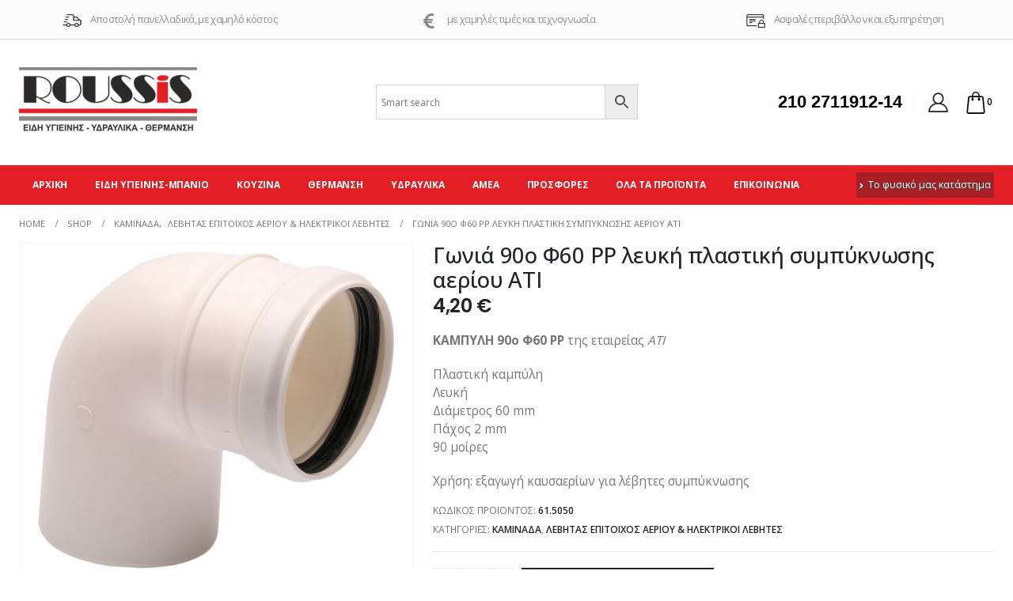

--- FILE ---
content_type: text/html; charset=UTF-8
request_url: https://froussis.gr/product/gonia-90o-f60-pp-lefki-plastiki-sympyknosis-aeriou-ati/
body_size: 231292
content:
	<!DOCTYPE html>
	<html lang="el" prefix="og: http://ogp.me/ns# fb: http://ogp.me/ns/fb# product: https://ogp.me/ns/product#" prefix="og: https://ogp.me/ns#">
	<head>
		<meta http-equiv="X-UA-Compatible" content="IE=edge" />
		<meta http-equiv="Content-Type" content="text/html; charset=UTF-8" />
		<meta name="viewport" content="width=device-width, initial-scale=1, minimum-scale=1" />

		<link rel="profile" href="https://gmpg.org/xfn/11" />
		<link rel="pingback" href="https://froussis.gr/xmlrpc.php" />
		
<!-- Search Engine Optimization by Rank Math - https://rankmath.com/ -->
<title>Γωνιά 90ο Φ60 PP λευκή πλαστική συμπύκνωσης αερίου ATI - Ρούσσης Είδη Υγεινής - Υδραυλικά - Θέρμανση</title>
<meta name="description" content="ΚΑΜΠΥΛΗ 90ο Φ60 PP της εταιρείας ΑΤΙ Πλαστική καμπύλη Λευκή Διάμετρος 60 mm Πάχος 2 mm 90 μοίρες Χρήση: εξαγωγή καυσαερίων για λέβητες συμπύκνωσης"/>
<meta name="robots" content="follow, index, max-snippet:-1, max-video-preview:-1, max-image-preview:large"/>
<link rel="canonical" href="https://froussis.gr/product/gonia-90o-f60-pp-lefki-plastiki-sympyknosis-aeriou-ati/" />
<meta property="og:locale" content="el_GR" />
<meta property="og:type" content="product" />
<meta property="og:title" content="Γωνιά 90ο Φ60 PP λευκή πλαστική συμπύκνωσης αερίου ATI - Ρούσσης Είδη Υγεινής - Υδραυλικά - Θέρμανση" />
<meta property="og:description" content="ΚΑΜΠΥΛΗ 90ο Φ60 PP της εταιρείας ΑΤΙ Πλαστική καμπύλη Λευκή Διάμετρος 60 mm Πάχος 2 mm 90 μοίρες Χρήση: εξαγωγή καυσαερίων για λέβητες συμπύκνωσης" />
<meta property="og:url" content="https://froussis.gr/product/gonia-90o-f60-pp-lefki-plastiki-sympyknosis-aeriou-ati/" />
<meta property="og:updated_time" content="2023-01-31T10:19:25+00:00" />
<meta property="og:image" content="https://froussis.gr/wp-content/uploads/2023/01/WB2-kaminada_ati_kampuli_90o_f60_f80.jpg" />
<meta property="og:image:secure_url" content="https://froussis.gr/wp-content/uploads/2023/01/WB2-kaminada_ati_kampuli_90o_f60_f80.jpg" />
<meta property="og:image:width" content="1000" />
<meta property="og:image:height" content="859" />
<meta property="og:image:alt" content="Γωνιά 90ο Φ60 PP λευκή πλαστική συμπύκνωσης αερίου ATI" />
<meta property="og:image:type" content="image/jpeg" />
<meta property="product:price:amount" content="4.20" />
<meta property="product:price:currency" content="EUR" />
<meta property="product:availability" content="instock" />
<meta name="twitter:card" content="summary_large_image" />
<meta name="twitter:title" content="Γωνιά 90ο Φ60 PP λευκή πλαστική συμπύκνωσης αερίου ATI - Ρούσσης Είδη Υγεινής - Υδραυλικά - Θέρμανση" />
<meta name="twitter:description" content="ΚΑΜΠΥΛΗ 90ο Φ60 PP της εταιρείας ΑΤΙ Πλαστική καμπύλη Λευκή Διάμετρος 60 mm Πάχος 2 mm 90 μοίρες Χρήση: εξαγωγή καυσαερίων για λέβητες συμπύκνωσης" />
<meta name="twitter:image" content="https://froussis.gr/wp-content/uploads/2023/01/WB2-kaminada_ati_kampuli_90o_f60_f80.jpg" />
<meta name="twitter:label1" content="Price" />
<meta name="twitter:data1" content="4,20&nbsp;&euro;" />
<meta name="twitter:label2" content="Availability" />
<meta name="twitter:data2" content="In stock" />
<script type="application/ld+json" class="rank-math-schema">{"@context":"https://schema.org","@graph":[{"@type":"Organization","@id":"https://froussis.gr/#organization","name":"\u03a1\u03bf\u03cd\u03c3\u03c3\u03b7\u03c2 \u0395\u03af\u03b4\u03b7 \u03a5\u03b3\u03b5\u03b9\u03bd\u03ae\u03c2 - \u03a5\u03b4\u03c1\u03b1\u03c5\u03bb\u03b9\u03ba\u03ac - \u0398\u03ad\u03c1\u03bc\u03b1\u03bd\u03c3\u03b7","url":"https://froussis.gr","logo":{"@type":"ImageObject","@id":"https://froussis.gr/#logo","url":"https://froussis.gr/wp-content/uploads/2020/10/225.png","contentUrl":"https://froussis.gr/wp-content/uploads/2020/10/225.png","inLanguage":"el","width":"225","height":"88"}},{"@type":"WebSite","@id":"https://froussis.gr/#website","url":"https://froussis.gr","publisher":{"@id":"https://froussis.gr/#organization"},"inLanguage":"el"},{"@type":"ImageObject","@id":"https://froussis.gr/wp-content/uploads/2023/01/WB2-kaminada_ati_kampuli_90o_f60_f80.jpg","url":"https://froussis.gr/wp-content/uploads/2023/01/WB2-kaminada_ati_kampuli_90o_f60_f80.jpg","width":"1000","height":"859","inLanguage":"el"},{"@type":"ItemPage","@id":"https://froussis.gr/product/gonia-90o-f60-pp-lefki-plastiki-sympyknosis-aeriou-ati/#webpage","url":"https://froussis.gr/product/gonia-90o-f60-pp-lefki-plastiki-sympyknosis-aeriou-ati/","name":"\u0393\u03c9\u03bd\u03b9\u03ac 90\u03bf \u03a660 PP \u03bb\u03b5\u03c5\u03ba\u03ae \u03c0\u03bb\u03b1\u03c3\u03c4\u03b9\u03ba\u03ae \u03c3\u03c5\u03bc\u03c0\u03cd\u03ba\u03bd\u03c9\u03c3\u03b7\u03c2 \u03b1\u03b5\u03c1\u03af\u03bf\u03c5 ATI - \u03a1\u03bf\u03cd\u03c3\u03c3\u03b7\u03c2 \u0395\u03af\u03b4\u03b7 \u03a5\u03b3\u03b5\u03b9\u03bd\u03ae\u03c2 - \u03a5\u03b4\u03c1\u03b1\u03c5\u03bb\u03b9\u03ba\u03ac - \u0398\u03ad\u03c1\u03bc\u03b1\u03bd\u03c3\u03b7","datePublished":"2023-01-25T08:22:33+00:00","dateModified":"2023-01-31T10:19:25+00:00","isPartOf":{"@id":"https://froussis.gr/#website"},"primaryImageOfPage":{"@id":"https://froussis.gr/wp-content/uploads/2023/01/WB2-kaminada_ati_kampuli_90o_f60_f80.jpg"},"inLanguage":"el"},{"@type":"Product","name":"\u0393\u03c9\u03bd\u03b9\u03ac 90\u03bf \u03a660 PP \u03bb\u03b5\u03c5\u03ba\u03ae \u03c0\u03bb\u03b1\u03c3\u03c4\u03b9\u03ba\u03ae \u03c3\u03c5\u03bc\u03c0\u03cd\u03ba\u03bd\u03c9\u03c3\u03b7\u03c2 \u03b1\u03b5\u03c1\u03af\u03bf\u03c5 ATI - \u03a1\u03bf\u03cd\u03c3\u03c3\u03b7\u03c2 \u0395\u03af\u03b4\u03b7 \u03a5\u03b3\u03b5\u03b9\u03bd\u03ae\u03c2 - \u03a5\u03b4\u03c1\u03b1\u03c5\u03bb\u03b9\u03ba\u03ac - \u0398\u03ad\u03c1\u03bc\u03b1\u03bd\u03c3\u03b7","description":"\u039a\u0391\u039c\u03a0\u03a5\u039b\u0397 90\u03bf \u03a660 PP \u03c4\u03b7\u03c2 \u03b5\u03c4\u03b1\u03b9\u03c1\u03b5\u03af\u03b1\u03c2 \u0391\u03a4\u0399 \u03a0\u03bb\u03b1\u03c3\u03c4\u03b9\u03ba\u03ae \u03ba\u03b1\u03bc\u03c0\u03cd\u03bb\u03b7 \u039b\u03b5\u03c5\u03ba\u03ae \u0394\u03b9\u03ac\u03bc\u03b5\u03c4\u03c1\u03bf\u03c2 60 mm \u03a0\u03ac\u03c7\u03bf\u03c2 2 mm 90 \u03bc\u03bf\u03af\u03c1\u03b5\u03c2 \u03a7\u03c1\u03ae\u03c3\u03b7: \u03b5\u03be\u03b1\u03b3\u03c9\u03b3\u03ae \u03ba\u03b1\u03c5\u03c3\u03b1\u03b5\u03c1\u03af\u03c9\u03bd \u03b3\u03b9\u03b1 \u03bb\u03ad\u03b2\u03b7\u03c4\u03b5\u03c2 \u03c3\u03c5\u03bc\u03c0\u03cd\u03ba\u03bd\u03c9\u03c3\u03b7\u03c2","sku":"61.5050","category":"\u0398\u03ad\u03c1\u03bc\u03b1\u03bd\u03c3\u03b7 &gt; \u039a\u03b1\u03bc\u03b9\u03bd\u03ac\u03b4\u03b1","mainEntityOfPage":{"@id":"https://froussis.gr/product/gonia-90o-f60-pp-lefki-plastiki-sympyknosis-aeriou-ati/#webpage"},"offers":{"@type":"Offer","price":"4.20","priceCurrency":"EUR","priceValidUntil":"2027-12-31","availability":"https://schema.org/InStock","itemCondition":"NewCondition","url":"https://froussis.gr/product/gonia-90o-f60-pp-lefki-plastiki-sympyknosis-aeriou-ati/","seller":{"@type":"Organization","@id":"https://froussis.gr/","url":"https://froussis.gr","logo":"https://froussis.gr/wp-content/uploads/2020/10/225.png"},"priceSpecification":{"price":"4.20","priceCurrency":"EUR","valueAddedTaxIncluded":"true"}},"additionalProperty":[{"@type":"PropertyValue","name":"pa_kataskevastis","value":"\u0391\u03a4\u0399"}],"@id":"https://froussis.gr/product/gonia-90o-f60-pp-lefki-plastiki-sympyknosis-aeriou-ati/#richSnippet","image":{"@id":"https://froussis.gr/wp-content/uploads/2023/01/WB2-kaminada_ati_kampuli_90o_f60_f80.jpg"}}]}</script>
<!-- /Rank Math WordPress SEO plugin -->

<link rel='dns-prefetch' href='//s.w.org' />
<link rel="alternate" type="application/rss+xml" title="Ροή RSS &raquo; Ρούσσης Είδη Υγεινής - Υδραυλικά - Θέρμανση" href="https://froussis.gr/feed/" />
<link rel="alternate" type="application/rss+xml" title="Ροή Σχολίων &raquo; Ρούσσης Είδη Υγεινής - Υδραυλικά - Θέρμανση" href="https://froussis.gr/comments/feed/" />
		<link rel="shortcut icon" href="//froussis.gr/new/wp-content/themes/porto/images/logo/favicon.ico" type="image/x-icon" />
				<link rel="apple-touch-icon" href="//froussis.gr/new/wp-content/themes/porto/images/logo/apple-touch-icon.png" />
				<link rel="apple-touch-icon" sizes="120x120" href="//froussis.gr/new/wp-content/themes/porto/images/logo/apple-touch-icon_120x120.png" />
				<link rel="apple-touch-icon" sizes="76x76" href="//froussis.gr/new/wp-content/themes/porto/images/logo/apple-touch-icon_76x76.png" />
				<link rel="apple-touch-icon" sizes="152x152" href="//froussis.gr/new/wp-content/themes/porto/images/logo/apple-touch-icon_152x152.png" />
		<link rel="preload" href="https://froussis.gr/wp-content/themes/porto/fonts/porto-font/porto.woff2" as="font" type="font/woff2" crossorigin /><link rel="preload" href="https://froussis.gr/wp-content/themes/porto/fonts/fontawesome_optimized/fa-solid-900.woff2" as="font" type="font/woff2" crossorigin /><link rel="preload" href="https://froussis.gr/wp-content/themes/porto/fonts/fontawesome_optimized/fa-brands-400.woff2" as="font" type="font/woff2" crossorigin />	<meta name="twitter:card" content="summary_large_image">
	<meta property="twitter:title" content="Γωνιά 90ο Φ60 PP λευκή πλαστική συμπύκνωσης αερίου ATI"/>
	<meta property="og:title" content="Γωνιά 90ο Φ60 PP λευκή πλαστική συμπύκνωσης αερίου ATI"/>
	<meta property="og:type" content="website"/>
	<meta property="og:url" content="https://froussis.gr/product/gonia-90o-f60-pp-lefki-plastiki-sympyknosis-aeriou-ati/"/>
	<meta property="og:site_name" content="Ρούσσης Είδη Υγεινής - Υδραυλικά - Θέρμανση"/>
	<meta property="og:description" content=""/>

						<meta property="og:image" content="https://froussis.gr/wp-content/uploads/2023/01/WB2-kaminada_ati_kampuli_90o_f60_f80.jpg"/>
				<style id='wp-block-library-theme-inline-css'>
.wp-block-audio figcaption{color:#555;font-size:13px;text-align:center}.is-dark-theme .wp-block-audio figcaption{color:hsla(0,0%,100%,.65)}.wp-block-code{border:1px solid #ccc;border-radius:4px;font-family:Menlo,Consolas,monaco,monospace;padding:.8em 1em}.wp-block-embed figcaption{color:#555;font-size:13px;text-align:center}.is-dark-theme .wp-block-embed figcaption{color:hsla(0,0%,100%,.65)}.blocks-gallery-caption{color:#555;font-size:13px;text-align:center}.is-dark-theme .blocks-gallery-caption{color:hsla(0,0%,100%,.65)}.wp-block-image figcaption{color:#555;font-size:13px;text-align:center}.is-dark-theme .wp-block-image figcaption{color:hsla(0,0%,100%,.65)}.wp-block-pullquote{border-top:4px solid;border-bottom:4px solid;margin-bottom:1.75em;color:currentColor}.wp-block-pullquote__citation,.wp-block-pullquote cite,.wp-block-pullquote footer{color:currentColor;text-transform:uppercase;font-size:.8125em;font-style:normal}.wp-block-quote{border-left:.25em solid;margin:0 0 1.75em;padding-left:1em}.wp-block-quote cite,.wp-block-quote footer{color:currentColor;font-size:.8125em;position:relative;font-style:normal}.wp-block-quote.has-text-align-right{border-left:none;border-right:.25em solid;padding-left:0;padding-right:1em}.wp-block-quote.has-text-align-center{border:none;padding-left:0}.wp-block-quote.is-large,.wp-block-quote.is-style-large,.wp-block-quote.is-style-plain{border:none}.wp-block-search .wp-block-search__label{font-weight:700}:where(.wp-block-group.has-background){padding:1.25em 2.375em}.wp-block-separator.has-css-opacity{opacity:.4}.wp-block-separator{border:none;border-bottom:2px solid;margin-left:auto;margin-right:auto}.wp-block-separator.has-alpha-channel-opacity{opacity:1}.wp-block-separator:not(.is-style-wide):not(.is-style-dots){width:100px}.wp-block-separator.has-background:not(.is-style-dots){border-bottom:none;height:1px}.wp-block-separator.has-background:not(.is-style-wide):not(.is-style-dots){height:2px}.wp-block-table thead{border-bottom:3px solid}.wp-block-table tfoot{border-top:3px solid}.wp-block-table td,.wp-block-table th{padding:.5em;border:1px solid;word-break:normal}.wp-block-table figcaption{color:#555;font-size:13px;text-align:center}.is-dark-theme .wp-block-table figcaption{color:hsla(0,0%,100%,.65)}.wp-block-video figcaption{color:#555;font-size:13px;text-align:center}.is-dark-theme .wp-block-video figcaption{color:hsla(0,0%,100%,.65)}.wp-block-template-part.has-background{padding:1.25em 2.375em;margin-top:0;margin-bottom:0}
</style>
<link rel='stylesheet' id='yith-wcan-shortcodes-css'  href='https://froussis.gr/wp-content/plugins/yith-woocommerce-ajax-navigation/assets/css/shortcodes.css?ver=4.18.0' media='all' />
<style id='yith-wcan-shortcodes-inline-css'>
:root{
	--yith-wcan-filters_colors_titles: #434343;
	--yith-wcan-filters_colors_background: #FFFFFF;
	--yith-wcan-filters_colors_accent: #A7144C;
	--yith-wcan-filters_colors_accent_r: 167;
	--yith-wcan-filters_colors_accent_g: 20;
	--yith-wcan-filters_colors_accent_b: 76;
	--yith-wcan-color_swatches_border_radius: 100%;
	--yith-wcan-color_swatches_size: 30px;
	--yith-wcan-labels_style_background: #FFFFFF;
	--yith-wcan-labels_style_background_hover: #A7144C;
	--yith-wcan-labels_style_background_active: #A7144C;
	--yith-wcan-labels_style_text: #434343;
	--yith-wcan-labels_style_text_hover: #FFFFFF;
	--yith-wcan-labels_style_text_active: #FFFFFF;
	--yith-wcan-anchors_style_text: #434343;
	--yith-wcan-anchors_style_text_hover: #A7144C;
	--yith-wcan-anchors_style_text_active: #A7144C;
}
</style>
<style id='global-styles-inline-css'>
body{--wp--preset--color--black: #000000;--wp--preset--color--cyan-bluish-gray: #abb8c3;--wp--preset--color--white: #ffffff;--wp--preset--color--pale-pink: #f78da7;--wp--preset--color--vivid-red: #cf2e2e;--wp--preset--color--luminous-vivid-orange: #ff6900;--wp--preset--color--luminous-vivid-amber: #fcb900;--wp--preset--color--light-green-cyan: #7bdcb5;--wp--preset--color--vivid-green-cyan: #00d084;--wp--preset--color--pale-cyan-blue: #8ed1fc;--wp--preset--color--vivid-cyan-blue: #0693e3;--wp--preset--color--vivid-purple: #9b51e0;--wp--preset--color--primary: #e31e24;--wp--preset--color--secondary: #2b2a29;--wp--preset--color--tertiary: #2baab1;--wp--preset--color--quaternary: #383f48;--wp--preset--color--dark: #2b2a29;--wp--preset--color--light: #ffffff;--wp--preset--gradient--vivid-cyan-blue-to-vivid-purple: linear-gradient(135deg,rgba(6,147,227,1) 0%,rgb(155,81,224) 100%);--wp--preset--gradient--light-green-cyan-to-vivid-green-cyan: linear-gradient(135deg,rgb(122,220,180) 0%,rgb(0,208,130) 100%);--wp--preset--gradient--luminous-vivid-amber-to-luminous-vivid-orange: linear-gradient(135deg,rgba(252,185,0,1) 0%,rgba(255,105,0,1) 100%);--wp--preset--gradient--luminous-vivid-orange-to-vivid-red: linear-gradient(135deg,rgba(255,105,0,1) 0%,rgb(207,46,46) 100%);--wp--preset--gradient--very-light-gray-to-cyan-bluish-gray: linear-gradient(135deg,rgb(238,238,238) 0%,rgb(169,184,195) 100%);--wp--preset--gradient--cool-to-warm-spectrum: linear-gradient(135deg,rgb(74,234,220) 0%,rgb(151,120,209) 20%,rgb(207,42,186) 40%,rgb(238,44,130) 60%,rgb(251,105,98) 80%,rgb(254,248,76) 100%);--wp--preset--gradient--blush-light-purple: linear-gradient(135deg,rgb(255,206,236) 0%,rgb(152,150,240) 100%);--wp--preset--gradient--blush-bordeaux: linear-gradient(135deg,rgb(254,205,165) 0%,rgb(254,45,45) 50%,rgb(107,0,62) 100%);--wp--preset--gradient--luminous-dusk: linear-gradient(135deg,rgb(255,203,112) 0%,rgb(199,81,192) 50%,rgb(65,88,208) 100%);--wp--preset--gradient--pale-ocean: linear-gradient(135deg,rgb(255,245,203) 0%,rgb(182,227,212) 50%,rgb(51,167,181) 100%);--wp--preset--gradient--electric-grass: linear-gradient(135deg,rgb(202,248,128) 0%,rgb(113,206,126) 100%);--wp--preset--gradient--midnight: linear-gradient(135deg,rgb(2,3,129) 0%,rgb(40,116,252) 100%);--wp--preset--duotone--dark-grayscale: url('#wp-duotone-dark-grayscale');--wp--preset--duotone--grayscale: url('#wp-duotone-grayscale');--wp--preset--duotone--purple-yellow: url('#wp-duotone-purple-yellow');--wp--preset--duotone--blue-red: url('#wp-duotone-blue-red');--wp--preset--duotone--midnight: url('#wp-duotone-midnight');--wp--preset--duotone--magenta-yellow: url('#wp-duotone-magenta-yellow');--wp--preset--duotone--purple-green: url('#wp-duotone-purple-green');--wp--preset--duotone--blue-orange: url('#wp-duotone-blue-orange');--wp--preset--font-size--small: 13px;--wp--preset--font-size--medium: 20px;--wp--preset--font-size--large: 36px;--wp--preset--font-size--x-large: 42px;}.has-black-color{color: var(--wp--preset--color--black) !important;}.has-cyan-bluish-gray-color{color: var(--wp--preset--color--cyan-bluish-gray) !important;}.has-white-color{color: var(--wp--preset--color--white) !important;}.has-pale-pink-color{color: var(--wp--preset--color--pale-pink) !important;}.has-vivid-red-color{color: var(--wp--preset--color--vivid-red) !important;}.has-luminous-vivid-orange-color{color: var(--wp--preset--color--luminous-vivid-orange) !important;}.has-luminous-vivid-amber-color{color: var(--wp--preset--color--luminous-vivid-amber) !important;}.has-light-green-cyan-color{color: var(--wp--preset--color--light-green-cyan) !important;}.has-vivid-green-cyan-color{color: var(--wp--preset--color--vivid-green-cyan) !important;}.has-pale-cyan-blue-color{color: var(--wp--preset--color--pale-cyan-blue) !important;}.has-vivid-cyan-blue-color{color: var(--wp--preset--color--vivid-cyan-blue) !important;}.has-vivid-purple-color{color: var(--wp--preset--color--vivid-purple) !important;}.has-black-background-color{background-color: var(--wp--preset--color--black) !important;}.has-cyan-bluish-gray-background-color{background-color: var(--wp--preset--color--cyan-bluish-gray) !important;}.has-white-background-color{background-color: var(--wp--preset--color--white) !important;}.has-pale-pink-background-color{background-color: var(--wp--preset--color--pale-pink) !important;}.has-vivid-red-background-color{background-color: var(--wp--preset--color--vivid-red) !important;}.has-luminous-vivid-orange-background-color{background-color: var(--wp--preset--color--luminous-vivid-orange) !important;}.has-luminous-vivid-amber-background-color{background-color: var(--wp--preset--color--luminous-vivid-amber) !important;}.has-light-green-cyan-background-color{background-color: var(--wp--preset--color--light-green-cyan) !important;}.has-vivid-green-cyan-background-color{background-color: var(--wp--preset--color--vivid-green-cyan) !important;}.has-pale-cyan-blue-background-color{background-color: var(--wp--preset--color--pale-cyan-blue) !important;}.has-vivid-cyan-blue-background-color{background-color: var(--wp--preset--color--vivid-cyan-blue) !important;}.has-vivid-purple-background-color{background-color: var(--wp--preset--color--vivid-purple) !important;}.has-black-border-color{border-color: var(--wp--preset--color--black) !important;}.has-cyan-bluish-gray-border-color{border-color: var(--wp--preset--color--cyan-bluish-gray) !important;}.has-white-border-color{border-color: var(--wp--preset--color--white) !important;}.has-pale-pink-border-color{border-color: var(--wp--preset--color--pale-pink) !important;}.has-vivid-red-border-color{border-color: var(--wp--preset--color--vivid-red) !important;}.has-luminous-vivid-orange-border-color{border-color: var(--wp--preset--color--luminous-vivid-orange) !important;}.has-luminous-vivid-amber-border-color{border-color: var(--wp--preset--color--luminous-vivid-amber) !important;}.has-light-green-cyan-border-color{border-color: var(--wp--preset--color--light-green-cyan) !important;}.has-vivid-green-cyan-border-color{border-color: var(--wp--preset--color--vivid-green-cyan) !important;}.has-pale-cyan-blue-border-color{border-color: var(--wp--preset--color--pale-cyan-blue) !important;}.has-vivid-cyan-blue-border-color{border-color: var(--wp--preset--color--vivid-cyan-blue) !important;}.has-vivid-purple-border-color{border-color: var(--wp--preset--color--vivid-purple) !important;}.has-vivid-cyan-blue-to-vivid-purple-gradient-background{background: var(--wp--preset--gradient--vivid-cyan-blue-to-vivid-purple) !important;}.has-light-green-cyan-to-vivid-green-cyan-gradient-background{background: var(--wp--preset--gradient--light-green-cyan-to-vivid-green-cyan) !important;}.has-luminous-vivid-amber-to-luminous-vivid-orange-gradient-background{background: var(--wp--preset--gradient--luminous-vivid-amber-to-luminous-vivid-orange) !important;}.has-luminous-vivid-orange-to-vivid-red-gradient-background{background: var(--wp--preset--gradient--luminous-vivid-orange-to-vivid-red) !important;}.has-very-light-gray-to-cyan-bluish-gray-gradient-background{background: var(--wp--preset--gradient--very-light-gray-to-cyan-bluish-gray) !important;}.has-cool-to-warm-spectrum-gradient-background{background: var(--wp--preset--gradient--cool-to-warm-spectrum) !important;}.has-blush-light-purple-gradient-background{background: var(--wp--preset--gradient--blush-light-purple) !important;}.has-blush-bordeaux-gradient-background{background: var(--wp--preset--gradient--blush-bordeaux) !important;}.has-luminous-dusk-gradient-background{background: var(--wp--preset--gradient--luminous-dusk) !important;}.has-pale-ocean-gradient-background{background: var(--wp--preset--gradient--pale-ocean) !important;}.has-electric-grass-gradient-background{background: var(--wp--preset--gradient--electric-grass) !important;}.has-midnight-gradient-background{background: var(--wp--preset--gradient--midnight) !important;}.has-small-font-size{font-size: var(--wp--preset--font-size--small) !important;}.has-medium-font-size{font-size: var(--wp--preset--font-size--medium) !important;}.has-large-font-size{font-size: var(--wp--preset--font-size--large) !important;}.has-x-large-font-size{font-size: var(--wp--preset--font-size--x-large) !important;}
</style>
<link rel='stylesheet' id='contact-form-7-css'  href='https://froussis.gr/wp-content/plugins/contact-form-7/includes/css/styles.css?ver=5.7.3' media='all' />
<style id='woocommerce-inline-inline-css'>
.woocommerce form .form-row .required { visibility: visible; }
</style>
<link rel='stylesheet' id='aws-style-css'  href='https://froussis.gr/wp-content/plugins/advanced-woo-search//assets/css/common.css?ver=2.19' media='all' />
<link rel='stylesheet' id='pwb-styles-frontend-css'  href='https://froussis.gr/wp-content/plugins/perfect-woocommerce-brands/build/frontend/css/style.css?ver=2.5.5' media='all' />
<link rel='stylesheet' id='porto-css-vars-css'  href='https://froussis.gr/wp-content/uploads/porto_styles/theme_css_vars.css?ver=6.5.3' media='all' />
<link rel='stylesheet' id='js_composer_front-css'  href='https://froussis.gr/wp-content/uploads/porto_styles/js_composer.css?ver=6.5.3' media='all' />
<link rel='stylesheet' id='bootstrap-css'  href='https://froussis.gr/wp-content/uploads/porto_styles/bootstrap.css?ver=6.5.3' media='all' />
<link rel='stylesheet' id='porto-plugins-css'  href='https://froussis.gr/wp-content/themes/porto/css/plugins_optimized.css?ver=6.5.3' media='all' />
<link rel='stylesheet' id='porto-theme-css'  href='https://froussis.gr/wp-content/themes/porto/css/theme.css?ver=6.5.3' media='all' />
<link rel='stylesheet' id='porto-shortcodes-css'  href='https://froussis.gr/wp-content/uploads/porto_styles/shortcodes.css?ver=6.5.3' media='all' />
<link rel='stylesheet' id='porto-theme-shop-css'  href='https://froussis.gr/wp-content/themes/porto/css/theme_shop.css?ver=6.5.3' media='all' />
<link rel='stylesheet' id='porto-theme-wpb-css'  href='https://froussis.gr/wp-content/themes/porto/css/theme_wpb.css?ver=6.5.3' media='all' />
<link rel='stylesheet' id='porto-dynamic-style-css'  href='https://froussis.gr/wp-content/uploads/porto_styles/dynamic_style.css?ver=6.5.3' media='all' />
<link rel='stylesheet' id='porto-account-login-style-css'  href='https://froussis.gr/wp-content/themes/porto/css/theme/shop/login-style/account-login.css?ver=6.5.3' media='all' />
<link rel='stylesheet' id='porto-sp-skeleton-css'  href='https://froussis.gr/wp-content/themes/porto/css/theme/shop/single-product/skeleton.css?ver=6.5.3' media='all' />
<link rel='stylesheet' id='porto-style-css'  href='https://froussis.gr/wp-content/themes/porto/style.css?ver=6.5.3' media='all' />
<style id='porto-style-inline-css'>
.side-header-narrow-bar-logo{max-width:225px}@media (min-width:992px){}#header .header-main .header-left,#header .header-main .header-center,#header .header-main .header-right,.fixed-header #header .header-main .header-left,.fixed-header #header .header-main .header-right,.fixed-header #header .header-main .header-center,.header-builder-p .header-main{padding-top:35px;padding-bottom:35px}@media (max-width:991px){#header .header-main .header-left,#header .header-main .header-center,#header .header-main .header-right,.fixed-header #header .header-main .header-left,.fixed-header #header .header-main .header-right,.fixed-header #header .header-main .header-center,.header-builder-p .header-main{padding-top:15px;padding-bottom:15px}}.page-top .page-title-wrap{line-height:0}body.single-product .page-top .breadcrumbs-wrap{padding-right:55px}@media (min-width:1500px){.left-sidebar.col-lg-3,.right-sidebar.col-lg-3{width:20%}.main-content.col-lg-9{width:80%}.main-content.col-lg-6{width:60%}}.product-images .img-thumbnail .inner,.product-images .img-thumbnail .inner img{-webkit-transform:none;transform:none}.sticky-product{position:fixed;top:0;left:0;width:100%;z-index:100;background-color:#fff;box-shadow:0 3px 5px rgba(0,0,0,0.08);padding:15px 0}.sticky-product.pos-bottom{top:auto;bottom:0;box-shadow:0 -3px 5px rgba(0,0,0,0.08)}.sticky-product .container{display:-ms-flexbox;display:flex;-ms-flex-align:center;align-items:center;-ms-flex-wrap:wrap;flex-wrap:wrap}.sticky-product .sticky-image{max-width:60px;margin-right:15px}.sticky-product .add-to-cart{-ms-flex:1;flex:1;text-align:right;margin-top:5px}.sticky-product .product-name{font-size:16px;font-weight:600;line-height:inherit;margin-bottom:0}.sticky-product .sticky-detail{line-height:1.5;display:-ms-flexbox;display:flex}.sticky-product .star-rating{margin:5px 15px;font-size:1em}.sticky-product .availability{padding-top:2px}.sticky-product .sticky-detail .price{font-family:Open Sans,Open Sans,sans-serif;font-weight:400;margin-bottom:0;font-size:1.3em;line-height:1.5}@media (max-width:992px){.sticky-product .container{padding-left:var(--porto-grid-gutter-width);padding-right:var(--porto-grid-gutter-width)}}@media (max-width:767px){.sticky-product{display:none}}@media (min-width:991px){.blog-posts.posts-large.posts-container{width:70%;margin:0 auto}article.post-large.post-title-simple.post-18847.post.type-post.status-publish.format-standard.has-post-thumbnail.hentry.category-blog{width:70%;margin:0 auto}}.footer .footer-bottom a:hover{color:black}small.count{display:none}#mini-cart .cart-items{background-color:transparent}.products .product-category .thumb-info-wrapper:after{opacity:.65}.section-title{font-weight:600;color:#e31e24}.single-product .product-summary-wrap .description p{font-family:Open Sans,sans-serif;font-size:1.1em;line-height:1.5;letter-spacing:0}.single-product .product_title{font-size:1.7rem;line-height:1.16;font-weight:500}.product-summary-wrap .product_meta span span,.product-summary-wrap .product_meta span a{font-weight:600}.product_meta .posted_in,.product_meta .sku_wrapper,.product_meta .product-stock,.product_meta .tags{margin-bottom:0}.archive h1.page-title{font-size:1.4em;line-height:23px;margin:0 0 10px 0;color:#e31e24;font-weight:500;letter-spacing:0}.page-top .breadcrumbs-wrap{font-size:0.7rem;position:relative}form.woocommerce-ordering label{width:auto!important}.shop-loop-before .woocommerce-pagination .woocommerce-viewing{display:flex}form.woocommerce-viewing label{line-height:34px}li.woocommerce-mini-cart-item.mini_cart_item .product-image .inner{min-height:auto!important}#mini-cart .widget_shopping_cart_content{font-weight:400}.product_list_widget .product-details a{font-size:1em;line-height:1.2}div#payment label{width:80%!important}div#order_review label{width:85%}#porto-product-categories-6172 li.product-category:hover .thumb-info-wrapper:after{background-color:rgb(84 84 84 / 60%)!important}input[type="email"],input[type="number"],input[type="password"],input[type="search"],input[type="tel"],input[type="text"],input[type="url"],input[type="color"],input[type="date"],input[type="datetime"],input[type="datetime-local"],input[type="month"],input[type="time"],input[type="week"],textarea,.form-control,select{width:100%}label{width:100%}.porto-history .featured-box{margin-right:225px}.widget_layered_nav>ul > li a{border:1px solid #e4e4e4;display:block;line-height:24px;padding:0 8px;margin:3px 6px 3px 0!important;min-width:32px;text-align:center;font-size:12px}.woocommerce-variation-description p{font-weight:600;color:#4c4c4c;margin-bottom:0;margin:0 0 1.25rem}.woocommerce-variation-availability p.stock.in-stock{display:none}.aws-container .aws-search-field{max-width:100%!important;width:290px}@media (min-width:991px){.header-top.header-has-center-sm{display:none}}.shop-loop-after .page-numbers{clear:none;float:left}.shop-loop-after .woocommerce-viewing{float:right;margin-right:8%}#header .nav-top li:first-child>a:hover{background:white;padding:4px;text-shadow:none;color:black}#header .nav-top li:first-child>a{background:#22252952;padding:4px;text-shadow:1px 1px 1px #4a4a4a;color:white}.mega-menu .wide li.sub li.menu-item>a{padding:5px 8px;font-size:.9em!important}.widget_product_categories ul li > a{color:#2B2A29}.product-image img{width:100%;object-fit:contain;max-width:100%;height:auto;max-height:240px}#header .main-menu .popup a{line-height:16px}.widget_layered_nav>ul > li{float:left}.woocommerce-page.archive .sidebar-content aside.widget{display:grid}.pwb-single-product-brands.pwb-clearfix a{font-size:120%;font-weight:500}.widget_product_categories ul li .toggle{font-size:14px;background:#8989890d}.product-image .inner{display:flex;justify-content:center;align-items:center;min-height:227px;height:auto}ul.products li.product-col .woocommerce-loop-product__title{white-space:normal;margin-right:7px}.widget_product_categories ul li.current > a{font-weight:600;background:#cccccc08}#header .my-account{font-size:1.75em}html .section.section-primary{background-color:#898989 !important}#mini-cart .minicart-icon{font-size:1.75rem !important}#header .searchform{border-radius:5px}.header-top .mega-menu > li.menu-item > a{text-transform:none}#header .separator{height:1.6em}#header .searchform input{height:40px;width:180px}#header .searchform select,#header .searchform button,#header .searchform .selectric .label{height:40px;line-height:40px}#header .searchform button{padding:0 1rem}#header .searchform{box-shadow:none}#header .share-links a:not(:hover){background:none;color:#fff}#header .porto-view-switcher > li.menu-item > a{background:#f4f4f4;line-height:40px;padding:0 1.5rem !important;color:#222529;font-family:Poppins;font-weight:600;border-radius:20px}#mini-cart .cart-items{position:static;vertical-align:middle;font-size:.75rem}#mini-cart .cart-head:after{display:none}#header:not(.sticky-header) #mini-cart .cart-head{padding-right:0}#mini-cart .cart-popup:after{right:19px !important}#mini-cart .cart-popup:before{right:19.7px !important}#header #mini-cart .buttons a{color:#fff}#header .wishlist i{font-size:1.125rem}#header .searchform-popup .search-toggle{font-size:0.9375rem}@media (min-width:992px){#header .header-main{border-bottom:1px solid #e7e7e7}#header .main-menu > li.menu-item:first-child > a{padding-left:17px}}@media (min-width:992px) and (max-width:1223px){#header .main-menu > li.menu-item > a{font-weight:600;line-height:20px;letter-spacing:-0.50px}}.left-sidebar,.right-sidebar,.main-content{padding-top:0}.ls-n-20{letter-spacing:-0.02em}.ls-n-40{letter-spacing:-0.04em}.ls-30{letter-spacing:.03em}.ls-150,.ls-150 > *{letter-spacing:.15em}.btn{font-family:'Open Sans';letter-spacing:.01em;font-weight:600}.btn-borders{font-size:.75rem;padding:.75em 2em}.btn-borders.btn-xl{font-size:1.125rem;padding:1em 3.6em;border-width:3px;font-weight:700}.btn-modern.btn-lg{padding:.875rem 1.875rem}.widget_wysija_cont{display:flex;border-radius:24px;overflow:hidden}.widget_wysija_cont .wysija-paragraph{flex:1;margin-bottom:0}.widget_wysija_cont .wysija-input{height:48px;background:#f4f4f4;border:none;box-shadow:none;padding-left:1.5rem;font-family:Poppins;font-size:.75rem;font-style:italic}.widget_wysija_cont .wysija-submit{background:#343437;height:48px;border:none;padding:0 2rem 0 1.5rem}ul.product_list_widget li .product-details a{color:#222529}.add-links .add_to_cart_button,.add-links .add_to_cart_read_more,ul.products li.product-col .add_to_cart_button{font-size:.75rem;font-weight:600}.add-links .add_to_cart_button,.add-links .add_to_cart_read_more{padding:0 1em}#footer .widget-title{font-size:1rem;text-transform:none}#footer .footer-main > .container:before,#footer .footer-main > .container:after{content:'';display:block;position:absolute;left:10px;right:10px;border-top:1px solid #e7e7e7}#footer .footer-main > .container:before{top:0}#footer .footer-main > .container:after{bottom:0}#footer .footer-bottom{font-size:1em}
</style>
<link rel='stylesheet' id='styles-child-css'  href='https://froussis.gr/wp-content/themes/froussis-child/style.css?ver=6.0.3' media='all' />
<script src='https://froussis.gr/wp-includes/js/jquery/jquery.min.js?ver=3.6.0' id='jquery-core-js'></script>
<script src='https://froussis.gr/wp-includes/js/jquery/jquery-migrate.min.js?ver=3.3.2' id='jquery-migrate-js'></script>
<script src='https://froussis.gr/wp-content/plugins/woocommerce/assets/js/jquery-blockui/jquery.blockUI.min.js?ver=2.7.0-wc.7.3.0' id='jquery-blockui-js'></script>
<script id='wc-add-to-cart-js-extra'>
var wc_add_to_cart_params = {"ajax_url":"\/wp-admin\/admin-ajax.php","wc_ajax_url":"\/?wc-ajax=%%endpoint%%","i18n_view_cart":"\u03a0\u03c1\u03bf\u03b2\u03bf\u03bb\u03ae \u03ba\u03b1\u03bb\u03b1\u03b8\u03b9\u03bf\u03cd","cart_url":"https:\/\/froussis.gr\/cart\/","is_cart":"","cart_redirect_after_add":"no"};
</script>
<script src='https://froussis.gr/wp-content/plugins/woocommerce/assets/js/frontend/add-to-cart.min.js?ver=7.3.0' id='wc-add-to-cart-js'></script>
<script src='https://froussis.gr/wp-content/plugins/js_composer/assets/js/vendors/woocommerce-add-to-cart.js?ver=6.10.0' id='vc_woocommerce-add-to-cart-js-js'></script>
<link rel="https://api.w.org/" href="https://froussis.gr/wp-json/" /><link rel="alternate" type="application/json" href="https://froussis.gr/wp-json/wp/v2/product/14181" /><link rel="EditURI" type="application/rsd+xml" title="RSD" href="https://froussis.gr/xmlrpc.php?rsd" />
<link rel="wlwmanifest" type="application/wlwmanifest+xml" href="https://froussis.gr/wp-includes/wlwmanifest.xml" /> 
<meta name="generator" content="WordPress 6.0.3" />
<link rel='shortlink' href='https://froussis.gr/?p=14181' />
<link rel="alternate" type="application/json+oembed" href="https://froussis.gr/wp-json/oembed/1.0/embed?url=https%3A%2F%2Ffroussis.gr%2Fproduct%2Fgonia-90o-f60-pp-lefki-plastiki-sympyknosis-aeriou-ati%2F" />
<link rel="alternate" type="text/xml+oembed" href="https://froussis.gr/wp-json/oembed/1.0/embed?url=https%3A%2F%2Ffroussis.gr%2Fproduct%2Fgonia-90o-f60-pp-lefki-plastiki-sympyknosis-aeriou-ati%2F&#038;format=xml" />
		<script type="text/javascript">
		WebFontConfig = {
			google: { families: [ 'Open+Sans:400,500,600,700,800','Poppins:400,500,600,700,800','Verdana%2C+Geneva%2C+sans-serif:400,600,700' ] }
		};
		(function(d) {
			var wf = d.createElement('script'), s = d.scripts[0];
			wf.src = 'https://froussis.gr/wp-content/themes/porto/js/libs/webfont.js';
			wf.async = true;
			s.parentNode.insertBefore(wf, s);
		})(document);</script>
			<noscript><style>.woocommerce-product-gallery{ opacity: 1 !important; }</style></noscript>
	<meta name="generator" content="Powered by WPBakery Page Builder - drag and drop page builder for WordPress."/>
<noscript><style> .wpb_animate_when_almost_visible { opacity: 1; }</style></noscript><!-- Global site tag (gtag.js) - Google Analytics -->
<script async src="https://www.googletagmanager.com/gtag/js?id=G-65V3DP068R"></script>
<script>
  window.dataLayer = window.dataLayer || [];
  function gtag(){dataLayer.push(arguments);}
  gtag('js', new Date());

  gtag('config', 'G-65V3DP068R');
</script>
	</head>
	<body class="product-template-default single single-product postid-14181 wp-embed-responsive theme-porto woocommerce woocommerce-page woocommerce-no-js yith-wcan-free login-popup wide blog-1 wpb-js-composer js-comp-ver-6.10.0 vc_responsive">
<svg xmlns="http://www.w3.org/2000/svg" viewBox="0 0 0 0" width="0" height="0" focusable="false" role="none" style="visibility: hidden; position: absolute; left: -9999px; overflow: hidden;" ><defs><filter id="wp-duotone-dark-grayscale"><feColorMatrix color-interpolation-filters="sRGB" type="matrix" values=" .299 .587 .114 0 0 .299 .587 .114 0 0 .299 .587 .114 0 0 .299 .587 .114 0 0 " /><feComponentTransfer color-interpolation-filters="sRGB" ><feFuncR type="table" tableValues="0 0.49803921568627" /><feFuncG type="table" tableValues="0 0.49803921568627" /><feFuncB type="table" tableValues="0 0.49803921568627" /><feFuncA type="table" tableValues="1 1" /></feComponentTransfer><feComposite in2="SourceGraphic" operator="in" /></filter></defs></svg><svg xmlns="http://www.w3.org/2000/svg" viewBox="0 0 0 0" width="0" height="0" focusable="false" role="none" style="visibility: hidden; position: absolute; left: -9999px; overflow: hidden;" ><defs><filter id="wp-duotone-grayscale"><feColorMatrix color-interpolation-filters="sRGB" type="matrix" values=" .299 .587 .114 0 0 .299 .587 .114 0 0 .299 .587 .114 0 0 .299 .587 .114 0 0 " /><feComponentTransfer color-interpolation-filters="sRGB" ><feFuncR type="table" tableValues="0 1" /><feFuncG type="table" tableValues="0 1" /><feFuncB type="table" tableValues="0 1" /><feFuncA type="table" tableValues="1 1" /></feComponentTransfer><feComposite in2="SourceGraphic" operator="in" /></filter></defs></svg><svg xmlns="http://www.w3.org/2000/svg" viewBox="0 0 0 0" width="0" height="0" focusable="false" role="none" style="visibility: hidden; position: absolute; left: -9999px; overflow: hidden;" ><defs><filter id="wp-duotone-purple-yellow"><feColorMatrix color-interpolation-filters="sRGB" type="matrix" values=" .299 .587 .114 0 0 .299 .587 .114 0 0 .299 .587 .114 0 0 .299 .587 .114 0 0 " /><feComponentTransfer color-interpolation-filters="sRGB" ><feFuncR type="table" tableValues="0.54901960784314 0.98823529411765" /><feFuncG type="table" tableValues="0 1" /><feFuncB type="table" tableValues="0.71764705882353 0.25490196078431" /><feFuncA type="table" tableValues="1 1" /></feComponentTransfer><feComposite in2="SourceGraphic" operator="in" /></filter></defs></svg><svg xmlns="http://www.w3.org/2000/svg" viewBox="0 0 0 0" width="0" height="0" focusable="false" role="none" style="visibility: hidden; position: absolute; left: -9999px; overflow: hidden;" ><defs><filter id="wp-duotone-blue-red"><feColorMatrix color-interpolation-filters="sRGB" type="matrix" values=" .299 .587 .114 0 0 .299 .587 .114 0 0 .299 .587 .114 0 0 .299 .587 .114 0 0 " /><feComponentTransfer color-interpolation-filters="sRGB" ><feFuncR type="table" tableValues="0 1" /><feFuncG type="table" tableValues="0 0.27843137254902" /><feFuncB type="table" tableValues="0.5921568627451 0.27843137254902" /><feFuncA type="table" tableValues="1 1" /></feComponentTransfer><feComposite in2="SourceGraphic" operator="in" /></filter></defs></svg><svg xmlns="http://www.w3.org/2000/svg" viewBox="0 0 0 0" width="0" height="0" focusable="false" role="none" style="visibility: hidden; position: absolute; left: -9999px; overflow: hidden;" ><defs><filter id="wp-duotone-midnight"><feColorMatrix color-interpolation-filters="sRGB" type="matrix" values=" .299 .587 .114 0 0 .299 .587 .114 0 0 .299 .587 .114 0 0 .299 .587 .114 0 0 " /><feComponentTransfer color-interpolation-filters="sRGB" ><feFuncR type="table" tableValues="0 0" /><feFuncG type="table" tableValues="0 0.64705882352941" /><feFuncB type="table" tableValues="0 1" /><feFuncA type="table" tableValues="1 1" /></feComponentTransfer><feComposite in2="SourceGraphic" operator="in" /></filter></defs></svg><svg xmlns="http://www.w3.org/2000/svg" viewBox="0 0 0 0" width="0" height="0" focusable="false" role="none" style="visibility: hidden; position: absolute; left: -9999px; overflow: hidden;" ><defs><filter id="wp-duotone-magenta-yellow"><feColorMatrix color-interpolation-filters="sRGB" type="matrix" values=" .299 .587 .114 0 0 .299 .587 .114 0 0 .299 .587 .114 0 0 .299 .587 .114 0 0 " /><feComponentTransfer color-interpolation-filters="sRGB" ><feFuncR type="table" tableValues="0.78039215686275 1" /><feFuncG type="table" tableValues="0 0.94901960784314" /><feFuncB type="table" tableValues="0.35294117647059 0.47058823529412" /><feFuncA type="table" tableValues="1 1" /></feComponentTransfer><feComposite in2="SourceGraphic" operator="in" /></filter></defs></svg><svg xmlns="http://www.w3.org/2000/svg" viewBox="0 0 0 0" width="0" height="0" focusable="false" role="none" style="visibility: hidden; position: absolute; left: -9999px; overflow: hidden;" ><defs><filter id="wp-duotone-purple-green"><feColorMatrix color-interpolation-filters="sRGB" type="matrix" values=" .299 .587 .114 0 0 .299 .587 .114 0 0 .299 .587 .114 0 0 .299 .587 .114 0 0 " /><feComponentTransfer color-interpolation-filters="sRGB" ><feFuncR type="table" tableValues="0.65098039215686 0.40392156862745" /><feFuncG type="table" tableValues="0 1" /><feFuncB type="table" tableValues="0.44705882352941 0.4" /><feFuncA type="table" tableValues="1 1" /></feComponentTransfer><feComposite in2="SourceGraphic" operator="in" /></filter></defs></svg><svg xmlns="http://www.w3.org/2000/svg" viewBox="0 0 0 0" width="0" height="0" focusable="false" role="none" style="visibility: hidden; position: absolute; left: -9999px; overflow: hidden;" ><defs><filter id="wp-duotone-blue-orange"><feColorMatrix color-interpolation-filters="sRGB" type="matrix" values=" .299 .587 .114 0 0 .299 .587 .114 0 0 .299 .587 .114 0 0 .299 .587 .114 0 0 " /><feComponentTransfer color-interpolation-filters="sRGB" ><feFuncR type="table" tableValues="0.098039215686275 1" /><feFuncG type="table" tableValues="0 0.66274509803922" /><feFuncB type="table" tableValues="0.84705882352941 0.41960784313725" /><feFuncA type="table" tableValues="1 1" /></feComponentTransfer><feComposite in2="SourceGraphic" operator="in" /></filter></defs></svg>
	<div class="page-wrapper"><!-- page wrapper -->
		<div class="porto-html-block porto-block-html-top"><div class="porto-block" data-id="18"><style>.vc_custom_1676971609451{background-color: #fcfcfc !important;}.vc_custom_1676971874885{padding-top: 12px !important;padding-bottom: 12px !important;background-color: #fcfcfc !important;}.vc_custom_1676971868246{padding-top: 12px !important;padding-bottom: 12px !important;background-color: #fcfcfc !important;}.vc_custom_1676971903009{padding-top: 12px !important;padding-bottom: 12px !important;background-color: #fcfcfc !important;}.wpb_custom_8d57e358c8ac5e1d66c36fa59617c287 .porto-sicon-title{font-weight:400;font-size:13px;}.html-top .porto-sicon-box { justify-content: center; }
.html-top .porto-sicon-box .porto-sicon-header { flex: none; }
.html-top .porto-sicon-default .porto-icon { margin-right: .5rem }
.vc_row.wpb_row.row.top-row.html-top.no-padding.text-center.vc_row-o-content-middle.vc_row-flex {
    border-bottom: 1px solid #c9242438;
}</style><div class="vc_row wpb_row row top-row html-top vc_custom_1676971609451 no-padding text-center vc_row-has-fill vc_row-o-content-middle vc_row-flex"><div class="vc_column_container col-md-4 mt-0 mb-0 section-no-borders vc_custom_1676971874885"><div class="wpb_wrapper vc_column-inner"><div class="porto-sicon-box mb-0  wpb_custom_8d57e358c8ac5e1d66c36fa59617c287 style_1 default-icon"><div class="porto-sicon-default"><div class="porto-just-icon-wrapper porto-icon none" style="color:#313131;font-size:24px;"><i class="porto-icon-shipping"></i></div></div><div class="porto-sicon-header"><h3 class="porto-sicon-title" style="color:#939393;">Αποστολή πανελλαδικά, με χαμηλό κόστος</h3></div> <!-- header --></div><!-- porto-sicon-box --></div></div><div class="vc_column_container col-md-4 d-none d-md-block mt-0 mb-0 section-no-borders vc_custom_1676971868246"><div class="wpb_wrapper vc_column-inner"><div class="porto-sicon-box mb-0  wpb_custom_1efe903570d178ff0a9b7bfa5febd3a4 style_1 default-icon"><div class="porto-sicon-default"><div class="porto-just-icon-wrapper porto-icon none" style="color:#898989;font-size:24px;"><i class="porto-icon-euro"></i></div></div><div class="porto-sicon-header"><h3 class="porto-sicon-title" style="font-weight:400;font-size:13px;color:#939393;">με χαμηλές τιμές και τεχνογνωσία</h3></div> <!-- header --></div><!-- porto-sicon-box --></div></div><div class="vc_column_container col-md-4 d-none d-md-block mt-0 mb-0 section-no-borders vc_custom_1676971903009"><div class="wpb_wrapper vc_column-inner"><div class="porto-sicon-box mb-0  wpb_custom_1efe903570d178ff0a9b7bfa5febd3a4 style_1 default-icon"><div class="porto-sicon-default"><div class="porto-just-icon-wrapper porto-icon none" style="color:#313131;font-size:24px;"><i class="porto-icon-secure-payment"></i></div></div><div class="porto-sicon-header"><h3 class="porto-sicon-title" style="font-weight:400;font-size:13px;color:#939393;">Ασφαλές περιβάλλον και εξυπηρέτηση</h3></div> <!-- header --></div><!-- porto-sicon-box --></div></div></div></div></div>
											<!-- header wrapper -->
				<div class="header-wrapper wide">
										

	<header id="header" class="header-builder">
	
	<div class="header-top header-has-center-sm"><div class="header-row container-fluid"><div class="header-col header-left hidden-for-sm"><div class="porto-block" data-id="18"><style>.vc_custom_1676971609451{background-color: #fcfcfc !important;}.vc_custom_1676971874885{padding-top: 12px !important;padding-bottom: 12px !important;background-color: #fcfcfc !important;}.vc_custom_1676971868246{padding-top: 12px !important;padding-bottom: 12px !important;background-color: #fcfcfc !important;}.vc_custom_1676971903009{padding-top: 12px !important;padding-bottom: 12px !important;background-color: #fcfcfc !important;}.wpb_custom_8d57e358c8ac5e1d66c36fa59617c287 .porto-sicon-title{font-weight:400;font-size:13px;}.html-top .porto-sicon-box { justify-content: center; }
.html-top .porto-sicon-box .porto-sicon-header { flex: none; }
.html-top .porto-sicon-default .porto-icon { margin-right: .5rem }
.vc_row.wpb_row.row.top-row.html-top.no-padding.text-center.vc_row-o-content-middle.vc_row-flex {
    border-bottom: 1px solid #c9242438;
}</style><div class="vc_row wpb_row row top-row html-top vc_custom_1676971609451 no-padding text-center vc_row-has-fill vc_row-o-content-middle vc_row-flex"><div class="vc_column_container col-md-4 mt-0 mb-0 section-no-borders vc_custom_1676971874885"><div class="wpb_wrapper vc_column-inner"><div class="porto-sicon-box mb-0  wpb_custom_8d57e358c8ac5e1d66c36fa59617c287 style_1 default-icon"><div class="porto-sicon-default"><div class="porto-just-icon-wrapper porto-icon none" style="color:#313131;font-size:24px;"><i class="porto-icon-shipping"></i></div></div><div class="porto-sicon-header"><h3 class="porto-sicon-title" style="color:#939393;">Αποστολή πανελλαδικά, με χαμηλό κόστος</h3></div> <!-- header --></div><!-- porto-sicon-box --></div></div><div class="vc_column_container col-md-4 d-none d-md-block mt-0 mb-0 section-no-borders vc_custom_1676971868246"><div class="wpb_wrapper vc_column-inner"><div class="porto-sicon-box mb-0  wpb_custom_1efe903570d178ff0a9b7bfa5febd3a4 style_1 default-icon"><div class="porto-sicon-default"><div class="porto-just-icon-wrapper porto-icon none" style="color:#898989;font-size:24px;"><i class="porto-icon-euro"></i></div></div><div class="porto-sicon-header"><h3 class="porto-sicon-title" style="font-weight:400;font-size:13px;color:#939393;">με χαμηλές τιμές και τεχνογνωσία</h3></div> <!-- header --></div><!-- porto-sicon-box --></div></div><div class="vc_column_container col-md-4 d-none d-md-block mt-0 mb-0 section-no-borders vc_custom_1676971903009"><div class="wpb_wrapper vc_column-inner"><div class="porto-sicon-box mb-0  wpb_custom_1efe903570d178ff0a9b7bfa5febd3a4 style_1 default-icon"><div class="porto-sicon-default"><div class="porto-just-icon-wrapper porto-icon none" style="color:#313131;font-size:24px;"><i class="porto-icon-secure-payment"></i></div></div><div class="porto-sicon-header"><h3 class="porto-sicon-title" style="font-weight:400;font-size:13px;color:#939393;">Ασφαλές περιβάλλον και εξυπηρέτηση</h3></div> <!-- header --></div><!-- porto-sicon-box --></div></div></div></div></div><div class="header-col visible-for-sm header-center"><div class="custom-html"><p style="font-weight: 700;
    font-size: 18px;
    color: black;
    padding-top: 20px;">210 2711912-14</p></div></div></div></div><div class="header-main header-has-center header-has-center-sm"><div class="header-row container-fluid"><div class="header-col header-left hidden-for-sm">		<div class="logo">
		<a href="https://froussis.gr/" title="Ρούσσης Είδη Υγεινής &#8211; Υδραυλικά &#8211; Θέρμανση - και με e-shop"  rel="home">
		<img class="img-responsive standard-logo retina-logo" width="225" height="88" src="//froussis.gr/wp-content/uploads/2020/10/225.png" alt="Ρούσσης Είδη Υγεινής &#8211; Υδραυλικά &#8211; Θέρμανση" />	</a>
			</div>
		</div><div class="header-col visible-for-sm header-left"><a class="mobile-toggle" href="#" aria-label="Mobile Menu"><i class="fas fa-bars"></i></a><div id="main-toggle-menu" class="closed"><div class="menu-title closed"><div class="toggle"></div>All Department</div><div class="toggle-menu-wrap side-nav-wrap"><ul id="menu-main-menu" class="sidebar-menu"><li id="nav-menu-item-9310" class="menu-item menu-item-type-post_type menu-item-object-page menu-item-home  narrow "><a href="https://froussis.gr/">Αρχική</a></li>
<li id="nav-menu-item-5646" class="menu-item menu-item-type-taxonomy menu-item-object-product_cat menu-item-has-children  has-sub wide pos-center col-6"><a href="https://froussis.gr/product-category/eidi_ygieinis_mpanio/">Είδη υγιεινής-μπάνιο</a><span class="arrow"></span>
<div class="popup"><div class="inner" style="background-size:cover;"><ul class="sub-menu">
	<li id="nav-menu-item-5647" class="menu-item menu-item-type-taxonomy menu-item-object-product_cat menu-item-has-children  sub" data-cols="1"><a href="https://froussis.gr/product-category/eidi_ygieinis_mpanio/aksesouar-mpaniou/">Αξεσουάρ μπάνιου</a>
	<ul class="sub-menu">
		<li id="nav-menu-item-5648" class="menu-item menu-item-type-taxonomy menu-item-object-product_cat "><a href="https://froussis.gr/product-category/eidi_ygieinis_mpanio/aksesouar-mpaniou/epangelmatikos-ksenodocheiakos-eksoplismos/">Επαγγελματικός ξενοδοχειακός εξοπλισμός</a></li>
		<li id="nav-menu-item-5649" class="menu-item menu-item-type-taxonomy menu-item-object-product_cat "><a href="https://froussis.gr/product-category/eidi_ygieinis_mpanio/aksesouar-mpaniou/epikathimena-aksesouar-mpaniou/">Επικαθήμενα αξεσουάρ μπάνιου</a></li>
		<li id="nav-menu-item-5650" class="menu-item menu-item-type-taxonomy menu-item-object-product_cat "><a href="https://froussis.gr/product-category/eidi_ygieinis_mpanio/aksesouar-mpaniou/epitoicha-vidota-aksesouar/">Επίτοιχα βιδωτά αξεσουάρ</a></li>
		<li id="nav-menu-item-5700" class="menu-item menu-item-type-taxonomy menu-item-object-product_cat "><a href="https://froussis.gr/product-category/eidi_ygieinis_mpanio/aksesouar-mpaniou/thikes-kallyntikon-spongothikes/">Θήκες καλλυντικών &#8211; σπογγοθήκες</a></li>
		<li id="nav-menu-item-5701" class="menu-item menu-item-type-taxonomy menu-item-object-product_cat "><a href="https://froussis.gr/product-category/eidi_ygieinis_mpanio/aksesouar-mpaniou/rafieres-kalogeroi/">Ραφιέρες &#8211; καλόγεροι</a></li>
		<li id="nav-menu-item-5766" class="menu-item menu-item-type-taxonomy menu-item-object-product_cat "><a href="https://froussis.gr/product-category/eidi_ygieinis_mpanio/aksesouar-mpaniou/chartodoxeia-pigkal/">Χαρτοδοχεία-πιγκαλ</a></li>
	</ul>
</li>
	<li id="nav-menu-item-5651" class="menu-item menu-item-type-taxonomy menu-item-object-product_cat menu-item-has-children  sub" data-cols="1"><a href="https://froussis.gr/product-category/eidi_ygieinis_mpanio/epipla-mpaniou/">Έπιπλα μπάνιου</a>
	<ul class="sub-menu">
		<li id="nav-menu-item-5652" class="menu-item menu-item-type-taxonomy menu-item-object-product_cat "><a href="https://froussis.gr/product-category/eidi_ygieinis_mpanio/epipla-mpaniou/epipla-mpaniou-me-pagko/">Έπιπλα μπάνιου με πάγκο</a></li>
		<li id="nav-menu-item-5653" class="menu-item menu-item-type-taxonomy menu-item-object-product_cat "><a href="https://froussis.gr/product-category/eidi_ygieinis_mpanio/epipla-mpaniou/epiplo-mpaniou-me-monokommato-niptira/">Έπιπλο μπάνιου με μονοκόμματο νιπτήρα</a></li>
		<li id="nav-menu-item-5711" class="menu-item menu-item-type-taxonomy menu-item-object-product_cat "><a href="https://froussis.gr/product-category/eidi_ygieinis_mpanio/epipla-mpaniou/kathreptes-mpaniou/">Καθρέπτες μπάνιου</a></li>
		<li id="nav-menu-item-5712" class="menu-item menu-item-type-taxonomy menu-item-object-product_cat "><a href="https://froussis.gr/product-category/eidi_ygieinis_mpanio/epipla-mpaniou/stiles-ntoulapia-mpaniou/">Στήλες ντουλάπια μπάνιου</a></li>
		<li id="nav-menu-item-5764" class="menu-item menu-item-type-taxonomy menu-item-object-product_cat "><a href="https://froussis.gr/product-category/eidi_ygieinis_mpanio/epipla-mpaniou/fotistika-kathrepti-mpaniou/">Φωτιστικά καθρέπτη μπάνιου</a></li>
	</ul>
</li>
	<li id="nav-menu-item-5702" class="menu-item menu-item-type-taxonomy menu-item-object-product_cat menu-item-has-children  sub" data-cols="1"><a href="https://froussis.gr/product-category/eidi_ygieinis_mpanio/kazanakia/">Καζανάκια</a>
	<ul class="sub-menu">
		<li id="nav-menu-item-5734" class="menu-item menu-item-type-taxonomy menu-item-object-product_cat "><a href="https://froussis.gr/product-category/eidi_ygieinis_mpanio/kazanakia/michanismoi-kazanakion/">Μηχανισμοί καζανακίων</a></li>
		<li id="nav-menu-item-5692" class="menu-item menu-item-type-taxonomy menu-item-object-product_cat "><a href="https://froussis.gr/product-category/eidi_ygieinis_mpanio/kazanakia/epitoicha-entoichismena-kazanakia/">Επίτοιχα εντοιχισμένα καζανάκια</a></li>
		<li id="nav-menu-item-5735" class="menu-item menu-item-type-taxonomy menu-item-object-product_cat "><a href="https://froussis.gr/product-category/eidi_ygieinis_mpanio/kazanakia/plaketes-entoichismenon-kazanakion/">Πλακέτες εντοιχισμένων καζανακίων</a></li>
		<li id="nav-menu-item-5736" class="menu-item menu-item-type-taxonomy menu-item-object-product_cat "><a href="https://froussis.gr/product-category/eidi_ygieinis_mpanio/kazanakia/plastika-kazanakia/">Πλαστικά καζανάκια</a></li>
		<li id="nav-menu-item-5737" class="menu-item menu-item-type-taxonomy menu-item-object-product_cat "><a href="https://froussis.gr/product-category/eidi_ygieinis_mpanio/kazanakia/set-ichomonosis/">Σετ ηχομόνωσης</a></li>
		<li id="nav-menu-item-5762" class="menu-item menu-item-type-taxonomy menu-item-object-product_cat "><a href="https://froussis.gr/product-category/eidi_ygieinis_mpanio/kazanakia/flousometra/">Φλουσόμετρα</a></li>
	</ul>
</li>
	<li id="nav-menu-item-5706" class="menu-item menu-item-type-taxonomy menu-item-object-product_cat menu-item-has-children  sub" data-cols="1"><a href="https://froussis.gr/product-category/eidi_ygieinis_mpanio/mpanieres-ydromasaz/">Μπανιέρες-υδρομασάζ</a>
	<ul class="sub-menu">
		<li id="nav-menu-item-5669" class="menu-item menu-item-type-taxonomy menu-item-object-product_cat "><a href="https://froussis.gr/product-category/eidi_ygieinis_mpanio/mpanieres-ydromasaz/akrylikes-mpanieres-asymmetres/">Ακρυλικές μπανιέρες ασύμμετρες</a></li>
		<li id="nav-menu-item-5670" class="menu-item menu-item-type-taxonomy menu-item-object-product_cat "><a href="https://froussis.gr/product-category/eidi_ygieinis_mpanio/mpanieres-ydromasaz/akryliki-mpaniera-orthogonia/">Ακρυλική μπανιέρα ορθογώνια</a></li>
		<li id="nav-menu-item-5671" class="menu-item menu-item-type-taxonomy menu-item-object-product_cat "><a href="https://froussis.gr/product-category/eidi_ygieinis_mpanio/mpanieres-ydromasaz/akryliko-mpanio-goniako/">Ακρυλικό μπάνιο γωνιακό</a></li>
		<li id="nav-menu-item-5672" class="menu-item menu-item-type-taxonomy menu-item-object-product_cat "><a href="https://froussis.gr/product-category/eidi_ygieinis_mpanio/mpanieres-ydromasaz/eksartimata-mpanieras/">Εξαρτήματα μπανιέρας</a></li>
		<li id="nav-menu-item-5728" class="menu-item menu-item-type-taxonomy menu-item-object-product_cat "><a href="https://froussis.gr/product-category/eidi_ygieinis_mpanio/mpanieres-ydromasaz/mantemenies-mpanieres/">Μαντεμένιες μπανιέρες</a></li>
		<li id="nav-menu-item-5729" class="menu-item menu-item-type-taxonomy menu-item-object-product_cat "><a href="https://froussis.gr/product-category/eidi_ygieinis_mpanio/mpanieres-ydromasaz/mpaniera-eleftheris-topothetisis/">Μπανιέρα ελεύθερης τοποθέτησης</a></li>
		<li id="nav-menu-item-5730" class="menu-item menu-item-type-taxonomy menu-item-object-product_cat "><a href="https://froussis.gr/product-category/eidi_ygieinis_mpanio/mpanieres-ydromasaz/mpanieres-akrylikes-me-ydromasaz/">Μπανιέρες ακρυλικές με υδρομασάζ</a></li>
	</ul>
</li>
	<li id="nav-menu-item-5707" class="menu-item menu-item-type-taxonomy menu-item-object-product_cat menu-item-has-children  sub" data-cols="1"><a href="https://froussis.gr/product-category/eidi_ygieinis_mpanio/mpataries-mpaniou/">Μπαταρίες μπάνιου</a>
	<ul class="sub-menu">
		<li id="nav-menu-item-5689" class="menu-item menu-item-type-taxonomy menu-item-object-product_cat "><a href="https://froussis.gr/product-category/eidi_ygieinis_mpanio/mpataries-mpaniou/entoichismenes-mpataries-mpaniou/">Εντοιχισμένες μπαταρίες μπάνιου</a></li>
		<li id="nav-menu-item-5739" class="menu-item menu-item-type-taxonomy menu-item-object-product_cat "><a href="https://froussis.gr/product-category/eidi_ygieinis_mpanio/mpataries-mpaniou/mpataria-loutrou-ntouzieras-thermostatikes-mpataries/">Μπαταρία λουτρού &#8211; ντουζιέρας &#8211; θερμοστατικές μπαταρίες</a></li>
		<li id="nav-menu-item-5740" class="menu-item menu-item-type-taxonomy menu-item-object-product_cat "><a href="https://froussis.gr/product-category/eidi_ygieinis_mpanio/mpataries-mpaniou/mpataria-niptiros-mpinte/">Μπαταρία νιπτήρος &#8211; μπιντέ</a></li>
		<li id="nav-menu-item-14362" class="menu-item menu-item-type-taxonomy menu-item-object-product_cat "><a href="https://froussis.gr/product-category/eidi_ygieinis_mpanio/mpataries-mpaniou/set-mpinte/">Σετ μπιντέ</a></li>
		<li id="nav-menu-item-5738" class="menu-item menu-item-type-taxonomy menu-item-object-product_cat "><a href="https://froussis.gr/product-category/eidi_ygieinis_mpanio/mpataries-mpaniou/michanismoi-mpatarion_mpaniou/">Μηχανισμοί μπαταριών μπάνιου</a></li>
		<li id="nav-menu-item-5741" class="menu-item menu-item-type-taxonomy menu-item-object-product_cat "><a href="https://froussis.gr/product-category/eidi_ygieinis_mpanio/mpataries-mpaniou/spiral-ntouz/">Σπιράλ ντουζ</a></li>
		<li id="nav-menu-item-5759" class="menu-item menu-item-type-taxonomy menu-item-object-product_cat "><a href="https://froussis.gr/product-category/eidi_ygieinis_mpanio/mpataries-mpaniou/tilefona-kai-stirigmata-ntouz-mpaniou/">Τηλέφωνα και στηρίγματα ντουζ μπάνιου</a></li>
	</ul>
</li>
	<li id="nav-menu-item-5704" class="menu-item menu-item-type-taxonomy menu-item-object-product_cat menu-item-has-children  sub" data-cols="1"><a href="https://froussis.gr/product-category/eidi_ygieinis_mpanio/kampines/">Καμπίνες</a>
	<ul class="sub-menu">
		<li id="nav-menu-item-5718" class="menu-item menu-item-type-taxonomy menu-item-object-product_cat "><a href="https://froussis.gr/product-category/eidi_ygieinis_mpanio/kampines/kampines-ntouzieras/">Καμπίνες ντουζιέρας</a></li>
		<li id="nav-menu-item-5719" class="menu-item menu-item-type-taxonomy menu-item-object-product_cat "><a href="https://froussis.gr/product-category/eidi_ygieinis_mpanio/kampines/panel-porta-mpanieras/">Πάνελ πόρτα μπανιέρας</a></li>
		<li id="nav-menu-item-15176" class="menu-item menu-item-type-taxonomy menu-item-object-product_cat "><a href="https://froussis.gr/product-category/eidi_ygieinis_mpanio/kampines/diaxoristika-ntousieras-tzami-stathero-diaxoristiko/">Διαχωριστικά Ντουζιέρας</a></li>
	</ul>
</li>
	<li id="nav-menu-item-5705" class="menu-item menu-item-type-taxonomy menu-item-object-product_cat menu-item-has-children  sub" data-cols="1"><a href="https://froussis.gr/product-category/eidi_ygieinis_mpanio/lekanes-mpinte/">Λεκάνες &#8211; μπιντέ</a>
	<ul class="sub-menu">
		<li id="nav-menu-item-5722" class="menu-item menu-item-type-taxonomy menu-item-object-product_cat "><a href="https://froussis.gr/product-category/eidi_ygieinis_mpanio/lekanes-mpinte/kremastes-lekanes-epitoiches/">Κρεμαστές λεκάνες επίτοιχες</a></li>
		<li id="nav-menu-item-5691" class="menu-item menu-item-type-taxonomy menu-item-object-product_cat "><a href="https://froussis.gr/product-category/eidi_ygieinis_mpanio/lekanes-mpinte/epidapedies-lekanes-chamilis-piesis/">Επιδαπέδιες λεκάνες χαμηλής πίεσης</a></li>
		<li id="nav-menu-item-5690" class="menu-item menu-item-type-taxonomy menu-item-object-product_cat "><a href="https://froussis.gr/product-category/eidi_ygieinis_mpanio/lekanes-mpinte/epidapedia-lekani-ypsilis-piesis/">Επιδαπέδια λεκάνη υψηλής πίεσης</a></li>
		<li id="nav-menu-item-5723" class="menu-item menu-item-type-taxonomy menu-item-object-product_cat "><a href="https://froussis.gr/product-category/eidi_ygieinis_mpanio/lekanes-mpinte/mpinte/">Μπιντέ</a></li>
		<li id="nav-menu-item-5724" class="menu-item menu-item-type-taxonomy menu-item-object-product_cat "><a href="https://froussis.gr/product-category/eidi_ygieinis_mpanio/lekanes-mpinte/paidikes-lekanes/">Παιδικές λεκάνες</a></li>
	</ul>
</li>
	<li id="nav-menu-item-5708" class="menu-item menu-item-type-taxonomy menu-item-object-product_cat menu-item-has-children  sub" data-cols="1"><a href="https://froussis.gr/product-category/eidi_ygieinis_mpanio/niptires/">Νιπτήρες</a>
	<ul class="sub-menu">
		<li id="nav-menu-item-5687" class="menu-item menu-item-type-taxonomy menu-item-object-product_cat "><a href="https://froussis.gr/product-category/eidi_ygieinis_mpanio/niptires/enthetoi-epikathimenoi-niptires-epiplon/">Ένθετοι &#8211; επικαθήμενοι νιπτήρες επίπλων</a></li>
		<li id="nav-menu-item-5688" class="menu-item menu-item-type-taxonomy menu-item-object-product_cat "><a href="https://froussis.gr/product-category/eidi_ygieinis_mpanio/niptires/epidapedioi-niptires/">Επιδαπέδιοι νιπτήρες</a></li>
		<li id="nav-menu-item-5725" class="menu-item menu-item-type-taxonomy menu-item-object-product_cat "><a href="https://froussis.gr/product-category/eidi_ygieinis_mpanio/niptires/kremastoi-niptires/">Κρεμαστοί νιπτήρες</a></li>
		<li id="nav-menu-item-5726" class="menu-item menu-item-type-taxonomy menu-item-object-product_cat "><a href="https://froussis.gr/product-category/eidi_ygieinis_mpanio/niptires/niptiras-eleftheris-topothetisis/">Νιπτήρας ελεύθερης τοποθέτησης</a></li>
		<li id="nav-menu-item-5727" class="menu-item menu-item-type-taxonomy menu-item-object-product_cat "><a href="https://froussis.gr/product-category/eidi_ygieinis_mpanio/niptires/niptiras-ypokathimenos/">Νιπτήρας υποκαθήμενος</a></li>
		<li id="nav-menu-item-5753" class="menu-item menu-item-type-taxonomy menu-item-object-product_cat "><a href="https://froussis.gr/product-category/eidi_ygieinis_mpanio/niptires/stirigmata-niptiros/">Στηρίγματα νιπτήρος</a></li>
	</ul>
</li>
	<li id="nav-menu-item-5709" class="menu-item menu-item-type-taxonomy menu-item-object-product_cat menu-item-has-children  sub" data-cols="1"><a href="https://froussis.gr/product-category/eidi_ygieinis_mpanio/ntouzieres/">Ντουζιέρες</a>
	<ul class="sub-menu">
		<li id="nav-menu-item-5693" class="menu-item menu-item-type-taxonomy menu-item-object-product_cat "><a href="https://froussis.gr/product-category/eidi_ygieinis_mpanio/ntouzieres/imikyklikes-ntouzieres/">Ημικυκλικές ντουζιέρες</a></li>
		<li id="nav-menu-item-5742" class="menu-item menu-item-type-taxonomy menu-item-object-product_cat "><a href="https://froussis.gr/product-category/eidi_ygieinis_mpanio/ntouzieres/orthogonia-ntouziera/">Ορθογώνια ντουζιέρα</a></li>
		<li id="nav-menu-item-5758" class="menu-item menu-item-type-taxonomy menu-item-object-product_cat "><a href="https://froussis.gr/product-category/eidi_ygieinis_mpanio/ntouzieres/tetragones-ntouzieres/">Τετράγωνες ντουζιέρες</a></li>
	</ul>
</li>
	<li id="nav-menu-item-5703" class="menu-item menu-item-type-taxonomy menu-item-object-product_cat menu-item-has-children  sub" data-cols="1"><a href="https://froussis.gr/product-category/eidi_ygieinis_mpanio/kalymmata-lekanis-kathismata/">Καλύμματα λεκάνης &#8211; καθίσματα</a>
	<ul class="sub-menu">
		<li id="nav-menu-item-5814" class="menu-item menu-item-type-taxonomy menu-item-object-product_cat "><a href="https://froussis.gr/product-category/eidi_ygieinis_mpanio/kalymmata-lekanis-kathismata/">Καλύμματα λεκάνης &#8211; καθίσματα</a></li>
	</ul>
</li>
	<li id="nav-menu-item-5710" class="menu-item menu-item-type-taxonomy menu-item-object-product_cat menu-item-has-children  sub" data-cols="1"><a href="https://froussis.gr/product-category/eidi_ygieinis_mpanio/stiles-ntouzieras-ydromasaz/">Στήλες ντουζιέρας &#8211; υδρομασάζ</a>
	<ul class="sub-menu">
		<li id="nav-menu-item-5815" class="menu-item menu-item-type-taxonomy menu-item-object-product_cat "><a href="https://froussis.gr/product-category/eidi_ygieinis_mpanio/stiles-ntouzieras-ydromasaz/">Στήλες ντουζιέρας &#8211; υδρομασάζ</a></li>
	</ul>
</li>
</ul></div></div>
</li>
<li id="nav-menu-item-5694" class="menu-item menu-item-type-taxonomy menu-item-object-product_cat menu-item-has-children  has-sub narrow "><a href="https://froussis.gr/product-category/kouzina/">Κουζίνα</a><span class="arrow"></span>
<div class="popup"><div class="inner" style=""><ul class="sub-menu">
	<li id="nav-menu-item-5675" class="menu-item menu-item-type-taxonomy menu-item-object-product_cat menu-item-has-children  sub" data-cols="1"><a href="https://froussis.gr/product-category/kouzina/aporrofitires/">Απορροφητήρες</a>
	<ul class="sub-menu">
		<li id="nav-menu-item-5717" class="menu-item menu-item-type-taxonomy menu-item-object-product_cat "><a href="https://froussis.gr/product-category/kouzina/aporrofitires/kaminades/">Καμινάδες</a></li>
		<li id="nav-menu-item-5683" class="menu-item menu-item-type-taxonomy menu-item-object-product_cat "><a href="https://froussis.gr/product-category/kouzina/aporrofitires/aplos-aporrofitiras/">Απλός απορροφητήρας</a></li>
		<li id="nav-menu-item-5684" class="menu-item menu-item-type-taxonomy menu-item-object-product_cat "><a href="https://froussis.gr/product-category/kouzina/aporrofitires/aporrofitires-anoigomenoi/">Απορροφητήρες ανοιγόμενοι</a></li>
		<li id="nav-menu-item-5755" class="menu-item menu-item-type-taxonomy menu-item-object-product_cat "><a href="https://froussis.gr/product-category/kouzina/aporrofitires/syromenoi-aporrofitires/">Συρόμενοι απορροφητήρες</a></li>
	</ul>
</li>
	<li id="nav-menu-item-5695" class="menu-item menu-item-type-taxonomy menu-item-object-product_cat menu-item-has-children  sub" data-cols="1"><a href="https://froussis.gr/product-category/kouzina/mpataries-kouzinas/">Μπαταρίες κουζίνας</a>
	<ul class="sub-menu">
		<li id="nav-menu-item-5696" class="menu-item menu-item-type-taxonomy menu-item-object-product_cat "><a href="https://froussis.gr/product-category/kouzina/mpataries-kouzinas/michanismoi-mpatarion-kouzinas/">Μηχανισμοί μπαταριών κουζίνας</a></li>
		<li id="nav-menu-item-5685" class="menu-item menu-item-type-taxonomy menu-item-object-product_cat "><a href="https://froussis.gr/product-category/kouzina/mpataries-kouzinas/vryses-epitoiches-kouzinas/">Βρύσες επίτοιχες κουζίνας</a></li>
		<li id="nav-menu-item-5686" class="menu-item menu-item-type-taxonomy menu-item-object-product_cat "><a href="https://froussis.gr/product-category/kouzina/mpataries-kouzinas/vrysi-nerochyti-apli/">Βρύση νεροχύτη απλή</a></li>
		<li id="nav-menu-item-5697" class="menu-item menu-item-type-taxonomy menu-item-object-product_cat "><a href="https://froussis.gr/product-category/kouzina/mpataries-kouzinas/mpataries-pagkou-anamiktikes/">Μπαταρίες πάγκου αναμικτικές</a></li>
	</ul>
</li>
	<li id="nav-menu-item-5698" class="menu-item menu-item-type-taxonomy menu-item-object-product_cat menu-item-has-children  sub" data-cols="1"><a href="https://froussis.gr/product-category/kouzina/nerochytes/">Νεροχύτες</a>
	<ul class="sub-menu">
		<li id="nav-menu-item-5673" class="menu-item menu-item-type-taxonomy menu-item-object-product_cat "><a href="https://froussis.gr/product-category/kouzina/nerochytes/anokseidotoi-nerochytes/">Ανοξείδωτοι νεροχύτες</a></li>
		<li id="nav-menu-item-5676" class="menu-item menu-item-type-taxonomy menu-item-object-product_cat "><a href="https://froussis.gr/product-category/kouzina/nerochytes/granitenioi-nerochytes/">Γρανιτένιοι νεροχύτες</a></li>
		<li id="nav-menu-item-5754" class="menu-item menu-item-type-taxonomy menu-item-object-product_cat "><a href="https://froussis.gr/product-category/kouzina/nerochytes/synthetikos-nerochytis/">Συνθετικός νεροχύτης</a></li>
		<li id="nav-menu-item-9309" class="menu-item menu-item-type-taxonomy menu-item-object-product_cat "><a href="https://froussis.gr/product-category/kouzina/nerochytes/porselaninoi-nerochytes/">Πορσελάνινοι νεροχύτες</a></li>
	</ul>
</li>
	<li id="nav-menu-item-5674" class="menu-item menu-item-type-taxonomy menu-item-object-product_cat " data-cols="1"><a href="https://froussis.gr/product-category/kouzina/aksesouar-nerochyton/">Αξεσουάρ νεροχυτών</a></li>
</ul></div></div>
</li>
<li id="nav-menu-item-5654" class="menu-item menu-item-type-taxonomy menu-item-object-product_cat current-product-ancestor menu-item-has-children  has-sub narrow "><a href="https://froussis.gr/product-category/thermansi/">Θέρμανση</a><span class="arrow"></span>
<div class="popup"><div class="inner" style=""><ul class="sub-menu">
	<li id="nav-menu-item-5655" class="menu-item menu-item-type-taxonomy menu-item-object-product_cat " data-cols="1"><a href="https://froussis.gr/product-category/thermansi/boiler-katheta-levitostasiou/">Boiler κάθετα λεβητοστασίου</a></li>
	<li id="nav-menu-item-5656" class="menu-item menu-item-type-taxonomy menu-item-object-product_cat " data-cols="1"><a href="https://froussis.gr/product-category/thermansi/aerio/">Αέριο</a></li>
	<li id="nav-menu-item-5657" class="menu-item menu-item-type-taxonomy menu-item-object-product_cat " data-cols="1"><a href="https://froussis.gr/product-category/thermansi/aftomatoi-pliroseos-docheia-diastolis/">Αυτόματοι πληρώσεως &amp; δοχεία διαστολής</a></li>
	<li id="nav-menu-item-16420" class="menu-item menu-item-type-taxonomy menu-item-object-product_cat " data-cols="1"><a href="https://froussis.gr/product-category/thermansi/antlies-thermotitas/">Αντλίες Θερμότητας</a></li>
	<li id="nav-menu-item-5658" class="menu-item menu-item-type-taxonomy menu-item-object-product_cat " data-cols="1"><a href="https://froussis.gr/product-category/thermansi/deksamenes/">Δεξαμενές</a></li>
	<li id="nav-menu-item-5659" class="menu-item menu-item-type-taxonomy menu-item-object-product_cat menu-item-has-children  sub" data-cols="1"><a href="https://froussis.gr/product-category/thermansi/eksartimata-thermansis/">Εξαρτήματα θέρμανσης</a>
	<ul class="sub-menu">
		<li id="nav-menu-item-5660" class="menu-item menu-item-type-taxonomy menu-item-object-product_cat "><a href="https://froussis.gr/product-category/thermansi/eksartimata-thermansis/anodia/">Ανόδια</a></li>
		<li id="nav-menu-item-18508" class="menu-item menu-item-type-taxonomy menu-item-object-product_cat "><a href="https://froussis.gr/product-category/thermansi/eksartimata-thermansis/valvides-asfaleias/">Βαλβίδες Ασφαλείας</a></li>
		<li id="nav-menu-item-5662" class="menu-item menu-item-type-taxonomy menu-item-object-product_cat "><a href="https://froussis.gr/product-category/thermansi/eksartimata-thermansis/magnitika_filtra_thermostatikes-valvides/">Μαγνητικά φίλτρα &#8211; Θερμοστατικές Βαλβίδες</a></li>
		<li id="nav-menu-item-5661" class="menu-item menu-item-type-taxonomy menu-item-object-product_cat "><a href="https://froussis.gr/product-category/thermansi/eksartimata-thermansis/ilektromagnitikes-valvides-aeriou-petrelaiou/">Ηλεκτρομαγνητικές βαλβίδες αερίου &amp; πετρελαίου</a></li>
		<li id="nav-menu-item-5760" class="menu-item menu-item-type-taxonomy menu-item-object-product_cat "><a href="https://froussis.gr/product-category/thermansi/eksartimata-thermansis/filtra-aeriou-kai-petrelaiou/">Φίλτρα αερίου και πετρελαίου</a></li>
		<li id="nav-menu-item-5761" class="menu-item menu-item-type-taxonomy menu-item-object-product_cat "><a href="https://froussis.gr/product-category/thermansi/eksartimata-thermansis/thermostates-xwrou-ensirmatoi-epitoixoi-asirmatoi/">Θερμοστάτες χώρου</a></li>
	</ul>
</li>
	<li id="nav-menu-item-5663" class="menu-item menu-item-type-taxonomy menu-item-object-product_cat " data-cols="1"><a href="https://froussis.gr/product-category/thermansi/ilektrovanes-pinakes-aftonomias/">Ηλεκτροβάνες πίνακες αυτονομίας</a></li>
	<li id="nav-menu-item-5664" class="menu-item menu-item-type-taxonomy menu-item-object-product_cat menu-item-has-children  sub" data-cols="1"><a href="https://froussis.gr/product-category/thermansi/thermantika-somata/">Θερμαντικά σώματα</a>
	<ul class="sub-menu">
		<li id="nav-menu-item-5665" class="menu-item menu-item-type-taxonomy menu-item-object-product_cat "><a href="https://froussis.gr/product-category/thermansi/thermantika-somata/diakoptes-somaton/">Διακόπτες σωμάτων</a></li>
		<li id="nav-menu-item-5743" class="menu-item menu-item-type-taxonomy menu-item-object-product_cat "><a href="https://froussis.gr/product-category/thermansi/thermantika-somata/petsetokremastra-soma-loutrou/">Πετσετοκρεμάστρα σώμα λουτρού</a></li>
		<li id="nav-menu-item-5756" class="menu-item menu-item-type-taxonomy menu-item-object-product_cat "><a href="https://froussis.gr/product-category/thermansi/thermantika-somata/somata-akan-fetes/">Σώματα akan φέτες</a></li>
		<li id="nav-menu-item-5757" class="menu-item menu-item-type-taxonomy menu-item-object-product_cat "><a href="https://froussis.gr/product-category/thermansi/thermantika-somata/somata-panel/">Σώματα panel</a></li>
	</ul>
</li>
	<li id="nav-menu-item-5666" class="menu-item menu-item-type-taxonomy menu-item-object-product_cat " data-cols="1"><a href="https://froussis.gr/product-category/thermansi/thermosifones-ilektrikoi-boiler/">Θερμοσίφωνες ηλεκτρικοί boiler</a></li>
	<li id="nav-menu-item-5667" class="menu-item menu-item-type-taxonomy menu-item-object-product_cat " data-cols="1"><a href="https://froussis.gr/product-category/thermansi/thermosifones-iliakoi-glass-inox/">Θερμοσίφωνες ηλιακοί glass inox</a></li>
	<li id="nav-menu-item-5713" class="menu-item menu-item-type-taxonomy menu-item-object-product_cat current-product-ancestor current-menu-parent current-product-parent active" data-cols="1"><a href="https://froussis.gr/product-category/thermansi/kaminada/">Καμινάδα</a></li>
	<li id="nav-menu-item-5714" class="menu-item menu-item-type-taxonomy menu-item-object-product_cat " data-cols="1"><a href="https://froussis.gr/product-category/thermansi/kafstires-kykloforites/">Καυστήρες &#8211; κυκλοφορητές</a></li>
	<li id="nav-menu-item-5715" class="menu-item menu-item-type-taxonomy menu-item-object-product_cat current-product-ancestor current-menu-parent current-product-parent active" data-cols="1"><a href="https://froussis.gr/product-category/thermansi/levitas-epitoichos-aeriou-ilektrikoi-levites/">Λέβητας επίτοιχος αεριού &amp; ηλεκτρικοί λέβητες</a></li>
	<li id="nav-menu-item-5716" class="menu-item menu-item-type-taxonomy menu-item-object-product_cat menu-item-has-children  sub" data-cols="1"><a href="https://froussis.gr/product-category/thermansi/levites/">Λέβητες</a>
	<ul class="sub-menu">
		<li id="nav-menu-item-5668" class="menu-item menu-item-type-taxonomy menu-item-object-product_cat "><a href="https://froussis.gr/product-category/thermansi/levites/compact-petreleou/">Compact πετρελαίου</a></li>
		<li id="nav-menu-item-5731" class="menu-item menu-item-type-taxonomy menu-item-object-product_cat "><a href="https://froussis.gr/product-category/thermansi/levites/mantemenioi-levites-petrelaiou/">Μαντεμένιοι λέβητες πετρελαίου</a></li>
		<li id="nav-menu-item-5765" class="menu-item menu-item-type-taxonomy menu-item-object-product_cat "><a href="https://froussis.gr/product-category/thermansi/levites/chalyvdinos-siderenios-levitas/">Χαλύβδινος σιδερένιος λέβητας</a></li>
	</ul>
</li>
</ul></div></div>
</li>
<li id="nav-menu-item-5744" class="menu-item menu-item-type-taxonomy menu-item-object-product_cat menu-item-has-children  has-sub narrow "><a href="https://froussis.gr/product-category/ydravlika/">Υδραυλικά</a><span class="arrow"></span>
<div class="popup"><div class="inner" style=""><ul class="sub-menu">
	<li id="nav-menu-item-5677" class="menu-item menu-item-type-taxonomy menu-item-object-product_cat menu-item-has-children current_page_parent  sub" data-cols="1"><a href="https://froussis.gr/product-category/ydravlika/antallaktika-kazanakion/">Ανταλλακτικά καζανακιών</a>
	<ul class="sub-menu">
		<li id="nav-menu-item-5763" class="menu-item menu-item-type-taxonomy menu-item-object-product_cat "><a href="https://froussis.gr/product-category/ydravlika/antallaktika-kazanakion/floter-michanismoi/">Φλοτέρ &#8211; Μηχανισμοί</a></li>
	</ul>
</li>
	<li id="nav-menu-item-5732" class="menu-item menu-item-type-taxonomy menu-item-object-product_cat " data-cols="1"><a href="https://froussis.gr/product-category/ydravlika/meiotes-piesis-nerou/">Μειωτές πίεσης νερού</a></li>
	<li id="nav-menu-item-5678" class="menu-item menu-item-type-taxonomy menu-item-object-product_cat " data-cols="1"><a href="https://froussis.gr/product-category/ydravlika/apochetefsi/">Αποχέτευση</a></li>
	<li id="nav-menu-item-5733" class="menu-item menu-item-type-taxonomy menu-item-object-product_cat " data-cols="1"><a href="https://froussis.gr/product-category/ydravlika/spiral-syndesis/">Σπιράλ σύνδεσης</a></li>
	<li id="nav-menu-item-5745" class="menu-item menu-item-type-taxonomy menu-item-object-product_cat menu-item-has-children  sub" data-cols="1"><a href="https://froussis.gr/product-category/ydravlika/schares-kanalia/">Σχάρες &amp; κανάλια</a>
	<ul class="sub-menu">
		<li id="nav-menu-item-5720" class="menu-item menu-item-type-taxonomy menu-item-object-product_cat "><a href="https://froussis.gr/product-category/ydravlika/schares-kanalia/kanalia-syllogis-ydaton/">Κανάλια συλλογής υδάτων</a></li>
		<li id="nav-menu-item-5721" class="menu-item menu-item-type-taxonomy menu-item-object-product_cat "><a href="https://froussis.gr/product-category/ydravlika/schares-kanalia/kyvoschima/">Κυβόσχημα</a></li>
		<li id="nav-menu-item-5747" class="menu-item menu-item-type-taxonomy menu-item-object-product_cat "><a href="https://froussis.gr/product-category/ydravlika/schares-kanalia/freatia/">Φρεάτια</a></li>
	</ul>
</li>
	<li id="nav-menu-item-5748" class="menu-item menu-item-type-taxonomy menu-item-object-product_cat " data-cols="1"><a href="https://froussis.gr/product-category/ydravlika/solina-polystromatikis/">Σωλήνα πολυστρωματικης</a></li>
	<li id="nav-menu-item-5749" class="menu-item menu-item-type-taxonomy menu-item-object-product_cat " data-cols="1"><a href="https://froussis.gr/product-category/ydravlika/solines-plastikes-ypendedymenes/">Σωλήνες πλαστικές επενδεδυμένες</a></li>
	<li id="nav-menu-item-5750" class="menu-item menu-item-type-taxonomy menu-item-object-product_cat menu-item-has-children  sub" data-cols="1"><a href="https://froussis.gr/product-category/ydravlika/filtra-antlies/">Φίλτρα &amp; αντλίες</a>
	<ul class="sub-menu">
		<li id="nav-menu-item-5679" class="menu-item menu-item-type-taxonomy menu-item-object-product_cat "><a href="https://froussis.gr/product-category/ydravlika/filtra-antlies/antallaktiko-filtrou/">Ανταλλακτικά συσκευών φίλτρανσης</a></li>
		<li id="nav-menu-item-5681" class="menu-item menu-item-type-taxonomy menu-item-object-product_cat "><a href="https://froussis.gr/product-category/ydravlika/filtra-antlies/antlies-lekanis/">Αντλίες λεκάνης</a></li>
		<li id="nav-menu-item-5680" class="menu-item menu-item-type-taxonomy menu-item-object-product_cat "><a href="https://froussis.gr/product-category/ydravlika/filtra-antlies/antlies-piestika/">Αντλίες &#8211; πιεστικά</a></li>
		<li id="nav-menu-item-5682" class="menu-item menu-item-type-taxonomy menu-item-object-product_cat "><a href="https://froussis.gr/product-category/ydravlika/filtra-antlies/antlies-ypovrychies/">Αντλίες υποβρύχιες</a></li>
		<li id="nav-menu-item-5751" class="menu-item menu-item-type-taxonomy menu-item-object-product_cat "><a href="https://froussis.gr/product-category/ydravlika/filtra-antlies/syskeves-filtron/">Συσκευές φίλτρων</a></li>
	</ul>
</li>
	<li id="nav-menu-item-6444" class="menu-item menu-item-type-taxonomy menu-item-object-product_cat " data-cols="1"><a href="https://froussis.gr/product-category/ydravlika/sifonia-valvides-kanalia-ntousieras-sxarakia-mpaniou/">Σιφώνια &#8211; Βαλβίδες &#8211; Κανάλια &#8211; Σχαράκια μπάνιου</a></li>
	<li id="nav-menu-item-5752" class="menu-item menu-item-type-taxonomy menu-item-object-product_cat " data-cols="1"><a href="https://froussis.gr/product-category/ydravlika/chalkosolines/">Χαλκοσωλήνες</a></li>
	<li id="nav-menu-item-18507" class="menu-item menu-item-type-taxonomy menu-item-object-product_cat " data-cols="1"><a href="https://froussis.gr/product-category/ydravlika/pinakes-ydrolipsias-syllektes/">ΠΙΝΑΚΕΣ ΥΔΡΟΛΗΨΙΑΣ &#8211; ΣΥΛΛΕΚΤΕΣ</a></li>
</ul></div></div>
</li>
<li id="nav-menu-item-5644" class="menu-item menu-item-type-taxonomy menu-item-object-product_cat  narrow "><a href="https://froussis.gr/product-category/amea/">ΑΜΕΑ</a></li>
<li id="nav-menu-item-5767" class="menu-item menu-item-type-post_type menu-item-object-page  narrow "><a href="https://froussis.gr/prosfores/">Προσφορές</a></li>
<li id="nav-menu-item-5768" class="menu-item menu-item-type-post_type menu-item-object-page current_page_parent  narrow "><a href="https://froussis.gr/shop/">Όλα τα προϊόντα</a></li>
<li id="nav-menu-item-10504" class="menu-item menu-item-type-post_type menu-item-object-page  narrow "><a href="https://froussis.gr/contact/">Επικοινωνία</a></li>
</ul></div></div></div><div class="header-col header-center hidden-for-sm"><div class="custom-html"><div class="aws-container" data-url="/?wc-ajax=aws_action" data-siteurl="https://froussis.gr" data-lang="" data-show-loader="true" data-show-more="true" data-show-page="true" data-show-clear="true" data-mobile-screen="true" data-use-analytics="false" data-min-chars="3" data-buttons-order="2" data-is-mobile="false" data-page-id="14181" data-tax="" ><form class="aws-search-form" action="https://froussis.gr/" method="get" role="search" ><div class="aws-wrapper"><input  type="search" name="s" value="" class="aws-search-field" placeholder="Smart search" autocomplete="off" /><input type="hidden" name="post_type" value="product"><input type="hidden" name="type_aws" value="true"><div class="aws-search-clear"><span>×</span></div><div class="aws-loader"></div></div><div class="aws-search-btn aws-form-btn"><span class="aws-search-btn_icon"><svg focusable="false" xmlns="http://www.w3.org/2000/svg" viewBox="0 0 24 24" width="24px"><path d="M15.5 14h-.79l-.28-.27C15.41 12.59 16 11.11 16 9.5 16 5.91 13.09 3 9.5 3S3 5.91 3 9.5 5.91 16 9.5 16c1.61 0 3.09-.59 4.23-1.57l.27.28v.79l5 4.99L20.49 19l-4.99-5zm-6 0C7.01 14 5 11.99 5 9.5S7.01 5 9.5 5 14 7.01 14 9.5 11.99 14 9.5 14z"></path></svg></span></div></form></div></div></div><div class="header-col visible-for-sm header-center">		<div class="logo">
		<a href="https://froussis.gr/" title="Ρούσσης Είδη Υγεινής &#8211; Υδραυλικά &#8211; Θέρμανση - και με e-shop"  rel="home">
		<img class="img-responsive standard-logo retina-logo" width="225" height="88" src="//froussis.gr/wp-content/uploads/2020/10/225.png" alt="Ρούσσης Είδη Υγεινής &#8211; Υδραυλικά &#8211; Θέρμανση" />	</a>
			</div>
		</div><div class="header-col header-right hidden-for-sm"><div class="custom-html"><p style="font-weight: 700;
    font-size: 22px;
    color: black;
    padding-top: 20px;">210 2711912-14</p></div><span class="separator"></span><a href="https://froussis.gr/my-account/" title="My Account" class="my-account  porto-link-login"><i class="porto-icon-user-2"></i></a>		<div id="mini-cart" class="mini-cart minicart-arrow-alt">
			<div class="cart-head">
			<span class="cart-icon"><i class="minicart-icon porto-icon-bag-2"></i><span class="cart-items">0</span></span><span class="cart-items-text">0 items</span>			</div>
			<div class="cart-popup widget_shopping_cart">
				<div class="widget_shopping_cart_content">
									<div class="cart-loading"></div>
								</div>
			</div>
				</div>
		</div><div class="header-col visible-for-sm header-right"><a href="https://froussis.gr/my-account/" title="My Account" class="my-account  porto-link-login"><i class="porto-icon-user-2"></i></a>		<div id="mini-cart" class="mini-cart minicart-arrow-alt">
			<div class="cart-head">
			<span class="cart-icon"><i class="minicart-icon porto-icon-bag-2"></i><span class="cart-items">0</span></span><span class="cart-items-text">0 items</span>			</div>
			<div class="cart-popup widget_shopping_cart">
				<div class="widget_shopping_cart_content">
									<div class="cart-loading"></div>
								</div>
			</div>
				</div>
		</div></div></div><div class="header-bottom main-menu-wrap"><div class="header-row container-fluid"><div class="header-col header-left hidden-for-sm"><ul id="menu-main-menu-1" class="main-menu mega-menu"><li id="nav-menu-item-9310" class="menu-item menu-item-type-post_type menu-item-object-page menu-item-home narrow"><a href="https://froussis.gr/">Αρχική</a></li>
<li id="nav-menu-item-5646" class="menu-item menu-item-type-taxonomy menu-item-object-product_cat menu-item-has-children has-sub wide pos-center col-6"><a href="https://froussis.gr/product-category/eidi_ygieinis_mpanio/">Είδη υγιεινής-μπάνιο</a>
<div class="popup"><div class="inner" style="background-size:cover;"><ul class="sub-menu">
	<li id="nav-menu-item-5647" class="menu-item menu-item-type-taxonomy menu-item-object-product_cat menu-item-has-children sub" data-cols="1"><a href="https://froussis.gr/product-category/eidi_ygieinis_mpanio/aksesouar-mpaniou/">Αξεσουάρ μπάνιου</a>
	<ul class="sub-menu">
		<li id="nav-menu-item-5648" class="menu-item menu-item-type-taxonomy menu-item-object-product_cat"><a href="https://froussis.gr/product-category/eidi_ygieinis_mpanio/aksesouar-mpaniou/epangelmatikos-ksenodocheiakos-eksoplismos/">Επαγγελματικός ξενοδοχειακός εξοπλισμός</a></li>
		<li id="nav-menu-item-5649" class="menu-item menu-item-type-taxonomy menu-item-object-product_cat"><a href="https://froussis.gr/product-category/eidi_ygieinis_mpanio/aksesouar-mpaniou/epikathimena-aksesouar-mpaniou/">Επικαθήμενα αξεσουάρ μπάνιου</a></li>
		<li id="nav-menu-item-5650" class="menu-item menu-item-type-taxonomy menu-item-object-product_cat"><a href="https://froussis.gr/product-category/eidi_ygieinis_mpanio/aksesouar-mpaniou/epitoicha-vidota-aksesouar/">Επίτοιχα βιδωτά αξεσουάρ</a></li>
		<li id="nav-menu-item-5700" class="menu-item menu-item-type-taxonomy menu-item-object-product_cat"><a href="https://froussis.gr/product-category/eidi_ygieinis_mpanio/aksesouar-mpaniou/thikes-kallyntikon-spongothikes/">Θήκες καλλυντικών &#8211; σπογγοθήκες</a></li>
		<li id="nav-menu-item-5701" class="menu-item menu-item-type-taxonomy menu-item-object-product_cat"><a href="https://froussis.gr/product-category/eidi_ygieinis_mpanio/aksesouar-mpaniou/rafieres-kalogeroi/">Ραφιέρες &#8211; καλόγεροι</a></li>
		<li id="nav-menu-item-5766" class="menu-item menu-item-type-taxonomy menu-item-object-product_cat"><a href="https://froussis.gr/product-category/eidi_ygieinis_mpanio/aksesouar-mpaniou/chartodoxeia-pigkal/">Χαρτοδοχεία-πιγκαλ</a></li>
	</ul>
</li>
	<li id="nav-menu-item-5651" class="menu-item menu-item-type-taxonomy menu-item-object-product_cat menu-item-has-children sub" data-cols="1"><a href="https://froussis.gr/product-category/eidi_ygieinis_mpanio/epipla-mpaniou/">Έπιπλα μπάνιου</a>
	<ul class="sub-menu">
		<li id="nav-menu-item-5652" class="menu-item menu-item-type-taxonomy menu-item-object-product_cat"><a href="https://froussis.gr/product-category/eidi_ygieinis_mpanio/epipla-mpaniou/epipla-mpaniou-me-pagko/">Έπιπλα μπάνιου με πάγκο</a></li>
		<li id="nav-menu-item-5653" class="menu-item menu-item-type-taxonomy menu-item-object-product_cat"><a href="https://froussis.gr/product-category/eidi_ygieinis_mpanio/epipla-mpaniou/epiplo-mpaniou-me-monokommato-niptira/">Έπιπλο μπάνιου με μονοκόμματο νιπτήρα</a></li>
		<li id="nav-menu-item-5711" class="menu-item menu-item-type-taxonomy menu-item-object-product_cat"><a href="https://froussis.gr/product-category/eidi_ygieinis_mpanio/epipla-mpaniou/kathreptes-mpaniou/">Καθρέπτες μπάνιου</a></li>
		<li id="nav-menu-item-5712" class="menu-item menu-item-type-taxonomy menu-item-object-product_cat"><a href="https://froussis.gr/product-category/eidi_ygieinis_mpanio/epipla-mpaniou/stiles-ntoulapia-mpaniou/">Στήλες ντουλάπια μπάνιου</a></li>
		<li id="nav-menu-item-5764" class="menu-item menu-item-type-taxonomy menu-item-object-product_cat"><a href="https://froussis.gr/product-category/eidi_ygieinis_mpanio/epipla-mpaniou/fotistika-kathrepti-mpaniou/">Φωτιστικά καθρέπτη μπάνιου</a></li>
	</ul>
</li>
	<li id="nav-menu-item-5702" class="menu-item menu-item-type-taxonomy menu-item-object-product_cat menu-item-has-children sub" data-cols="1"><a href="https://froussis.gr/product-category/eidi_ygieinis_mpanio/kazanakia/">Καζανάκια</a>
	<ul class="sub-menu">
		<li id="nav-menu-item-5734" class="menu-item menu-item-type-taxonomy menu-item-object-product_cat"><a href="https://froussis.gr/product-category/eidi_ygieinis_mpanio/kazanakia/michanismoi-kazanakion/">Μηχανισμοί καζανακίων</a></li>
		<li id="nav-menu-item-5692" class="menu-item menu-item-type-taxonomy menu-item-object-product_cat"><a href="https://froussis.gr/product-category/eidi_ygieinis_mpanio/kazanakia/epitoicha-entoichismena-kazanakia/">Επίτοιχα εντοιχισμένα καζανάκια</a></li>
		<li id="nav-menu-item-5735" class="menu-item menu-item-type-taxonomy menu-item-object-product_cat"><a href="https://froussis.gr/product-category/eidi_ygieinis_mpanio/kazanakia/plaketes-entoichismenon-kazanakion/">Πλακέτες εντοιχισμένων καζανακίων</a></li>
		<li id="nav-menu-item-5736" class="menu-item menu-item-type-taxonomy menu-item-object-product_cat"><a href="https://froussis.gr/product-category/eidi_ygieinis_mpanio/kazanakia/plastika-kazanakia/">Πλαστικά καζανάκια</a></li>
		<li id="nav-menu-item-5737" class="menu-item menu-item-type-taxonomy menu-item-object-product_cat"><a href="https://froussis.gr/product-category/eidi_ygieinis_mpanio/kazanakia/set-ichomonosis/">Σετ ηχομόνωσης</a></li>
		<li id="nav-menu-item-5762" class="menu-item menu-item-type-taxonomy menu-item-object-product_cat"><a href="https://froussis.gr/product-category/eidi_ygieinis_mpanio/kazanakia/flousometra/">Φλουσόμετρα</a></li>
	</ul>
</li>
	<li id="nav-menu-item-5706" class="menu-item menu-item-type-taxonomy menu-item-object-product_cat menu-item-has-children sub" data-cols="1"><a href="https://froussis.gr/product-category/eidi_ygieinis_mpanio/mpanieres-ydromasaz/">Μπανιέρες-υδρομασάζ</a>
	<ul class="sub-menu">
		<li id="nav-menu-item-5669" class="menu-item menu-item-type-taxonomy menu-item-object-product_cat"><a href="https://froussis.gr/product-category/eidi_ygieinis_mpanio/mpanieres-ydromasaz/akrylikes-mpanieres-asymmetres/">Ακρυλικές μπανιέρες ασύμμετρες</a></li>
		<li id="nav-menu-item-5670" class="menu-item menu-item-type-taxonomy menu-item-object-product_cat"><a href="https://froussis.gr/product-category/eidi_ygieinis_mpanio/mpanieres-ydromasaz/akryliki-mpaniera-orthogonia/">Ακρυλική μπανιέρα ορθογώνια</a></li>
		<li id="nav-menu-item-5671" class="menu-item menu-item-type-taxonomy menu-item-object-product_cat"><a href="https://froussis.gr/product-category/eidi_ygieinis_mpanio/mpanieres-ydromasaz/akryliko-mpanio-goniako/">Ακρυλικό μπάνιο γωνιακό</a></li>
		<li id="nav-menu-item-5672" class="menu-item menu-item-type-taxonomy menu-item-object-product_cat"><a href="https://froussis.gr/product-category/eidi_ygieinis_mpanio/mpanieres-ydromasaz/eksartimata-mpanieras/">Εξαρτήματα μπανιέρας</a></li>
		<li id="nav-menu-item-5728" class="menu-item menu-item-type-taxonomy menu-item-object-product_cat"><a href="https://froussis.gr/product-category/eidi_ygieinis_mpanio/mpanieres-ydromasaz/mantemenies-mpanieres/">Μαντεμένιες μπανιέρες</a></li>
		<li id="nav-menu-item-5729" class="menu-item menu-item-type-taxonomy menu-item-object-product_cat"><a href="https://froussis.gr/product-category/eidi_ygieinis_mpanio/mpanieres-ydromasaz/mpaniera-eleftheris-topothetisis/">Μπανιέρα ελεύθερης τοποθέτησης</a></li>
		<li id="nav-menu-item-5730" class="menu-item menu-item-type-taxonomy menu-item-object-product_cat"><a href="https://froussis.gr/product-category/eidi_ygieinis_mpanio/mpanieres-ydromasaz/mpanieres-akrylikes-me-ydromasaz/">Μπανιέρες ακρυλικές με υδρομασάζ</a></li>
	</ul>
</li>
	<li id="nav-menu-item-5707" class="menu-item menu-item-type-taxonomy menu-item-object-product_cat menu-item-has-children sub" data-cols="1"><a href="https://froussis.gr/product-category/eidi_ygieinis_mpanio/mpataries-mpaniou/">Μπαταρίες μπάνιου</a>
	<ul class="sub-menu">
		<li id="nav-menu-item-5689" class="menu-item menu-item-type-taxonomy menu-item-object-product_cat"><a href="https://froussis.gr/product-category/eidi_ygieinis_mpanio/mpataries-mpaniou/entoichismenes-mpataries-mpaniou/">Εντοιχισμένες μπαταρίες μπάνιου</a></li>
		<li id="nav-menu-item-5739" class="menu-item menu-item-type-taxonomy menu-item-object-product_cat"><a href="https://froussis.gr/product-category/eidi_ygieinis_mpanio/mpataries-mpaniou/mpataria-loutrou-ntouzieras-thermostatikes-mpataries/">Μπαταρία λουτρού &#8211; ντουζιέρας &#8211; θερμοστατικές μπαταρίες</a></li>
		<li id="nav-menu-item-5740" class="menu-item menu-item-type-taxonomy menu-item-object-product_cat"><a href="https://froussis.gr/product-category/eidi_ygieinis_mpanio/mpataries-mpaniou/mpataria-niptiros-mpinte/">Μπαταρία νιπτήρος &#8211; μπιντέ</a></li>
		<li id="nav-menu-item-14362" class="menu-item menu-item-type-taxonomy menu-item-object-product_cat"><a href="https://froussis.gr/product-category/eidi_ygieinis_mpanio/mpataries-mpaniou/set-mpinte/">Σετ μπιντέ</a></li>
		<li id="nav-menu-item-5738" class="menu-item menu-item-type-taxonomy menu-item-object-product_cat"><a href="https://froussis.gr/product-category/eidi_ygieinis_mpanio/mpataries-mpaniou/michanismoi-mpatarion_mpaniou/">Μηχανισμοί μπαταριών μπάνιου</a></li>
		<li id="nav-menu-item-5741" class="menu-item menu-item-type-taxonomy menu-item-object-product_cat"><a href="https://froussis.gr/product-category/eidi_ygieinis_mpanio/mpataries-mpaniou/spiral-ntouz/">Σπιράλ ντουζ</a></li>
		<li id="nav-menu-item-5759" class="menu-item menu-item-type-taxonomy menu-item-object-product_cat"><a href="https://froussis.gr/product-category/eidi_ygieinis_mpanio/mpataries-mpaniou/tilefona-kai-stirigmata-ntouz-mpaniou/">Τηλέφωνα και στηρίγματα ντουζ μπάνιου</a></li>
	</ul>
</li>
	<li id="nav-menu-item-5704" class="menu-item menu-item-type-taxonomy menu-item-object-product_cat menu-item-has-children sub" data-cols="1"><a href="https://froussis.gr/product-category/eidi_ygieinis_mpanio/kampines/">Καμπίνες</a>
	<ul class="sub-menu">
		<li id="nav-menu-item-5718" class="menu-item menu-item-type-taxonomy menu-item-object-product_cat"><a href="https://froussis.gr/product-category/eidi_ygieinis_mpanio/kampines/kampines-ntouzieras/">Καμπίνες ντουζιέρας</a></li>
		<li id="nav-menu-item-5719" class="menu-item menu-item-type-taxonomy menu-item-object-product_cat"><a href="https://froussis.gr/product-category/eidi_ygieinis_mpanio/kampines/panel-porta-mpanieras/">Πάνελ πόρτα μπανιέρας</a></li>
		<li id="nav-menu-item-15176" class="menu-item menu-item-type-taxonomy menu-item-object-product_cat"><a href="https://froussis.gr/product-category/eidi_ygieinis_mpanio/kampines/diaxoristika-ntousieras-tzami-stathero-diaxoristiko/">Διαχωριστικά Ντουζιέρας</a></li>
	</ul>
</li>
	<li id="nav-menu-item-5705" class="menu-item menu-item-type-taxonomy menu-item-object-product_cat menu-item-has-children sub" data-cols="1"><a href="https://froussis.gr/product-category/eidi_ygieinis_mpanio/lekanes-mpinte/">Λεκάνες &#8211; μπιντέ</a>
	<ul class="sub-menu">
		<li id="nav-menu-item-5722" class="menu-item menu-item-type-taxonomy menu-item-object-product_cat"><a href="https://froussis.gr/product-category/eidi_ygieinis_mpanio/lekanes-mpinte/kremastes-lekanes-epitoiches/">Κρεμαστές λεκάνες επίτοιχες</a></li>
		<li id="nav-menu-item-5691" class="menu-item menu-item-type-taxonomy menu-item-object-product_cat"><a href="https://froussis.gr/product-category/eidi_ygieinis_mpanio/lekanes-mpinte/epidapedies-lekanes-chamilis-piesis/">Επιδαπέδιες λεκάνες χαμηλής πίεσης</a></li>
		<li id="nav-menu-item-5690" class="menu-item menu-item-type-taxonomy menu-item-object-product_cat"><a href="https://froussis.gr/product-category/eidi_ygieinis_mpanio/lekanes-mpinte/epidapedia-lekani-ypsilis-piesis/">Επιδαπέδια λεκάνη υψηλής πίεσης</a></li>
		<li id="nav-menu-item-5723" class="menu-item menu-item-type-taxonomy menu-item-object-product_cat"><a href="https://froussis.gr/product-category/eidi_ygieinis_mpanio/lekanes-mpinte/mpinte/">Μπιντέ</a></li>
		<li id="nav-menu-item-5724" class="menu-item menu-item-type-taxonomy menu-item-object-product_cat"><a href="https://froussis.gr/product-category/eidi_ygieinis_mpanio/lekanes-mpinte/paidikes-lekanes/">Παιδικές λεκάνες</a></li>
	</ul>
</li>
	<li id="nav-menu-item-5708" class="menu-item menu-item-type-taxonomy menu-item-object-product_cat menu-item-has-children sub" data-cols="1"><a href="https://froussis.gr/product-category/eidi_ygieinis_mpanio/niptires/">Νιπτήρες</a>
	<ul class="sub-menu">
		<li id="nav-menu-item-5687" class="menu-item menu-item-type-taxonomy menu-item-object-product_cat"><a href="https://froussis.gr/product-category/eidi_ygieinis_mpanio/niptires/enthetoi-epikathimenoi-niptires-epiplon/">Ένθετοι &#8211; επικαθήμενοι νιπτήρες επίπλων</a></li>
		<li id="nav-menu-item-5688" class="menu-item menu-item-type-taxonomy menu-item-object-product_cat"><a href="https://froussis.gr/product-category/eidi_ygieinis_mpanio/niptires/epidapedioi-niptires/">Επιδαπέδιοι νιπτήρες</a></li>
		<li id="nav-menu-item-5725" class="menu-item menu-item-type-taxonomy menu-item-object-product_cat"><a href="https://froussis.gr/product-category/eidi_ygieinis_mpanio/niptires/kremastoi-niptires/">Κρεμαστοί νιπτήρες</a></li>
		<li id="nav-menu-item-5726" class="menu-item menu-item-type-taxonomy menu-item-object-product_cat"><a href="https://froussis.gr/product-category/eidi_ygieinis_mpanio/niptires/niptiras-eleftheris-topothetisis/">Νιπτήρας ελεύθερης τοποθέτησης</a></li>
		<li id="nav-menu-item-5727" class="menu-item menu-item-type-taxonomy menu-item-object-product_cat"><a href="https://froussis.gr/product-category/eidi_ygieinis_mpanio/niptires/niptiras-ypokathimenos/">Νιπτήρας υποκαθήμενος</a></li>
		<li id="nav-menu-item-5753" class="menu-item menu-item-type-taxonomy menu-item-object-product_cat"><a href="https://froussis.gr/product-category/eidi_ygieinis_mpanio/niptires/stirigmata-niptiros/">Στηρίγματα νιπτήρος</a></li>
	</ul>
</li>
	<li id="nav-menu-item-5709" class="menu-item menu-item-type-taxonomy menu-item-object-product_cat menu-item-has-children sub" data-cols="1"><a href="https://froussis.gr/product-category/eidi_ygieinis_mpanio/ntouzieres/">Ντουζιέρες</a>
	<ul class="sub-menu">
		<li id="nav-menu-item-5693" class="menu-item menu-item-type-taxonomy menu-item-object-product_cat"><a href="https://froussis.gr/product-category/eidi_ygieinis_mpanio/ntouzieres/imikyklikes-ntouzieres/">Ημικυκλικές ντουζιέρες</a></li>
		<li id="nav-menu-item-5742" class="menu-item menu-item-type-taxonomy menu-item-object-product_cat"><a href="https://froussis.gr/product-category/eidi_ygieinis_mpanio/ntouzieres/orthogonia-ntouziera/">Ορθογώνια ντουζιέρα</a></li>
		<li id="nav-menu-item-5758" class="menu-item menu-item-type-taxonomy menu-item-object-product_cat"><a href="https://froussis.gr/product-category/eidi_ygieinis_mpanio/ntouzieres/tetragones-ntouzieres/">Τετράγωνες ντουζιέρες</a></li>
	</ul>
</li>
	<li id="nav-menu-item-5703" class="menu-item menu-item-type-taxonomy menu-item-object-product_cat menu-item-has-children sub" data-cols="1"><a href="https://froussis.gr/product-category/eidi_ygieinis_mpanio/kalymmata-lekanis-kathismata/">Καλύμματα λεκάνης &#8211; καθίσματα</a>
	<ul class="sub-menu">
		<li id="nav-menu-item-5814" class="menu-item menu-item-type-taxonomy menu-item-object-product_cat"><a href="https://froussis.gr/product-category/eidi_ygieinis_mpanio/kalymmata-lekanis-kathismata/">Καλύμματα λεκάνης &#8211; καθίσματα</a></li>
	</ul>
</li>
	<li id="nav-menu-item-5710" class="menu-item menu-item-type-taxonomy menu-item-object-product_cat menu-item-has-children sub" data-cols="1"><a href="https://froussis.gr/product-category/eidi_ygieinis_mpanio/stiles-ntouzieras-ydromasaz/">Στήλες ντουζιέρας &#8211; υδρομασάζ</a>
	<ul class="sub-menu">
		<li id="nav-menu-item-5815" class="menu-item menu-item-type-taxonomy menu-item-object-product_cat"><a href="https://froussis.gr/product-category/eidi_ygieinis_mpanio/stiles-ntouzieras-ydromasaz/">Στήλες ντουζιέρας &#8211; υδρομασάζ</a></li>
	</ul>
</li>
</ul></div></div>
</li>
<li id="nav-menu-item-5694" class="menu-item menu-item-type-taxonomy menu-item-object-product_cat menu-item-has-children has-sub narrow"><a href="https://froussis.gr/product-category/kouzina/">Κουζίνα</a>
<div class="popup"><div class="inner" style=""><ul class="sub-menu">
	<li id="nav-menu-item-5675" class="menu-item menu-item-type-taxonomy menu-item-object-product_cat menu-item-has-children sub" data-cols="1"><a href="https://froussis.gr/product-category/kouzina/aporrofitires/">Απορροφητήρες</a>
	<ul class="sub-menu">
		<li id="nav-menu-item-5717" class="menu-item menu-item-type-taxonomy menu-item-object-product_cat"><a href="https://froussis.gr/product-category/kouzina/aporrofitires/kaminades/">Καμινάδες</a></li>
		<li id="nav-menu-item-5683" class="menu-item menu-item-type-taxonomy menu-item-object-product_cat"><a href="https://froussis.gr/product-category/kouzina/aporrofitires/aplos-aporrofitiras/">Απλός απορροφητήρας</a></li>
		<li id="nav-menu-item-5684" class="menu-item menu-item-type-taxonomy menu-item-object-product_cat"><a href="https://froussis.gr/product-category/kouzina/aporrofitires/aporrofitires-anoigomenoi/">Απορροφητήρες ανοιγόμενοι</a></li>
		<li id="nav-menu-item-5755" class="menu-item menu-item-type-taxonomy menu-item-object-product_cat"><a href="https://froussis.gr/product-category/kouzina/aporrofitires/syromenoi-aporrofitires/">Συρόμενοι απορροφητήρες</a></li>
	</ul>
</li>
	<li id="nav-menu-item-5695" class="menu-item menu-item-type-taxonomy menu-item-object-product_cat menu-item-has-children sub" data-cols="1"><a href="https://froussis.gr/product-category/kouzina/mpataries-kouzinas/">Μπαταρίες κουζίνας</a>
	<ul class="sub-menu">
		<li id="nav-menu-item-5696" class="menu-item menu-item-type-taxonomy menu-item-object-product_cat"><a href="https://froussis.gr/product-category/kouzina/mpataries-kouzinas/michanismoi-mpatarion-kouzinas/">Μηχανισμοί μπαταριών κουζίνας</a></li>
		<li id="nav-menu-item-5685" class="menu-item menu-item-type-taxonomy menu-item-object-product_cat"><a href="https://froussis.gr/product-category/kouzina/mpataries-kouzinas/vryses-epitoiches-kouzinas/">Βρύσες επίτοιχες κουζίνας</a></li>
		<li id="nav-menu-item-5686" class="menu-item menu-item-type-taxonomy menu-item-object-product_cat"><a href="https://froussis.gr/product-category/kouzina/mpataries-kouzinas/vrysi-nerochyti-apli/">Βρύση νεροχύτη απλή</a></li>
		<li id="nav-menu-item-5697" class="menu-item menu-item-type-taxonomy menu-item-object-product_cat"><a href="https://froussis.gr/product-category/kouzina/mpataries-kouzinas/mpataries-pagkou-anamiktikes/">Μπαταρίες πάγκου αναμικτικές</a></li>
	</ul>
</li>
	<li id="nav-menu-item-5698" class="menu-item menu-item-type-taxonomy menu-item-object-product_cat menu-item-has-children sub" data-cols="1"><a href="https://froussis.gr/product-category/kouzina/nerochytes/">Νεροχύτες</a>
	<ul class="sub-menu">
		<li id="nav-menu-item-5673" class="menu-item menu-item-type-taxonomy menu-item-object-product_cat"><a href="https://froussis.gr/product-category/kouzina/nerochytes/anokseidotoi-nerochytes/">Ανοξείδωτοι νεροχύτες</a></li>
		<li id="nav-menu-item-5676" class="menu-item menu-item-type-taxonomy menu-item-object-product_cat"><a href="https://froussis.gr/product-category/kouzina/nerochytes/granitenioi-nerochytes/">Γρανιτένιοι νεροχύτες</a></li>
		<li id="nav-menu-item-5754" class="menu-item menu-item-type-taxonomy menu-item-object-product_cat"><a href="https://froussis.gr/product-category/kouzina/nerochytes/synthetikos-nerochytis/">Συνθετικός νεροχύτης</a></li>
		<li id="nav-menu-item-9309" class="menu-item menu-item-type-taxonomy menu-item-object-product_cat"><a href="https://froussis.gr/product-category/kouzina/nerochytes/porselaninoi-nerochytes/">Πορσελάνινοι νεροχύτες</a></li>
	</ul>
</li>
	<li id="nav-menu-item-5674" class="menu-item menu-item-type-taxonomy menu-item-object-product_cat" data-cols="1"><a href="https://froussis.gr/product-category/kouzina/aksesouar-nerochyton/">Αξεσουάρ νεροχυτών</a></li>
</ul></div></div>
</li>
<li id="nav-menu-item-5654" class="menu-item menu-item-type-taxonomy menu-item-object-product_cat current-product-ancestor menu-item-has-children has-sub narrow"><a href="https://froussis.gr/product-category/thermansi/">Θέρμανση</a>
<div class="popup"><div class="inner" style=""><ul class="sub-menu">
	<li id="nav-menu-item-5655" class="menu-item menu-item-type-taxonomy menu-item-object-product_cat" data-cols="1"><a href="https://froussis.gr/product-category/thermansi/boiler-katheta-levitostasiou/">Boiler κάθετα λεβητοστασίου</a></li>
	<li id="nav-menu-item-5656" class="menu-item menu-item-type-taxonomy menu-item-object-product_cat" data-cols="1"><a href="https://froussis.gr/product-category/thermansi/aerio/">Αέριο</a></li>
	<li id="nav-menu-item-5657" class="menu-item menu-item-type-taxonomy menu-item-object-product_cat" data-cols="1"><a href="https://froussis.gr/product-category/thermansi/aftomatoi-pliroseos-docheia-diastolis/">Αυτόματοι πληρώσεως &amp; δοχεία διαστολής</a></li>
	<li id="nav-menu-item-16420" class="menu-item menu-item-type-taxonomy menu-item-object-product_cat" data-cols="1"><a href="https://froussis.gr/product-category/thermansi/antlies-thermotitas/">Αντλίες Θερμότητας</a></li>
	<li id="nav-menu-item-5658" class="menu-item menu-item-type-taxonomy menu-item-object-product_cat" data-cols="1"><a href="https://froussis.gr/product-category/thermansi/deksamenes/">Δεξαμενές</a></li>
	<li id="nav-menu-item-5659" class="menu-item menu-item-type-taxonomy menu-item-object-product_cat menu-item-has-children sub" data-cols="1"><a href="https://froussis.gr/product-category/thermansi/eksartimata-thermansis/">Εξαρτήματα θέρμανσης</a>
	<ul class="sub-menu">
		<li id="nav-menu-item-5660" class="menu-item menu-item-type-taxonomy menu-item-object-product_cat"><a href="https://froussis.gr/product-category/thermansi/eksartimata-thermansis/anodia/">Ανόδια</a></li>
		<li id="nav-menu-item-18508" class="menu-item menu-item-type-taxonomy menu-item-object-product_cat"><a href="https://froussis.gr/product-category/thermansi/eksartimata-thermansis/valvides-asfaleias/">Βαλβίδες Ασφαλείας</a></li>
		<li id="nav-menu-item-5662" class="menu-item menu-item-type-taxonomy menu-item-object-product_cat"><a href="https://froussis.gr/product-category/thermansi/eksartimata-thermansis/magnitika_filtra_thermostatikes-valvides/">Μαγνητικά φίλτρα &#8211; Θερμοστατικές Βαλβίδες</a></li>
		<li id="nav-menu-item-5661" class="menu-item menu-item-type-taxonomy menu-item-object-product_cat"><a href="https://froussis.gr/product-category/thermansi/eksartimata-thermansis/ilektromagnitikes-valvides-aeriou-petrelaiou/">Ηλεκτρομαγνητικές βαλβίδες αερίου &amp; πετρελαίου</a></li>
		<li id="nav-menu-item-5760" class="menu-item menu-item-type-taxonomy menu-item-object-product_cat"><a href="https://froussis.gr/product-category/thermansi/eksartimata-thermansis/filtra-aeriou-kai-petrelaiou/">Φίλτρα αερίου και πετρελαίου</a></li>
		<li id="nav-menu-item-5761" class="menu-item menu-item-type-taxonomy menu-item-object-product_cat"><a href="https://froussis.gr/product-category/thermansi/eksartimata-thermansis/thermostates-xwrou-ensirmatoi-epitoixoi-asirmatoi/">Θερμοστάτες χώρου</a></li>
	</ul>
</li>
	<li id="nav-menu-item-5663" class="menu-item menu-item-type-taxonomy menu-item-object-product_cat" data-cols="1"><a href="https://froussis.gr/product-category/thermansi/ilektrovanes-pinakes-aftonomias/">Ηλεκτροβάνες πίνακες αυτονομίας</a></li>
	<li id="nav-menu-item-5664" class="menu-item menu-item-type-taxonomy menu-item-object-product_cat menu-item-has-children sub" data-cols="1"><a href="https://froussis.gr/product-category/thermansi/thermantika-somata/">Θερμαντικά σώματα</a>
	<ul class="sub-menu">
		<li id="nav-menu-item-5665" class="menu-item menu-item-type-taxonomy menu-item-object-product_cat"><a href="https://froussis.gr/product-category/thermansi/thermantika-somata/diakoptes-somaton/">Διακόπτες σωμάτων</a></li>
		<li id="nav-menu-item-5743" class="menu-item menu-item-type-taxonomy menu-item-object-product_cat"><a href="https://froussis.gr/product-category/thermansi/thermantika-somata/petsetokremastra-soma-loutrou/">Πετσετοκρεμάστρα σώμα λουτρού</a></li>
		<li id="nav-menu-item-5756" class="menu-item menu-item-type-taxonomy menu-item-object-product_cat"><a href="https://froussis.gr/product-category/thermansi/thermantika-somata/somata-akan-fetes/">Σώματα akan φέτες</a></li>
		<li id="nav-menu-item-5757" class="menu-item menu-item-type-taxonomy menu-item-object-product_cat"><a href="https://froussis.gr/product-category/thermansi/thermantika-somata/somata-panel/">Σώματα panel</a></li>
	</ul>
</li>
	<li id="nav-menu-item-5666" class="menu-item menu-item-type-taxonomy menu-item-object-product_cat" data-cols="1"><a href="https://froussis.gr/product-category/thermansi/thermosifones-ilektrikoi-boiler/">Θερμοσίφωνες ηλεκτρικοί boiler</a></li>
	<li id="nav-menu-item-5667" class="menu-item menu-item-type-taxonomy menu-item-object-product_cat" data-cols="1"><a href="https://froussis.gr/product-category/thermansi/thermosifones-iliakoi-glass-inox/">Θερμοσίφωνες ηλιακοί glass inox</a></li>
	<li id="nav-menu-item-5713" class="menu-item menu-item-type-taxonomy menu-item-object-product_cat current-product-ancestor current-menu-parent current-product-parent active" data-cols="1"><a href="https://froussis.gr/product-category/thermansi/kaminada/">Καμινάδα</a></li>
	<li id="nav-menu-item-5714" class="menu-item menu-item-type-taxonomy menu-item-object-product_cat" data-cols="1"><a href="https://froussis.gr/product-category/thermansi/kafstires-kykloforites/">Καυστήρες &#8211; κυκλοφορητές</a></li>
	<li id="nav-menu-item-5715" class="menu-item menu-item-type-taxonomy menu-item-object-product_cat current-product-ancestor current-menu-parent current-product-parent active" data-cols="1"><a href="https://froussis.gr/product-category/thermansi/levitas-epitoichos-aeriou-ilektrikoi-levites/">Λέβητας επίτοιχος αεριού &amp; ηλεκτρικοί λέβητες</a></li>
	<li id="nav-menu-item-5716" class="menu-item menu-item-type-taxonomy menu-item-object-product_cat menu-item-has-children sub" data-cols="1"><a href="https://froussis.gr/product-category/thermansi/levites/">Λέβητες</a>
	<ul class="sub-menu">
		<li id="nav-menu-item-5668" class="menu-item menu-item-type-taxonomy menu-item-object-product_cat"><a href="https://froussis.gr/product-category/thermansi/levites/compact-petreleou/">Compact πετρελαίου</a></li>
		<li id="nav-menu-item-5731" class="menu-item menu-item-type-taxonomy menu-item-object-product_cat"><a href="https://froussis.gr/product-category/thermansi/levites/mantemenioi-levites-petrelaiou/">Μαντεμένιοι λέβητες πετρελαίου</a></li>
		<li id="nav-menu-item-5765" class="menu-item menu-item-type-taxonomy menu-item-object-product_cat"><a href="https://froussis.gr/product-category/thermansi/levites/chalyvdinos-siderenios-levitas/">Χαλύβδινος σιδερένιος λέβητας</a></li>
	</ul>
</li>
</ul></div></div>
</li>
<li id="nav-menu-item-5744" class="menu-item menu-item-type-taxonomy menu-item-object-product_cat menu-item-has-children has-sub narrow"><a href="https://froussis.gr/product-category/ydravlika/">Υδραυλικά</a>
<div class="popup"><div class="inner" style=""><ul class="sub-menu">
	<li id="nav-menu-item-5677" class="menu-item menu-item-type-taxonomy menu-item-object-product_cat menu-item-has-children current_page_parent sub" data-cols="1"><a href="https://froussis.gr/product-category/ydravlika/antallaktika-kazanakion/">Ανταλλακτικά καζανακιών</a>
	<ul class="sub-menu">
		<li id="nav-menu-item-5763" class="menu-item menu-item-type-taxonomy menu-item-object-product_cat"><a href="https://froussis.gr/product-category/ydravlika/antallaktika-kazanakion/floter-michanismoi/">Φλοτέρ &#8211; Μηχανισμοί</a></li>
	</ul>
</li>
	<li id="nav-menu-item-5732" class="menu-item menu-item-type-taxonomy menu-item-object-product_cat" data-cols="1"><a href="https://froussis.gr/product-category/ydravlika/meiotes-piesis-nerou/">Μειωτές πίεσης νερού</a></li>
	<li id="nav-menu-item-5678" class="menu-item menu-item-type-taxonomy menu-item-object-product_cat" data-cols="1"><a href="https://froussis.gr/product-category/ydravlika/apochetefsi/">Αποχέτευση</a></li>
	<li id="nav-menu-item-5733" class="menu-item menu-item-type-taxonomy menu-item-object-product_cat" data-cols="1"><a href="https://froussis.gr/product-category/ydravlika/spiral-syndesis/">Σπιράλ σύνδεσης</a></li>
	<li id="nav-menu-item-5745" class="menu-item menu-item-type-taxonomy menu-item-object-product_cat menu-item-has-children sub" data-cols="1"><a href="https://froussis.gr/product-category/ydravlika/schares-kanalia/">Σχάρες &amp; κανάλια</a>
	<ul class="sub-menu">
		<li id="nav-menu-item-5720" class="menu-item menu-item-type-taxonomy menu-item-object-product_cat"><a href="https://froussis.gr/product-category/ydravlika/schares-kanalia/kanalia-syllogis-ydaton/">Κανάλια συλλογής υδάτων</a></li>
		<li id="nav-menu-item-5721" class="menu-item menu-item-type-taxonomy menu-item-object-product_cat"><a href="https://froussis.gr/product-category/ydravlika/schares-kanalia/kyvoschima/">Κυβόσχημα</a></li>
		<li id="nav-menu-item-5747" class="menu-item menu-item-type-taxonomy menu-item-object-product_cat"><a href="https://froussis.gr/product-category/ydravlika/schares-kanalia/freatia/">Φρεάτια</a></li>
	</ul>
</li>
	<li id="nav-menu-item-5748" class="menu-item menu-item-type-taxonomy menu-item-object-product_cat" data-cols="1"><a href="https://froussis.gr/product-category/ydravlika/solina-polystromatikis/">Σωλήνα πολυστρωματικης</a></li>
	<li id="nav-menu-item-5749" class="menu-item menu-item-type-taxonomy menu-item-object-product_cat" data-cols="1"><a href="https://froussis.gr/product-category/ydravlika/solines-plastikes-ypendedymenes/">Σωλήνες πλαστικές επενδεδυμένες</a></li>
	<li id="nav-menu-item-5750" class="menu-item menu-item-type-taxonomy menu-item-object-product_cat menu-item-has-children sub" data-cols="1"><a href="https://froussis.gr/product-category/ydravlika/filtra-antlies/">Φίλτρα &amp; αντλίες</a>
	<ul class="sub-menu">
		<li id="nav-menu-item-5679" class="menu-item menu-item-type-taxonomy menu-item-object-product_cat"><a href="https://froussis.gr/product-category/ydravlika/filtra-antlies/antallaktiko-filtrou/">Ανταλλακτικά συσκευών φίλτρανσης</a></li>
		<li id="nav-menu-item-5681" class="menu-item menu-item-type-taxonomy menu-item-object-product_cat"><a href="https://froussis.gr/product-category/ydravlika/filtra-antlies/antlies-lekanis/">Αντλίες λεκάνης</a></li>
		<li id="nav-menu-item-5680" class="menu-item menu-item-type-taxonomy menu-item-object-product_cat"><a href="https://froussis.gr/product-category/ydravlika/filtra-antlies/antlies-piestika/">Αντλίες &#8211; πιεστικά</a></li>
		<li id="nav-menu-item-5682" class="menu-item menu-item-type-taxonomy menu-item-object-product_cat"><a href="https://froussis.gr/product-category/ydravlika/filtra-antlies/antlies-ypovrychies/">Αντλίες υποβρύχιες</a></li>
		<li id="nav-menu-item-5751" class="menu-item menu-item-type-taxonomy menu-item-object-product_cat"><a href="https://froussis.gr/product-category/ydravlika/filtra-antlies/syskeves-filtron/">Συσκευές φίλτρων</a></li>
	</ul>
</li>
	<li id="nav-menu-item-6444" class="menu-item menu-item-type-taxonomy menu-item-object-product_cat" data-cols="1"><a href="https://froussis.gr/product-category/ydravlika/sifonia-valvides-kanalia-ntousieras-sxarakia-mpaniou/">Σιφώνια &#8211; Βαλβίδες &#8211; Κανάλια &#8211; Σχαράκια μπάνιου</a></li>
	<li id="nav-menu-item-5752" class="menu-item menu-item-type-taxonomy menu-item-object-product_cat" data-cols="1"><a href="https://froussis.gr/product-category/ydravlika/chalkosolines/">Χαλκοσωλήνες</a></li>
	<li id="nav-menu-item-18507" class="menu-item menu-item-type-taxonomy menu-item-object-product_cat" data-cols="1"><a href="https://froussis.gr/product-category/ydravlika/pinakes-ydrolipsias-syllektes/">ΠΙΝΑΚΕΣ ΥΔΡΟΛΗΨΙΑΣ &#8211; ΣΥΛΛΕΚΤΕΣ</a></li>
</ul></div></div>
</li>
<li id="nav-menu-item-5644" class="menu-item menu-item-type-taxonomy menu-item-object-product_cat narrow"><a href="https://froussis.gr/product-category/amea/">ΑΜΕΑ</a></li>
<li id="nav-menu-item-5767" class="menu-item menu-item-type-post_type menu-item-object-page narrow"><a href="https://froussis.gr/prosfores/">Προσφορές</a></li>
<li id="nav-menu-item-5768" class="menu-item menu-item-type-post_type menu-item-object-page current_page_parent narrow"><a href="https://froussis.gr/shop/">Όλα τα προϊόντα</a></li>
<li id="nav-menu-item-10504" class="menu-item menu-item-type-post_type menu-item-object-page narrow"><a href="https://froussis.gr/contact/">Επικοινωνία</a></li>
</ul></div><div class="header-col header-right hidden-for-sm"><div class="header-contact"><ul class="nav nav-pills nav-top">
	<li class="d-none d-sm-block">
		<a href="https://froussis.gr/katastima/" ><i class="fas fa-angle-right"></i>Το φυσικό μας κατάστημα</a> 
	</li>
</ul>
</div></div></div></div>	</header>

									</div>
				<!-- end header wrapper -->
			
			
					<section class="page-top page-header-1">
		<div class="container hide-title">
	<div class="row">
		<div class="col-lg-12">
							<div class="breadcrumbs-wrap">
					<ul class="breadcrumb" itemscope itemtype="https://schema.org/BreadcrumbList"><li class="home" itemprop="itemListElement" itemscope itemtype="https://schema.org/ListItem"><a itemprop="item" href="https://froussis.gr" title="Go to Home Page"><span itemprop="name">Home</span></a><meta itemprop="position" content="1" /><i class="delimiter"></i></li><li itemprop="itemListElement" itemscope itemtype="https://schema.org/ListItem"><a itemprop="item" href="https://froussis.gr/shop/"><span itemprop="name">Shop</span></a><meta itemprop="position" content="2" /><i class="delimiter"></i></li><li><span itemprop="itemListElement" itemscope itemtype="https://schema.org/ListItem"><a itemprop="item" href="https://froussis.gr/product-category/thermansi/kaminada/"><span itemprop="name">Καμινάδα</span></a><meta itemprop="position" content="3" /></span>, <span itemprop="itemListElement" itemscope itemtype="https://schema.org/ListItem"><a itemprop="item" href="https://froussis.gr/product-category/thermansi/levitas-epitoichos-aeriou-ilektrikoi-levites/"><span itemprop="name">Λέβητας επίτοιχος αεριού &amp; ηλεκτρικοί λέβητες</span></a><meta itemprop="position" content="4" /></span><i class="delimiter"></i></li><li>Γωνιά 90ο Φ60 PP λευκή πλαστική συμπύκνωσης αερίου ATI</li></ul>				</div>
						<div class="page-title-wrap d-none">
				<p class="page-title">Γωνιά 90ο Φ60 PP λευκή πλαστική συμπύκνωσης αερίου ATI</p>
							</div>
					</div>
	</div>
</div>
	</section>
	
		<div id="main" class="column1 boxed main-boxed"><!-- main -->

			<div class="container">
			<div class="row main-content-wrap">

			<!-- main content -->
			<div class="main-content col-lg-12">

			
	<div id="primary" class="content-area"><main id="content" class="site-main">

					
			<div class="woocommerce-notices-wrapper"></div>
<div id="product-14181" class="product type-product post-14181 status-publish first instock product_cat-kaminada product_cat-levitas-epitoichos-aeriou-ilektrikoi-levites has-post-thumbnail purchasable product-type-simple product-layout-default skeleton-loading">
	<script type="text/template">"\n\t<div class=\"product-summary-wrap\">\n\t\t\t\t\t<div class=\"row\">\n\t\t\t\t<div class=\"summary-before col-md-5\">\n\t\t\t\t\t\t\t<div class=\"labels\"><\/div><div class=\"product-images images\">\n\t<div class=\"product-image-slider owl-carousel show-nav-hover has-ccols ccols-1\"><div class=\"img-thumbnail\"><div class=\"inner\"><img width=\"600\" height=\"515\" src=\"https:\/\/froussis.gr\/wp-content\/uploads\/2023\/01\/WB2-kaminada_ati_kampuli_90o_f60_f80-600x515.jpg\" class=\"woocommerce-main-image img-responsive\" alt=\"\" loading=\"lazy\" href=\"https:\/\/froussis.gr\/wp-content\/uploads\/2023\/01\/WB2-kaminada_ati_kampuli_90o_f60_f80.jpg\" title=\"WB2-kaminada_ati_kampuli_90o_f60_f80\" srcset=\"https:\/\/froussis.gr\/wp-content\/uploads\/2023\/01\/WB2-kaminada_ati_kampuli_90o_f60_f80-600x515.jpg 600w, https:\/\/froussis.gr\/wp-content\/uploads\/2023\/01\/WB2-kaminada_ati_kampuli_90o_f60_f80-400x344.jpg 400w, https:\/\/froussis.gr\/wp-content\/uploads\/2023\/01\/WB2-kaminada_ati_kampuli_90o_f60_f80-450x387.jpg 450w\" sizes=\"(max-width: 600px) 100vw, 600px\" \/><\/div><\/div><\/div><span class=\"zoom\" data-index=\"0\"><i class=\"porto-icon-plus\"><\/i><\/span><\/div>\n\n<div class=\"product-thumbnails thumbnails\">\n\t<div class=\"product-thumbs-slider owl-carousel has-ccols ccols-4\"><div class=\"img-thumbnail\"><img class=\"woocommerce-main-thumb img-responsive\" alt=\"WB2-kaminada_ati_kampuli_90o_f60_f80\" src=\"https:\/\/froussis.gr\/wp-content\/uploads\/2023\/01\/WB2-kaminada_ati_kampuli_90o_f60_f80-100x100.jpg\" \/><\/div><\/div><\/div>\n\t\t\t\t\t\t<\/div>\n\n\t\t\t<div class=\"summary entry-summary col-md-7\">\n\t\t\t\t\t\t\t<h1 class=\"product_title entry-title\">\n\t\t\u0393\u03c9\u03bd\u03b9\u03ac 90\u03bf \u03a660 PP \u03bb\u03b5\u03c5\u03ba\u03ae \u03c0\u03bb\u03b1\u03c3\u03c4\u03b9\u03ba\u03ae \u03c3\u03c5\u03bc\u03c0\u03cd\u03ba\u03bd\u03c9\u03c3\u03b7\u03c2 \u03b1\u03b5\u03c1\u03af\u03bf\u03c5 ATI\t<\/h1>\n<p class=\"price\"><span class=\"woocommerce-Price-amount amount\"><bdi>4,20&nbsp;<span class=\"woocommerce-Price-currencySymbol\">&euro;<\/span><\/bdi><\/span><\/p>\n\n<div class=\"description woocommerce-product-details__short-description\">\n\t<p><strong>\u039a\u0391\u039c\u03a0\u03a5\u039b\u0397 90\u03bf \u03a660 PP <\/strong>\u03c4\u03b7\u03c2 \u03b5\u03c4\u03b1\u03b9\u03c1\u03b5\u03af\u03b1\u03c2<em> \u0391\u03a4\u0399<\/em><\/p>\n<p id=\"tw-target-text\" class=\"tw-data-text tw-text-large tw-ta\" dir=\"ltr\" data-placeholder=\"\u039c\u03b5\u03c4\u03ac\u03c6\u03c1\u03b1\u03c3\u03b7\"><span class=\"Y2IQFc\" lang=\"el\">\u03a0\u03bb\u03b1\u03c3\u03c4\u03b9\u03ba\u03ae \u03ba\u03b1\u03bc\u03c0\u03cd\u03bb\u03b7<br \/>\n\u039b\u03b5\u03c5\u03ba\u03ae<br \/>\n\u0394\u03b9\u03ac\u03bc\u03b5\u03c4\u03c1\u03bf\u03c2 60 mm<br \/>\n\u03a0\u03ac\u03c7\u03bf\u03c2 2 mm<br \/>\n90 \u03bc\u03bf\u03af\u03c1\u03b5\u03c2<\/span><\/p>\n<p id=\"tw-target-text\" class=\"tw-data-text tw-text-large tw-ta\" dir=\"ltr\" data-placeholder=\"\u039c\u03b5\u03c4\u03ac\u03c6\u03c1\u03b1\u03c3\u03b7\"><span class=\"Y2IQFc\" lang=\"el\">\u03a7\u03c1\u03ae\u03c3\u03b7: \u03b5\u03be\u03b1\u03b3\u03c9\u03b3\u03ae \u03ba\u03b1\u03c5\u03c3\u03b1\u03b5\u03c1\u03af\u03c9\u03bd \u03b3\u03b9\u03b1 \u03bb\u03ad\u03b2\u03b7\u03c4\u03b5\u03c2 \u03c3\u03c5\u03bc\u03c0\u03cd\u03ba\u03bd\u03c9\u03c3\u03b7\u03c2<br \/>\n<\/span><\/p>\n<\/div>\n<div class=\"product_meta\">\n\n\t\n\t\n\t\t<span class=\"sku_wrapper\">\u039a\u03c9\u03b4\u03b9\u03ba\u03cc\u03c2 \u03c0\u03c1\u03bf\u03ca\u03cc\u03bd\u03c4\u03bf\u03c2: <span class=\"sku\">61.5050<\/span><\/span>\n\n\t\n\t<span class=\"posted_in\">\u039a\u03b1\u03c4\u03b7\u03b3\u03bf\u03c1\u03af\u03b5\u03c2: <a href=\"https:\/\/froussis.gr\/product-category\/thermansi\/kaminada\/\" rel=\"tag\">\u039a\u03b1\u03bc\u03b9\u03bd\u03ac\u03b4\u03b1<\/a>, <a href=\"https:\/\/froussis.gr\/product-category\/thermansi\/levitas-epitoichos-aeriou-ilektrikoi-levites\/\" rel=\"tag\">\u039b\u03ad\u03b2\u03b7\u03c4\u03b1\u03c2 \u03b5\u03c0\u03af\u03c4\u03bf\u03b9\u03c7\u03bf\u03c2 \u03b1\u03b5\u03c1\u03b9\u03bf\u03cd &amp; \u03b7\u03bb\u03b5\u03ba\u03c4\u03c1\u03b9\u03ba\u03bf\u03af \u03bb\u03ad\u03b2\u03b7\u03c4\u03b5\u03c2<\/a><\/span>\n\t\n\t\n<\/div>\n\n\t\n\t<form class=\"cart\" action=\"https:\/\/froussis.gr\/product\/gonia-90o-f60-pp-lefki-plastiki-sympyknosis-aeriou-ati\/\" method=\"post\" enctype='multipart\/form-data'>\n\t\t\n\t\t\t<div class=\"quantity buttons_added\">\n\t\t\t\t<button type=\"button\" value=\"-\" class=\"minus\">-<\/button>\n\t\t<input\n\t\t\ttype=\"number\"\n\t\t\tid=\"quantity_696cec7a4841c\"\n\t\t\tclass=\"input-text qty text\"\n\t\t\tstep=\"1\"\n\t\t\tmin=\"1\"\n\t\t\tmax=\"\"\n\t\t\tname=\"quantity\"\n\t\t\tvalue=\"1\"\n\t\t\ttitle=\"\u03a0\u03bf\u03c3\"\n\t\t\tsize=\"4\"\n\t\t\tplaceholder=\"\"\t\t\tinputmode=\"numeric\" \/>\n\t\t<button type=\"button\" value=\"+\" class=\"plus\">+<\/button>\n\t\t\t<\/div>\n\t\n\t\t<button type=\"submit\" name=\"add-to-cart\" value=\"14181\" class=\"single_add_to_cart_button button alt\">\u03a0\u03c1\u03bf\u03c3\u03b8\u03ae\u03ba\u03b7 \u03c3\u03c4\u03bf \u03ba\u03b1\u03bb\u03ac\u03b8\u03b9<\/button>\n\n\t\t<a href=\"https:\/\/froussis.gr\/cart\/\" tabindex=\"1\" class=\"wc-action-btn view-cart-btn button wc-forward\">\u03a0\u03c1\u03bf\u03b2\u03bf\u03bb\u03ae \u03ba\u03b1\u03bb\u03b1\u03b8\u03b9\u03bf\u03cd<\/a>\t<\/form>\n\n\t\n<div class=\"pwb-single-product-brands pwb-clearfix\"><a href=\"https:\/\/froussis.gr\/brand\/ati\/\" title=\"\u0395\u03bc\u03c6\u03ac\u03bd\u03b9\u03c3\u03b7 \u03bc\u03ac\u03c1\u03ba\u03b1\u03c2\">ATI<\/a><\/div><div class=\"product-share\"><div class=\"share-links\"><a href=\"https:\/\/www.facebook.com\/sharer.php?u=https:\/\/froussis.gr\/product\/gonia-90o-f60-pp-lefki-plastiki-sympyknosis-aeriou-ati\/\" target=\"_blank\"  rel=\"noopener noreferrer nofollow\" data-bs-tooltip data-bs-placement='bottom' title=\"Facebook\" class=\"share-facebook\">Facebook<\/a>\n\t\t<a href=\"https:\/\/twitter.com\/intent\/tweet?text=%CE%93%CF%89%CE%BD%CE%B9%CE%AC+90%CE%BF+%CE%A660+PP+%CE%BB%CE%B5%CF%85%CE%BA%CE%AE+%CF%80%CE%BB%CE%B1%CF%83%CF%84%CE%B9%CE%BA%CE%AE+%CF%83%CF%85%CE%BC%CF%80%CF%8D%CE%BA%CE%BD%CF%89%CF%83%CE%B7%CF%82+%CE%B1%CE%B5%CF%81%CE%AF%CE%BF%CF%85+ATI&amp;url=https:\/\/froussis.gr\/product\/gonia-90o-f60-pp-lefki-plastiki-sympyknosis-aeriou-ati\/\" target=\"_blank\"  rel=\"noopener noreferrer nofollow\" data-bs-tooltip data-bs-placement='bottom' title=\"Twitter\" class=\"share-twitter\">Twitter<\/a>\n\t\t<a href=\"https:\/\/www.linkedin.com\/shareArticle?mini=true&amp;url=https:\/\/froussis.gr\/product\/gonia-90o-f60-pp-lefki-plastiki-sympyknosis-aeriou-ati\/&amp;title=%CE%93%CF%89%CE%BD%CE%B9%CE%AC+90%CE%BF+%CE%A660+PP+%CE%BB%CE%B5%CF%85%CE%BA%CE%AE+%CF%80%CE%BB%CE%B1%CF%83%CF%84%CE%B9%CE%BA%CE%AE+%CF%83%CF%85%CE%BC%CF%80%CF%8D%CE%BA%CE%BD%CF%89%CF%83%CE%B7%CF%82+%CE%B1%CE%B5%CF%81%CE%AF%CE%BF%CF%85+ATI\" target=\"_blank\"  rel=\"noopener noreferrer nofollow\" data-bs-tooltip data-bs-placement='bottom' title=\"LinkedIn\" class=\"share-linkedin\">LinkedIn<\/a>\n\t\t<a href=\"https:\/\/plus.google.com\/share?url=https:\/\/froussis.gr\/product\/gonia-90o-f60-pp-lefki-plastiki-sympyknosis-aeriou-ati\/\" target=\"_blank\"  rel=\"noopener noreferrer nofollow\" data-bs-tooltip data-bs-placement='bottom' title=\"Google +\" class=\"share-googleplus\">Google +<\/a>\n\t\t<a href=\"mailto:?subject=%CE%93%CF%89%CE%BD%CE%B9%CE%AC+90%CE%BF+%CE%A660+PP+%CE%BB%CE%B5%CF%85%CE%BA%CE%AE+%CF%80%CE%BB%CE%B1%CF%83%CF%84%CE%B9%CE%BA%CE%AE+%CF%83%CF%85%CE%BC%CF%80%CF%8D%CE%BA%CE%BD%CF%89%CF%83%CE%B7%CF%82+%CE%B1%CE%B5%CF%81%CE%AF%CE%BF%CF%85+ATI&amp;body=https:\/\/froussis.gr\/product\/gonia-90o-f60-pp-lefki-plastiki-sympyknosis-aeriou-ati\/\" target=\"_blank\"  rel=\"noopener noreferrer nofollow\" data-bs-tooltip data-bs-placement='bottom' title=\"Email\" class=\"share-email\">Email<\/a>\n\t<\/div><\/div>\t\t\t\t\t\t<\/div>\n\n\t\t\t\t\t<\/div><!-- .summary -->\n\t\t<\/div>\n\n\t\n\t<div class=\"woocommerce-tabs woocommerce-tabs-fvizmsfb resp-htabs\" id=\"product-tab\">\n\t\t\t<ul class=\"resp-tabs-list\" role=\"tablist\">\n\t\t\t\t\t\t\t<li class=\"additional_information_tab\" id=\"tab-title-additional_information\" role=\"tab\" aria-controls=\"tab-additional_information\">\n\t\t\t\t\t\u0395\u03c0\u03b9\u03c0\u03bb\u03ad\u03bf\u03bd \u03c0\u03bb\u03b7\u03c1\u03bf\u03c6\u03bf\u03c1\u03af\u03b5\u03c2\t\t\t\t<\/li>\n\t\t\t\t\t\t\t\t<li class=\"pwb_tab_tab\" id=\"tab-title-pwb_tab\" role=\"tab\" aria-controls=\"tab-pwb_tab\">\n\t\t\t\t\t\u039c\u03ac\u03c1\u03ba\u03b1\t\t\t\t<\/li>\n\t\t\t\t\t\t\t\t<li class=\"global_tab_tab\" id=\"tab-title-global_tab\" role=\"tab\" aria-controls=\"tab-global_tab\">\n\t\t\t\t\t\u03a0\u03b1\u03c1\u03b1\u03b3\u03b3\u03b5\u03bb\u03af\u03b1 - \u0391\u03c0\u03bf\u03c3\u03c4\u03bf\u03bb\u03ae\t\t\t\t<\/li>\n\t\t\t\t\n\t\t<\/ul>\n\t\t<div class=\"resp-tabs-container\">\n\t\t\t\n\t\t\t\t<div class=\"tab-content\" id=\"tab-additional_information\">\n\t\t\t\t\t\n\t<h2>\u0395\u03c0\u03b9\u03c0\u03bb\u03ad\u03bf\u03bd \u03c0\u03bb\u03b7\u03c1\u03bf\u03c6\u03bf\u03c1\u03af\u03b5\u03c2<\/h2>\n\n\t<table class=\"woocommerce-product-attributes shop_attributes table table-striped\">\n\t\t\t\t\t<tr class=\"woocommerce-product-attributes-item woocommerce-product-attributes-item--attribute_pa_kataskevastis\">\n\t\t\t\t<th class=\"woocommerce-product-attributes-item__label\">\u039a\u03b1\u03c4\u03b1\u03c3\u03ba\u03b5\u03c5\u03b1\u03c3\u03c4\u03ae\u03c2<\/th>\n\t\t\t\t<td class=\"woocommerce-product-attributes-item__value\"><p><a href=\"https:\/\/froussis.gr\/kataskevastis\/ati\/\" rel=\"tag\">\u0391\u03a4\u0399<\/a><\/p>\n<\/td>\n\t\t\t<\/tr>\n\t\t\t<\/table>\n\n\t\t\t\t<\/div>\n\n\t\t\t\n\t\t\t\t<div class=\"tab-content\" id=\"tab-pwb_tab\">\n\t\t\t\t\t\r\n\t<h2>\u039c\u03ac\u03c1\u03ba\u03b1<\/h2>\r\n\t\t\t\t\t\t\t\t\t<div id=\"tab-pwb_tab-content\">\r\n\t\t\t\t\t<h3>ATI<\/h3>\r\n\t\t\t\t\t\t\t\t\t\t\t\t\t\t\t\t<\/div>\r\n\t\t\t\t\t\t\t\t<\/div>\n\n\t\t\t\n\t\t\t\t<div class=\"tab-content\" id=\"tab-global_tab\">\n\t\t\t\t\t<div class=\"porto-block\" data-id=\"5641\"><style>.sizes-table { width: 100%; max-width: 100%; border-collapse: collapse; font-size: 14px; text-transform: uppercase; color: #21293c; }\r\n.sizes-table thead th { background: #f4f4f2; }\r\n.sizes-table tbody tr:nth-child(2n) > * { background: #ebebeb; }\r\n.sizes-table thead th { padding: 30px 0 30px 10px; font-weight: 600; }\r\n.sizes-table tbody td { padding: 12px 0 12px 10px; font-weight: bold; }\r\n@media (min-width: 576px) {\r\n  .sizes-table thead th:first-child,\r\n  .sizes-table tbody th { padding-left: 30px; }\r\n}<\/style><div class=\"vc_row wpb_row row top-row\"><div class=\"vc_column_container col-md-12\"><div class=\"wpb_wrapper vc_column-inner\">\n\t<div class=\"wpb_text_column wpb_content_element \" >\n\t\t<div class=\"wpb_wrapper\">\n\t\t\t<h3>\u03a4\u03c1\u03cc\u03c0\u03bf\u03b9 \u03c0\u03b1\u03c1\u03b1\u03b3\u03b3\u03b5\u03bb\u03af\u03b1\u03c2:<\/h3>\n<ul>\n<li>\u039c\u03ad\u03c3\u03c9 e-shop \u03b1\u03ba\u03bf\u03bb\u03bf\u03c5\u03b8\u03ce\u03bd\u03c4\u03b1\u03c2 \u03c4\u03b7 \u03b4\u03b9\u03b1\u03b4\u03b9\u03ba\u03b1\u03c3\u03af\u03b1<\/li>\n<li>\u039c\u03ad\u03c3\u03c9 email, \u03c3\u03c4\u03bf info@froussis.gr<\/li>\n<li>\u03a4\u03b7\u03bb\u03b5\u03c6\u03c9\u03bd\u03b9\u03ba\u03ac \u03c3\u03c4\u03b1 210 2711912-14<\/li>\n<\/ul>\n<h3>\u0391\u03c0\u03bf\u03c3\u03c4\u03bf\u03bb\u03ad\u03c2 \u2013 \u039a\u03cc\u03c3\u03c4\u03bf\u03c2 \u039c\u03b5\u03c4\u03b1\u03c6\u03bf\u03c1\u03b9\u03ba\u03ce\u03bd<\/h3>\n<p>\u039f \u03c0\u03b5\u03bb\u03ac\u03c4\u03b7\u03c2 \u03ad\u03c7\u03b5\u03b9 \u03c4\u03b7\u03bd \u03b4\u03c5\u03bd\u03b1\u03c4\u03cc\u03c4\u03b7\u03c4\u03b1 \u03bd\u03b1 \u03c0\u03b1\u03c1\u03b1\u03bb\u03ac\u03b2\u03b5\u03b9 \u03c4\u03b1 \u03c0\u03c1\u03bf\u03ca\u03cc\u03bd\u03c4\u03b1 <strong>\u03b1\u03c0\u03cc \u03c4\u03bf \u03ba\u03b1\u03c4\u03ac\u03c3\u03c4\u03b7\u03bc\u03ac \u03bc\u03b1\u03c2 \u03b4\u03c9\u03c1\u03b5\u03ac\u03bd.<\/strong><\/p>\n<p>\u0395\u03bd\u03b1\u03bb\u03bb\u03b1\u03ba\u03c4\u03b9\u03ba\u03ac, \u03ba\u03b1\u03b9 \u03cc\u03c3\u03bf\u03bd \u03b1\u03c6\u03bf\u03c1\u03ac \u03c4\u03c1\u03cc\u03c0\u03bf\u03c5\u03c2 \u03b1\u03c0\u03bf\u03c3\u03c4\u03bf\u03bb\u03ae\u03c2 \u03c0\u03c1\u03bf\u03ca\u03cc\u03bd\u03c4\u03c9\u03bd<\/p>\n<p>\u03a0\u03b1\u03c1\u03ad\u03c7\u03bf\u03c5\u03bc\u03b5 (3) \u03b4\u03b9\u03b1\u03c6\u03bf\u03c1\u03b5\u03c4\u03b9\u03ba\u03bf\u03cd\u03c2 \u03c4\u03c1\u03cc\u03c0\u03bf\u03c5\u03c2 \u03b1\u03c0\u03bf\u03c3\u03c4\u03bf\u03bb\u03ae\u03c2 \u03c0\u03c1\u03bf\u03ca\u03cc\u03bd\u03c4\u03c9\u03bd: \u0399\u03b4\u03b9\u03c9\u03c4\u03b9\u03ba\u03ac \u03bc\u03b5\u03c4\u03b1\u03c6\u03bf\u03c1\u03b9\u03ba\u03ac \u03bc\u03ad\u03c3\u03b1 (\u03b5\u03bd\u03c4\u03cc\u03c2 \u0391\u03b8\u03b7\u03bd\u03ce\u03bd), \u03a4\u03b1\u03c7\u03c5\u03bc\u03b5\u03c4\u03b1\u03c6\u03bf\u03c1\u03ad\u03c2 \u03ba\u03b1\u03b9 \u039c\u03b5\u03c4\u03b1\u03c6\u03bf\u03c1\u03b9\u03ba\u03ad\u03c2 \u03b5\u03c4\u03b1\u03b9\u03c1\u03b5\u03af\u03b5\u03c2.<\/p>\n<ul>\n<li>\u03c3\u03b5 \u03b4\u03b9\u03b5\u03cd\u03b8\u03c5\u03bd\u03c3\u03b7 \u03c4\u03b7\u03c2 \u03b5\u03c0\u03b9\u03bb\u03bf\u03b3\u03ae\u03c2 \u03c3\u03b1\u03c2 \u03b5\u03bd\u03c4\u03cc\u03c2 \u0391\u03c4\u03c4\u03b9\u03ba\u03ae\u03c2 \u03b4\u03c9\u03c1\u03b5\u03ac\u03bd \u03b3\u03b9\u03b1 \u03c0\u03b1\u03c1\u03b1\u03b3\u03b3\u03b5\u03bb\u03af\u03b1 \u03ba\u03cc\u03c3\u03c4\u03bf\u03c5\u03c2 \u03ac\u03bd\u03c9 \u03c4\u03c9\u03bd 180 \u20ac. \u0397 \u03c0\u03b1\u03c1\u03ac\u03b4\u03bf\u03c3\u03b7 \u03b3\u03af\u03bd\u03b5\u03c4\u03b1\u03b9 \u03bc\u03b5 \u03cc\u03c7\u03b7\u03bc\u03b1 \u03c4\u03b7\u03c2 \u03b5\u03c4\u03b1\u03b9\u03c1\u03b5\u03af\u03b1\u03c2.<\/li>\n<li>\u03c3\u03b5 \u03b4\u03b9\u03b5\u03cd\u03b8\u03c5\u03bd\u03c3\u03b7 \u03c4\u03b7\u03c2 \u03b5\u03c0\u03b9\u03bb\u03bf\u03b3\u03ae\u03c2 \u03c3\u03b1\u03c2 \u03b5\u03bd\u03c4\u03cc\u03c2 \u0391\u03c4\u03c4\u03b9\u03ba\u03ae\u03c2, \u03b3\u03b9\u03b1 \u03c0\u03b1\u03c1\u03b1\u03b3\u03b3\u03b5\u03bb\u03af\u03b1 \u03ba\u03cc\u03c3\u03c4\u03bf\u03c5\u03c2 \u03ad\u03c9\u03c2 180 \u20ac, \u03c4\u03bf \u03ba\u03cc\u03c3\u03c4\u03bf\u03c2 \u03b1\u03c0\u03bf\u03c3\u03c4\u03bf\u03bb\u03ae\u03c2 \u03b1\u03bd\u03ad\u03c1\u03c7\u03b5\u03c4\u03b1\u03b9 \u03c3\u03c4\u03b1 6 \u20ac. \u0397 \u03c0\u03b1\u03c1\u03ac\u03b4\u03bf\u03c3\u03b7 \u03b3\u03af\u03bd\u03b5\u03c4\u03b1\u03b9 \u03bc\u03b5 \u03cc\u03c7\u03b7\u03bc\u03b1 \u03c4\u03b7\u03c2 \u03b5\u03c4\u03b1\u03b9\u03c1\u03b5\u03af\u03b1\u03c2.<\/li>\n<li>\u03b1\u03c0\u03cc \u03c0\u03c1\u03b1\u03ba\u03c4\u03bf\u03c1\u03b5\u03af\u03bf \u03c4\u03b7\u03c2 \u03b5\u03c0\u03b9\u03bb\u03bf\u03b3\u03ae\u03c2 \u03c3\u03b1\u03c2 \u03bc\u03b5 \u03c7\u03c9\u03c1\u03af\u03c2 \u03ba\u03cc\u03c3\u03c4\u03bf\u03c2 \u03bc\u03ad\u03c7\u03c1\u03b9 \u03c4\u03bf \u03c0\u03c1\u03b1\u03ba\u03c4\u03bf\u03c1\u03b5\u03af\u03bf \u03c4\u03b7\u03c2 \u0391\u03b8\u03ae\u03bd\u03b1\u03c2. \u0391\u03c0\u03cc \u03b5\u03ba\u03b5\u03af \u03ba\u03b1\u03b9 \u03bc\u03ad\u03c7\u03c1\u03b9 \u03c4\u03bf \u03b5\u03c0\u03b9\u03bb\u03b5\u03b3\u03cc\u03bc\u03b5\u03bd\u03bf \u03c0\u03c1\u03b1\u03ba\u03c4\u03bf\u03c1\u03b5\u03af\u03bf, \u03b7 \u03bc\u03b5\u03c4\u03b1\u03c6\u03bf\u03c1\u03ac \u03b5\u03c0\u03b9\u03b2\u03b1\u03c1\u03cd\u03bd\u03b5\u03b9 \u03c4\u03bf\u03bd \u03c0\u03b5\u03bb\u03ac\u03c4\u03b7.<\/li>\n<li>\u039c\u03b5 \u03a4\u03b1\u03c7\u03c5\u03bc\u03b5\u03c4\u03b1\u03c6\u03bf\u03c1\u03ad\u03c2 \u0395\u039b\u03a4\u0391: \u03c0\u03c1\u03bf\u03ca\u03cc\u03bd\u03c4\u03b1 \u03bc\u03b9\u03ba\u03c1\u03bf\u03cd \u03cc\u03b3\u03ba\u03bf\u03c5 &amp; \u03b2\u03ac\u03c1\u03bf\u03c5\u03c2 \u03ad\u03c9\u03c2 5 \u03ba\u03b9\u03bb\u03ac, 6 \u20ac\/\u03b1\u03c0\u03bf\u03c3\u03c4\u03bf\u03bb\u03ae, \u03ba\u03b1\u03bb\u03cd\u03c0\u03c4\u03bf\u03bd\u03c4\u03b1\u03c2 \u03cc\u03bb\u03b5\u03c2 \u03c4\u03b7\u03c2 \u03c0\u03b5\u03c1\u03b9\u03bf\u03c7\u03ad\u03c2 \u03b5\u03bd\u03c4\u03cc\u03c2 \u0395\u03bb\u03bb\u03ac\u03b4\u03bf\u03c2, \u03c3\u03c5\u03bc\u03c0\u03b5\u03c1\u03b9\u03bb\u03b1\u03bc\u03b2\u03b1\u03bd\u03bf\u03bc\u03ad\u03bd\u03c9\u03bd \u03b4\u03c5\u03c3\u03c0\u03c1\u03cc\u03c3\u03b9\u03c4\u03c9\u03bd \u03c7\u03b5\u03c1\u03c3\u03b1\u03af\u03c9\u03bd \u03ba\u03b1\u03b9 \u03bd\u03b7\u03c3\u03b9\u03c9\u03c4\u03b9\u03ba\u03ce\u03bd \u03c0\u03b5\u03c1\u03b9\u03bf\u03c7\u03ce\u03bd. \u0393\u03b9\u03b1 \u03b1\u03c5\u03b8\u03b7\u03bc\u03b5\u03c1\u03cc\u03bd \u03c0\u03b1\u03c1\u03b1\u03b4\u03cc\u03c3\u03b5\u03b9\u03c2 \u03b9\u03c3\u03c7\u03cd\u03bf\u03c5\u03bd \u03bf\u03b9 \u03c4\u03b9\u03bc\u03bf\u03ba\u03b1\u03c4\u03ac\u03bb\u03bf\u03b3\u03bf\u03b9 \u03c4\u03c9\u03bd \u0395\u039b\u03a4\u0391.<\/li>\n<li>\u03a0\u03c1\u03bf\u03ca\u03cc\u03bd\u03c4\u03b1 \u03bc\u03b5\u03b3\u03ac\u03bb\u03bf\u03c5 \u03cc\u03b3\u03ba\u03bf\u03c5 \u03ba\u03b1\u03b9 \u03b2\u03ac\u03c1\u03bf\u03c5\u03c2 \u03ac\u03bd\u03c9 \u03c4\u03c9\u03bd 10 \u03ba\u03b9\u03bb\u03ce\u03bd \u03b1\u03c0\u03bf\u03c3\u03c4\u03ad\u03bb\u03bb\u03bf\u03bd\u03c4\u03b1\u03b9 \u039c\u039f\u039d\u039f \u03bc\u03b5 \u03c0\u03c1\u03b1\u03ba\u03c4\u03bf\u03c1\u03b5\u03af\u03bf.<\/li>\n<\/ul>\n<h3>\u03a4\u03c1\u03cc\u03c0\u03bf\u03b9 \u03c0\u03bb\u03b7\u03c1\u03c9\u03bc\u03ae\u03c2:<\/h3>\n<p>\u0397 \u03b5\u03be\u03cc\u03c6\u03bb\u03b7\u03c3\u03b7 \u03c4\u03c9\u03bd \u03b1\u03b3\u03bf\u03c1\u03ce\u03bd \u03c3\u03b1\u03c2 \u03bc\u03c0\u03bf\u03c1\u03b5\u03af \u03bd\u03b1 \u03b3\u03af\u03bd\u03b5\u03b9 \u03ba\u03b1\u03c4\u2019 \u03b5\u03c0\u03b9\u03bb\u03bf\u03b3\u03ae\u03bd \u03c3\u03b1\u03c2, \u03bc\u03b5 \u03c4\u03bf\u03c5\u03c2 \u03b5\u03be\u03ae\u03c2 \u03c4\u03c1\u03cc\u03c0\u03bf\u03c5\u03c2:<\/p>\n<ol>\n<li>\u039a\u03b1\u03c4\u03ac\u03b8\u03b5\u03c3\u03b7 \u03c3\u03b5 \u03c4\u03c1\u03b1\u03c0\u03b5\u03b6\u03b9\u03ba\u03cc \u03bb\u03bf\u03b3\u03b1\u03c1\u03b9\u03b1\u03c3\u03bc\u03cc<\/li>\n<li>\u03a0\u03b9\u03c3\u03c4\u03c9\u03c4\u03b9\u03ba\u03ae \u03ae\/\u03ba\u03b1\u03b9 \u03c7\u03c1\u03b5\u03c9\u03c3\u03c4\u03b9\u03ba\u03ae \u03ba\u03ac\u03c1\u03c4\u03b1 \u03bc\u03ad\u03c3\u03c9 e-shop, \u03bc\u03b5 \u03b1\u03bd\u03b1\u03ba\u03b1\u03c4\u03b5\u03cd\u03b8\u03c5\u03bd\u03c3\u03b7 \u03c3\u03b5 \u0391\u03c3\u03c6\u03b1\u03bb\u03ad\u03c2 \u03c0\u03b5\u03c1\u03b9\u03b2\u03ac\u03bb\u03bb\u03bf\u03bd \u03c4\u03b7\u03c2 \u03a4\u03c1\u03ac\u03c0\u03b5\u03b6\u03b1\u03c2 \u03a0\u03b5\u03b9\u03c1\u03b1\u03b9\u03ce\u03c2.<\/li>\n<li>\u039c\u03b5 \u03bc\u03b5\u03c4\u03c1\u03b7\u03c4\u03ac (\u03b3\u03b9\u03b1 \u03c0\u03bf\u03c3\u03cc \u03bc\u03b9\u03ba\u03c1\u03cc\u03c4\u03b5\u03c1\u03bf \u03c4\u03c9\u03bd 500\u20ac ) \u03ae \u03bc\u03b5 \u03ba\u03ac\u03c1\u03c4\u03b1 \u03c3\u03c4\u03bf \u03ba\u03b1\u03c4\u03ac\u03c3\u03c4\u03b7\u03bc\u03b1.<\/li>\n<\/ol>\n\n\t\t<\/div>\n\t<\/div>\n<\/div><\/div><\/div><\/div>\t\t\t\t<\/div>\n\n\t\t\t\t\t<\/div>\n\n\t\t\n\t\t<script>\n\t\t\t( function() {\n\t\t\t\tvar porto_init_desc_tab = function() {\n\t\t\t\t\t( function( $ ) {\n\t\t\t\t\t\tvar $tabs = $('.woocommerce-tabs-fvizmsfb');\n\n\t\t\t\t\t\tfunction init_tabs($tabs) {\n\t\t\t\t\t\t\t$tabs.easyResponsiveTabs({\n\t\t\t\t\t\t\t\ttype: 'default', \/\/Types: default, vertical, accordion\n\t\t\t\t\t\t\t\twidth: 'auto', \/\/auto or any width like 600px\n\t\t\t\t\t\t\t\tfit: true,   \/\/ 100% fit in a container\n\t\t\t\t\t\t\t\tactivate: function(event) { \/\/ Callback function if tab is switched\n\t\t\t\t\t\t\t\t}\n\t\t\t\t\t\t\t});\n\t\t\t\t\t\t}\n\t\t\t\t\t\tif (!$.fn.easyResponsiveTabs) {\n\t\t\t\t\t\t\tvar js_src = \"https:\/\/froussis.gr\/wp-content\/themes\/porto\/js\/libs\/easy-responsive-tabs.min.js\";\n\t\t\t\t\t\t\tif (!$('script[src=\"' + js_src + '\"]').length) {\n\t\t\t\t\t\t\t\tvar js = document.createElement('script');\n\t\t\t\t\t\t\t\t$(js).appendTo('body').on('load', function() {\n\t\t\t\t\t\t\t\t\tinit_tabs($tabs);\n\t\t\t\t\t\t\t\t}).attr('src', js_src);\n\t\t\t\t\t\t\t}\n\t\t\t\t\t\t} else {\n\t\t\t\t\t\t\tinit_tabs($tabs);\n\t\t\t\t\t\t}\n\n\t\t\t\t\t\tvar $review_content = $tabs.find('#tab-reviews'),\n\t\t\t\t\t\t\t$review_title1 = $tabs.find('h2[aria-controls=tab_item-0]'),\n\t\t\t\t\t\t\t$review_title2 = $tabs.find('li[aria-controls=tab_item-0]');\n\n\t\t\t\t\t\tfunction goReviewTab(target) {\n\t\t\t\t\t\t\tvar recalc_pos = false;\n\t\t\t\t\t\t\tif ($review_content.length && $review_content.css('display') == 'none') {\n\t\t\t\t\t\t\t\trecalc_pos = true;\n\t\t\t\t\t\t\t\tif ($review_title1.length && $review_title1.css('display') != 'none')\n\t\t\t\t\t\t\t\t\t$review_title1.click();\n\t\t\t\t\t\t\t\telse if ($review_title2.length && $review_title2.closest('ul').css('display') != 'none')\n\t\t\t\t\t\t\t\t\t$review_title2.click();\n\t\t\t\t\t\t\t}\n\n\t\t\t\t\t\t\tvar delay = recalc_pos ? 400 : 0;\n\t\t\t\t\t\t\tsetTimeout(function() {\n\t\t\t\t\t\t\t\t$('html, body').stop().animate({\n\t\t\t\t\t\t\t\t\tscrollTop: target.offset().top - theme.StickyHeader.sticky_height - theme.adminBarHeight() - 14\n\t\t\t\t\t\t\t\t}, 600, 'easeOutQuad');\n\t\t\t\t\t\t\t}, delay);\n\t\t\t\t\t\t}\n\n\t\t\t\t\t\tfunction goAccordionTab(target) {\n\t\t\t\t\t\t\tsetTimeout(function() {\n\t\t\t\t\t\t\t\tvar label = target.attr('aria-controls');\n\t\t\t\t\t\t\t\tvar $tab_content = $tabs.find('.resp-tab-content[aria-labelledby=\"' + label + '\"]');\n\t\t\t\t\t\t\t\tif ($tab_content.length && $tab_content.css('display') != 'none') {\n\t\t\t\t\t\t\t\t\tvar offset = target.offset().top - theme.StickyHeader.sticky_height - theme.adminBarHeight() - 14;\n\t\t\t\t\t\t\t\t\tif (offset < $(window).scrollTop())\n\t\t\t\t\t\t\t\t\t$('html, body').stop().animate({\n\t\t\t\t\t\t\t\t\t\tscrollTop: offset\n\t\t\t\t\t\t\t\t\t}, 600, 'easeOutQuad');\n\t\t\t\t\t\t\t\t}\n\t\t\t\t\t\t\t}, 500);\n\t\t\t\t\t\t}\n\n\t\t\t\t\t\t\t\t\t\t\t\t\/\/ go to reviews, write a review\n\t\t\t\t\t\t$('.woocommerce-review-link, .woocommerce-write-review-link').on('click', function(e) {\n\t\t\t\t\t\t\tvar target = $(this.hash);\n\t\t\t\t\t\t\tif (target.length) {\n\t\t\t\t\t\t\t\te.preventDefault();\n\n\t\t\t\t\t\t\t\tgoReviewTab(target);\n\n\t\t\t\t\t\t\t\treturn false;\n\t\t\t\t\t\t\t}\n\t\t\t\t\t\t});\n\t\t\t\t\t\t\/\/ Open review form if accessed via anchor\n\t\t\t\t\t\tif ( window.location.hash == '#review_form' || window.location.hash == '#reviews' || window.location.hash.indexOf('#comment-') != -1 ) {\n\t\t\t\t\t\t\tvar target = $(window.location.hash);\n\t\t\t\t\t\t\tif (target.length) {\n\t\t\t\t\t\t\t\tgoReviewTab(target);\n\t\t\t\t\t\t\t}\n\t\t\t\t\t\t}\n\t\t\t\t\t\t\n\t\t\t\t\t\t$tabs.find('h2.resp-accordion').on('click', function(e) {\n\t\t\t\t\t\t\tgoAccordionTab($(this));\n\t\t\t\t\t\t});\n\t\t\t\t\t} )( window.jQuery );\n\t\t\t\t};\n\n\t\t\t\tif ( window.theme && theme.isLoaded ) {\n\t\t\t\t\tporto_init_desc_tab();\n\t\t\t\t} else {\n\t\t\t\t\twindow.addEventListener( 'load', porto_init_desc_tab );\n\t\t\t\t}\n\t\t\t} )();\n\t\t<\/script>\n\t\t\t<\/div>\n\n\t\n\n"</script>
</div><!-- #product-14181 -->

	<div class="product type-product post-14181 status-publish first instock product_cat-kaminada product_cat-levitas-epitoichos-aeriou-ilektrikoi-levites has-post-thumbnail purchasable product-type-simple product-layout-default skeleton-body">
	<div class="row">
		<div class="summary-before col-md-5"></div>
		<div class="summary entry-summary col-md-7"></div>
			<div class="tab-content col-lg-12"></div>
	</div>
</div>


		
	</main></div>
	

</div><!-- end main content -->



	</div>
	</div>

	<div class="related products">
		<div class="container">
							<h2 class="slider-title">Σχετικά προϊόντα</h2>
			
			<div class="slider-wrapper">

				<ul class="products products-container products-slider owl-carousel show-dots-title-right pcols-lg-5 pcols-md-4 pcols-xs-3 pcols-ls-2 pwidth-lg-5 pwidth-md-4 pwidth-xs-2 pwidth-ls-1"
		data-plugin-options="{&quot;themeConfig&quot;:true,&quot;lg&quot;:5,&quot;md&quot;:4,&quot;xs&quot;:3,&quot;ls&quot;:2,&quot;dots&quot;:true}" data-product_layout="product-outimage_aq_onimage">

				
					
<li class="product-col product-outimage_aq_onimage product type-product post-14185 status-publish first instock product_cat-kaminada product_cat-levitas-epitoichos-aeriou-ilektrikoi-levites has-post-thumbnail purchasable product-type-simple">
<div class="product-inner">
	
	<div class="product-image">

		<a  href="https://froussis.gr/product/taf-87o-f80-pp-lefko-plastiko-sympyknosis-aeriou-ati/" aria-label="product">
			<div class="inner"><img width="300" height="225" src="https://froussis.gr/wp-content/uploads/2023/01/tay_taf_f60_leyko_pp_f80_plastiko_gia_levita_aeriou_sumpuknosis-300x225.jpg" class=" wp-post-image" alt="" loading="lazy" /></div>		</a>
			<div class="links-on-image">
			<div class="add-links-wrap">
	<div class="add-links clearfix">
		<a href="?add-to-cart=14185" data-quantity="1" class="viewcart-style-2 button product_type_simple add_to_cart_button ajax_add_to_cart" data-product_id="14185" data-product_sku="61.5071" aria-label="Προσθήκη του &ldquo;Ταφ 87ο Φ80 PP λευκό πλαστικό συμπύκνωσης αερίου ATI&rdquo; στο καλάθι σας" rel="nofollow">Προσθήκη στο καλάθι</a><div class="quickview" data-id="14185" title="Quick View">Quick View</div>	</div>
	</div>
		</div>
			</div>

	<div class="product-content">
		<span class="category-list"><a href="https://froussis.gr/product-category/thermansi/kaminada/" rel="tag">Καμινάδα</a>, <a href="https://froussis.gr/product-category/thermansi/levitas-epitoichos-aeriou-ilektrikoi-levites/" rel="tag">Λέβητας επίτοιχος αεριού &amp; ηλεκτρικοί λέβητες</a></span>
			<a class="product-loop-title"  href="https://froussis.gr/product/taf-87o-f80-pp-lefko-plastiko-sympyknosis-aeriou-ati/">
	<h3 class="woocommerce-loop-product__title">Ταφ 87ο Φ80 PP λευκό πλαστικό συμπύκνωσης αερίου ATI</h3>	</a>
	
		
	<span class="price"><span class="woocommerce-Price-amount amount"><bdi>13,60&nbsp;<span class="woocommerce-Price-currencySymbol">&euro;</span></bdi></span></span>

			</div>
</div>
</li>

				
					
<li class="product-col product-outimage_aq_onimage product type-product post-14196 status-publish instock product_cat-kaminada product_cat-levitas-epitoichos-aeriou-ilektrikoi-levites has-post-thumbnail purchasable product-type-simple">
<div class="product-inner">
	
	<div class="product-image">

		<a  href="https://froussis.gr/product/wb13-f60-pp-lefki-orizontia-pagida-sympyknomaton-aeriou-ati/" aria-label="product">
			<div class="inner"><img width="300" height="201" src="https://froussis.gr/wp-content/uploads/2023/01/WB13-orizontia_pagida_sympyknomaton_aeriou_ati_f60_f80_elfki-300x201.jpg" class=" wp-post-image" alt="" loading="lazy" /></div>		</a>
			<div class="links-on-image">
			<div class="add-links-wrap">
	<div class="add-links clearfix">
		<a href="?add-to-cart=14196" data-quantity="1" class="viewcart-style-2 button product_type_simple add_to_cart_button ajax_add_to_cart" data-product_id="14196" data-product_sku="61.5080" aria-label="Προσθήκη του &ldquo;WB13 Φ60 PP λευκή οριζόντια παγίδα συμπυκνωμάτων αερίου ATI&rdquo; στο καλάθι σας" rel="nofollow">Προσθήκη στο καλάθι</a><div class="quickview" data-id="14196" title="Quick View">Quick View</div>	</div>
	</div>
		</div>
			</div>

	<div class="product-content">
		<span class="category-list"><a href="https://froussis.gr/product-category/thermansi/kaminada/" rel="tag">Καμινάδα</a>, <a href="https://froussis.gr/product-category/thermansi/levitas-epitoichos-aeriou-ilektrikoi-levites/" rel="tag">Λέβητας επίτοιχος αεριού &amp; ηλεκτρικοί λέβητες</a></span>
			<a class="product-loop-title"  href="https://froussis.gr/product/wb13-f60-pp-lefki-orizontia-pagida-sympyknomaton-aeriou-ati/">
	<h3 class="woocommerce-loop-product__title">WB13 Φ60 PP λευκή οριζόντια παγίδα συμπυκνωμάτων αερίου ATI</h3>	</a>
	
		
	<span class="price"><span class="woocommerce-Price-amount amount"><bdi>15,50&nbsp;<span class="woocommerce-Price-currencySymbol">&euro;</span></bdi></span></span>

			</div>
</div>
</li>

				
					
<li class="product-col product-outimage_aq_onimage product type-product post-14233 status-publish instock product_cat-kaminada product_cat-levitas-epitoichos-aeriou-ilektrikoi-levites has-post-thumbnail purchasable product-type-simple">
<div class="product-inner">
	
	<div class="product-image">

		<a  href="https://froussis.gr/product/kaminada-efthygrammi-lefki-f60-pp-1m-gia-levites-sympyknosis-aeriou-ati/" aria-label="product">
			<div class="inner"><img width="300" height="157" src="https://froussis.gr/wp-content/uploads/2023/01/kapnagogos_sympyknosis_f80_2m_1m_f60_50ek._aeriou_aspri_eythigrammi_pp-300x157.jpg" class=" wp-post-image" alt="" loading="lazy" /></div>		</a>
			<div class="links-on-image">
			<div class="add-links-wrap">
	<div class="add-links clearfix">
		<a href="?add-to-cart=14233" data-quantity="1" class="viewcart-style-2 button product_type_simple add_to_cart_button ajax_add_to_cart" data-product_id="14233" data-product_sku="61.5022" aria-label="Προσθήκη του &ldquo;Καμινάδα ευθύγραμμη λευκή Φ60 PP 1m για λέβητες συμπύκνωσης αερίου ATI&rdquo; στο καλάθι σας" rel="nofollow">Προσθήκη στο καλάθι</a><div class="quickview" data-id="14233" title="Quick View">Quick View</div>	</div>
	</div>
		</div>
			</div>

	<div class="product-content">
		<span class="category-list"><a href="https://froussis.gr/product-category/thermansi/kaminada/" rel="tag">Καμινάδα</a>, <a href="https://froussis.gr/product-category/thermansi/levitas-epitoichos-aeriou-ilektrikoi-levites/" rel="tag">Λέβητας επίτοιχος αεριού &amp; ηλεκτρικοί λέβητες</a></span>
			<a class="product-loop-title"  href="https://froussis.gr/product/kaminada-efthygrammi-lefki-f60-pp-1m-gia-levites-sympyknosis-aeriou-ati/">
	<h3 class="woocommerce-loop-product__title">Καμινάδα ευθύγραμμη λευκή Φ60 PP 1m για λέβητες συμπύκνωσης αερίου ATI</h3>	</a>
	
		
	<span class="price"><span class="woocommerce-Price-amount amount"><bdi>8,00&nbsp;<span class="woocommerce-Price-currencySymbol">&euro;</span></bdi></span></span>

			</div>
</div>
</li>

				
					
<li class="product-col product-outimage_aq_onimage product type-product post-14239 status-publish last instock product_cat-kaminada product_cat-levitas-epitoichos-aeriou-ilektrikoi-levites has-post-thumbnail purchasable product-type-simple">
<div class="product-inner">
	
	<div class="product-image">

		<a  href="https://froussis.gr/product/gonia-90o-f80-pp-mavri-plastiki-sympyknosis-aeriou-ati/" aria-label="product">
			<div class="inner"><img width="300" height="300" src="https://froussis.gr/wp-content/uploads/2023/01/gwnia_f80_90o_mavri_aeriou_simpikosis-300x300.jpg" class=" wp-post-image" alt="" loading="lazy" /></div>		</a>
			<div class="links-on-image">
			<div class="add-links-wrap">
	<div class="add-links clearfix">
		<a href="?add-to-cart=14239" data-quantity="1" class="viewcart-style-2 button product_type_simple add_to_cart_button ajax_add_to_cart" data-product_id="14239" data-product_sku="61.5005" aria-label="Προσθήκη του &ldquo;Γωνιά 90ο Φ80 PP μαύρη πλαστική συμπύκνωσης αερίου ATI&rdquo; στο καλάθι σας" rel="nofollow">Προσθήκη στο καλάθι</a><div class="quickview" data-id="14239" title="Quick View">Quick View</div>	</div>
	</div>
		</div>
			</div>

	<div class="product-content">
		<span class="category-list"><a href="https://froussis.gr/product-category/thermansi/kaminada/" rel="tag">Καμινάδα</a>, <a href="https://froussis.gr/product-category/thermansi/levitas-epitoichos-aeriou-ilektrikoi-levites/" rel="tag">Λέβητας επίτοιχος αεριού &amp; ηλεκτρικοί λέβητες</a></span>
			<a class="product-loop-title"  href="https://froussis.gr/product/gonia-90o-f80-pp-mavri-plastiki-sympyknosis-aeriou-ati/">
	<h3 class="woocommerce-loop-product__title">Γωνιά 90ο Φ80 PP μαύρη πλαστική συμπύκνωσης αερίου ATI</h3>	</a>
	
		
	<span class="price"><span class="woocommerce-Price-amount amount"><bdi>6,20&nbsp;<span class="woocommerce-Price-currencySymbol">&euro;</span></bdi></span></span>

			</div>
</div>
</li>

				
					
<li class="product-col product-outimage_aq_onimage product type-product post-15983 status-publish first instock product_cat-kaminada product_cat-levitas-epitoichos-aeriou-ilektrikoi-levites has-post-thumbnail purchasable product-type-simple">
<div class="product-inner">
	
	<div class="product-image">

		<a  href="https://froussis.gr/product/wn10-orizontio-termatiko-f60-pp-gia-levites-sympyknosis-aeriou-ati/" aria-label="product">
			<div class="inner"><img width="300" height="300" src="https://froussis.gr/wp-content/uploads/2023/01/WN10-orizontio_termatiko_ati_gia_lebhtes_aeriou_simpiknosis-300x300.jpg" class=" wp-post-image" alt="" loading="lazy" /></div>		</a>
			<div class="links-on-image">
			<div class="add-links-wrap">
	<div class="add-links clearfix">
		<a href="?add-to-cart=15983" data-quantity="1" class="viewcart-style-2 button product_type_simple add_to_cart_button ajax_add_to_cart" data-product_id="15983" data-product_sku="61.5012" aria-label="Προσθήκη του &ldquo;WΝ10 οριζόντιο τερματικό Φ60 PP για λέβητες συμπύκνωσης αερίου ATI&rdquo; στο καλάθι σας" rel="nofollow">Προσθήκη στο καλάθι</a><div class="quickview" data-id="15983" title="Quick View">Quick View</div>	</div>
	</div>
		</div>
			</div>

	<div class="product-content">
		<span class="category-list"><a href="https://froussis.gr/product-category/thermansi/kaminada/" rel="tag">Καμινάδα</a>, <a href="https://froussis.gr/product-category/thermansi/levitas-epitoichos-aeriou-ilektrikoi-levites/" rel="tag">Λέβητας επίτοιχος αεριού &amp; ηλεκτρικοί λέβητες</a></span>
			<a class="product-loop-title"  href="https://froussis.gr/product/wn10-orizontio-termatiko-f60-pp-gia-levites-sympyknosis-aeriou-ati/">
	<h3 class="woocommerce-loop-product__title">WΝ10 οριζόντιο τερματικό Φ60 PP για λέβητες συμπύκνωσης αερίου ATI</h3>	</a>
	
		
	<span class="price"><span class="woocommerce-Price-amount amount"><bdi>5,10&nbsp;<span class="woocommerce-Price-currencySymbol">&euro;</span></bdi></span></span>

			</div>
</div>
</li>

				
					
<li class="product-col product-outimage_aq_onimage product type-product post-14240 status-publish instock product_cat-kaminada product_cat-levitas-epitoichos-aeriou-ilektrikoi-levites has-post-thumbnail purchasable product-type-simple">
<div class="product-inner">
	
	<div class="product-image">

		<a  href="https://froussis.gr/product/gonia-45o-f80-pp-mavri-plastiki-sympyknosis-aeriou-ati/" aria-label="product">
			<div class="inner"><img width="300" height="300" src="https://froussis.gr/wp-content/uploads/2023/01/gwnia_f80_90o_mavri_aeriou_simpikosis-300x300.jpg" class=" wp-post-image" alt="" loading="lazy" /></div>		</a>
			<div class="links-on-image">
			<div class="add-links-wrap">
	<div class="add-links clearfix">
		<a href="?add-to-cart=14240" data-quantity="1" class="viewcart-style-2 button product_type_simple add_to_cart_button ajax_add_to_cart" data-product_id="14240" data-product_sku="61.5006" aria-label="Προσθήκη του &ldquo;Γωνιά 45ο Φ80 PP μαύρη πλαστική συμπύκνωσης αερίου ATI&rdquo; στο καλάθι σας" rel="nofollow">Προσθήκη στο καλάθι</a><div class="quickview" data-id="14240" title="Quick View">Quick View</div>	</div>
	</div>
		</div>
			</div>

	<div class="product-content">
		<span class="category-list"><a href="https://froussis.gr/product-category/thermansi/kaminada/" rel="tag">Καμινάδα</a>, <a href="https://froussis.gr/product-category/thermansi/levitas-epitoichos-aeriou-ilektrikoi-levites/" rel="tag">Λέβητας επίτοιχος αεριού &amp; ηλεκτρικοί λέβητες</a></span>
			<a class="product-loop-title"  href="https://froussis.gr/product/gonia-45o-f80-pp-mavri-plastiki-sympyknosis-aeriou-ati/">
	<h3 class="woocommerce-loop-product__title">Γωνιά 45ο Φ80 PP μαύρη πλαστική συμπύκνωσης αερίου ATI</h3>	</a>
	
		
	<span class="price"><span class="woocommerce-Price-amount amount"><bdi>6,00&nbsp;<span class="woocommerce-Price-currencySymbol">&euro;</span></bdi></span></span>

			</div>
</div>
</li>

				
					
<li class="product-col product-outimage_aq_onimage product type-product post-14213 status-publish instock product_cat-kaminada product_cat-levitas-epitoichos-aeriou-ilektrikoi-levites has-post-thumbnail purchasable product-type-simple">
<div class="product-inner">
	
	<div class="product-image">

		<a  href="https://froussis.gr/product/wb16-sif-sifoni-sympyknomaton-aeriou-ati/" aria-label="product">
			<div class="inner"><img width="300" height="528" src="https://froussis.gr/wp-content/uploads/2023/01/WB16-SIF_sifoni_simpiknomaton_aeriou_kaminada_Ati-300x528.jpg" class=" wp-post-image" alt="" loading="lazy" /></div>		</a>
			<div class="links-on-image">
			<div class="add-links-wrap">
	<div class="add-links clearfix">
		<a href="?add-to-cart=14213" data-quantity="1" class="viewcart-style-2 button product_type_simple add_to_cart_button ajax_add_to_cart" data-product_id="14213" data-product_sku="61.5090" aria-label="Προσθήκη του &ldquo;WB16-SIF σιφώνι συμπυκνωμάτων αερίου ATI&rdquo; στο καλάθι σας" rel="nofollow">Προσθήκη στο καλάθι</a><div class="quickview" data-id="14213" title="Quick View">Quick View</div>	</div>
	</div>
		</div>
			</div>

	<div class="product-content">
		<span class="category-list"><a href="https://froussis.gr/product-category/thermansi/kaminada/" rel="tag">Καμινάδα</a>, <a href="https://froussis.gr/product-category/thermansi/levitas-epitoichos-aeriou-ilektrikoi-levites/" rel="tag">Λέβητας επίτοιχος αεριού &amp; ηλεκτρικοί λέβητες</a></span>
			<a class="product-loop-title"  href="https://froussis.gr/product/wb16-sif-sifoni-sympyknomaton-aeriou-ati/">
	<h3 class="woocommerce-loop-product__title">WB16-SIF σιφώνι συμπυκνωμάτων αερίου ATI</h3>	</a>
	
		
	<span class="price"><span class="woocommerce-Price-amount amount"><bdi>18,00&nbsp;<span class="woocommerce-Price-currencySymbol">&euro;</span></bdi></span></span>

			</div>
</div>
</li>

				
					
<li class="product-col product-outimage_aq_onimage product type-product post-14235 status-publish last instock product_cat-kaminada product_cat-levitas-epitoichos-aeriou-ilektrikoi-levites has-post-thumbnail purchasable product-type-simple">
<div class="product-inner">
	
	<div class="product-image">

		<a  href="https://froussis.gr/product/kaminada-efthygrammi-lefki-f80-pp-25cm-gia-levites-sympyknosis-aeriou-ati/" aria-label="product">
			<div class="inner"><img width="300" height="243" src="https://froussis.gr/wp-content/uploads/2023/01/kaminada_aeriou_simpiknosis_solina_leyki_25ek._f80_1m_50cm_0.5-300x243.jpg" class=" wp-post-image" alt="Καμινάδα ευθύγραμμη λευκή Φ80 PP 25cm για λέβητες συμπύκνωσης αερίου ATI." loading="lazy" /></div>		</a>
			<div class="links-on-image">
			<div class="add-links-wrap">
	<div class="add-links clearfix">
		<a href="?add-to-cart=14235" data-quantity="1" class="viewcart-style-2 button product_type_simple add_to_cart_button ajax_add_to_cart" data-product_id="14235" data-product_sku="61.5025" aria-label="Προσθήκη του &ldquo;Καμινάδα ευθύγραμμη λευκή Φ80 PP 25cm για λέβητες συμπύκνωσης αερίου ATI&rdquo; στο καλάθι σας" rel="nofollow">Προσθήκη στο καλάθι</a><div class="quickview" data-id="14235" title="Quick View">Quick View</div>	</div>
	</div>
		</div>
			</div>

	<div class="product-content">
		<span class="category-list"><a href="https://froussis.gr/product-category/thermansi/kaminada/" rel="tag">Καμινάδα</a>, <a href="https://froussis.gr/product-category/thermansi/levitas-epitoichos-aeriou-ilektrikoi-levites/" rel="tag">Λέβητας επίτοιχος αεριού &amp; ηλεκτρικοί λέβητες</a></span>
			<a class="product-loop-title"  href="https://froussis.gr/product/kaminada-efthygrammi-lefki-f80-pp-25cm-gia-levites-sympyknosis-aeriou-ati/">
	<h3 class="woocommerce-loop-product__title">Καμινάδα ευθύγραμμη λευκή Φ80 PP 25cm για λέβητες συμπύκνωσης αερίου ATI</h3>	</a>
	
		
	<span class="price"><span class="woocommerce-Price-amount amount"><bdi>4,80&nbsp;<span class="woocommerce-Price-currencySymbol">&euro;</span></bdi></span></span>

			</div>
</div>
</li>

				
					
<li class="product-col product-outimage_aq_onimage product type-product post-13982 status-publish first contact_us product_cat-kaminada product_cat-compact-petreleou has-post-thumbnail purchasable product-type-simple">
<div class="product-inner">
	
	<div class="product-image">

		<a  href="https://froussis.gr/product/set-kaminadas-gia-atomiki-monada-petrelaiou-gt-pro-30/" aria-label="product">
			<div class="inner img-effect"><img width="300" height="225" src="https://froussis.gr/wp-content/uploads/2023/01/set_kaminadas_gt_pro_20-300x225.jpg" class=" wp-post-image" alt="" loading="lazy" /><img width="300" height="225" src="https://froussis.gr/wp-content/uploads/2023/01/set_kaminadas_gia_levita_petrelaioy_gt_pro_20_30_40-300x225.jpg" class="hover-image" alt="" loading="lazy" /></div>		</a>
			<div class="links-on-image">
			<div class="add-links-wrap">
	<div class="add-links clearfix">
		<a href="?add-to-cart=13982" data-quantity="1" class="viewcart-style-2 button product_type_simple add_to_cart_button ajax_add_to_cart" data-product_id="13982" data-product_sku="61.7111" aria-label="Προσθήκη του &ldquo;Σετ Καμινάδας για ατομική μονάδα πετρελαίου GT Pro 30&rdquo; στο καλάθι σας" rel="nofollow">Προσθήκη στο καλάθι</a><div class="quickview" data-id="13982" title="Quick View">Quick View</div>	</div>
	</div>
		</div>
			</div>

	<div class="product-content">
		<span class="category-list"><a href="https://froussis.gr/product-category/thermansi/kaminada/" rel="tag">Καμινάδα</a>, <a href="https://froussis.gr/product-category/thermansi/levites/compact-petreleou/" rel="tag">Compact πετρελαίου</a></span>
			<a class="product-loop-title"  href="https://froussis.gr/product/set-kaminadas-gia-atomiki-monada-petrelaiou-gt-pro-30/">
	<h3 class="woocommerce-loop-product__title">Σετ Καμινάδας για ατομική μονάδα πετρελαίου GT Pro 30</h3>	</a>
	
		
	<span class="price"><span class="woocommerce-Price-amount amount"><bdi>131,60&nbsp;<span class="woocommerce-Price-currencySymbol">&euro;</span></bdi></span></span>

			</div>
</div>
</li>

				
					
<li class="product-col product-outimage_aq_onimage product type-product post-14180 status-publish instock product_cat-kaminada product_cat-levitas-epitoichos-aeriou-ilektrikoi-levites has-post-thumbnail purchasable product-type-simple">
<div class="product-inner">
	
	<div class="product-image">

		<a  href="https://froussis.gr/product/gonia-90o-f80-pp-lefki-plastiki-sympyknosis-aeriou-ati/" aria-label="product">
			<div class="inner"><img width="300" height="258" src="https://froussis.gr/wp-content/uploads/2023/01/WB2-kaminada_ati_kampuli_90o_f60_f80-300x258.jpg" class=" wp-post-image" alt="" loading="lazy" /></div>		</a>
			<div class="links-on-image">
			<div class="add-links-wrap">
	<div class="add-links clearfix">
		<a href="?add-to-cart=14180" data-quantity="1" class="viewcart-style-2 button product_type_simple add_to_cart_button ajax_add_to_cart" data-product_id="14180" data-product_sku="61.5051" aria-label="Προσθήκη του &ldquo;Γωνιά 90ο Φ80 PP λευκή πλαστική συμπύκνωσης αερίου ATI&rdquo; στο καλάθι σας" rel="nofollow">Προσθήκη στο καλάθι</a><div class="quickview" data-id="14180" title="Quick View">Quick View</div>	</div>
	</div>
		</div>
			</div>

	<div class="product-content">
		<span class="category-list"><a href="https://froussis.gr/product-category/thermansi/kaminada/" rel="tag">Καμινάδα</a>, <a href="https://froussis.gr/product-category/thermansi/levitas-epitoichos-aeriou-ilektrikoi-levites/" rel="tag">Λέβητας επίτοιχος αεριού &amp; ηλεκτρικοί λέβητες</a></span>
			<a class="product-loop-title"  href="https://froussis.gr/product/gonia-90o-f80-pp-lefki-plastiki-sympyknosis-aeriou-ati/">
	<h3 class="woocommerce-loop-product__title">Γωνιά 90ο Φ80 PP λευκή πλαστική συμπύκνωσης αερίου ATI</h3>	</a>
	
		
	<span class="price"><span class="woocommerce-Price-amount amount"><bdi>5,00&nbsp;<span class="woocommerce-Price-currencySymbol">&euro;</span></bdi></span></span>

			</div>
</div>
</li>

				
				</ul>
			</div>
		</div>
	</div>
	
							
				
				</div><!-- end main -->

				
				<div class="footer-wrapper">

																												
							<div id="footer" class="footer footer-1"
>
			<div class="footer-main">
			<div class="container">
				
									<div class="row">
														<div class="col-lg-5">
									<aside id="block-widget-2" class="widget widget-block">			<div class="block">
				<div class="porto-block" data-id="165"><div class="vc_row wpb_row row top-row"><div class="vc_column_container col-md-12"><div class="wpb_wrapper vc_column-inner">
	<div class="wpb_single_image wpb_content_element vc_align_left   mb-4">
		<div class="wpb_wrapper">
			
			<a href="https://www.portotheme.com/wordpress/porto/shop25/" target="_self"><div class="vc_single_image-wrapper   vc_box_border_grey"><img width="218" height="39" src="https://froussis.gr/wp-content/uploads/2020/10/logofooter.png" class="vc_single_image-img attachment-full" alt="" loading="lazy" title="logofooter" /></div></a>
		</div>
	</div>
<p style="font-size: 1.1em" class="vc_custom_heading mb-4 align-left">Διαθέτουμε <strong>σχεδιαστικό τμήμα</strong>, έτσι ώστε να σας <strong>προτείνουμε λύσεις</strong> που θα ανταποκρίνονται στις δικές σας <strong>διακοσμητικές επιλογές</strong>, κλασικές, σύγχρονες ή μοντέρνες.</p><p style="font-size: 1.1em" class="vc_custom_heading mb-4 align-left">Με σεβασμό και συνέπεια στις ανάγκες των καταναλωτών, καλύπτουμε τις απαιτήσεις σας διαθέτοντας μεγάλη <strong>γκάμα επώνυμων προϊόντων</strong> σε <strong>υψηλή ποιότητα</strong> και <strong> προσιτές τιμές.</strong></p></div></div></div></strong></div>			</div>
		</aside>								</div>
																<div class="col-lg-2">
									<aside id="custom_html-2" class="widget_text widget widget_custom_html"><h3 class="widget-title">e-shop</h3><div class="textwidget custom-html-widget"><ul>
	<li><a href="/product-category/eidi_ygieinis_mpanio">Είδη υγιεινής - μπάνιο</a></li>
	<li><a href="/product-category/kouzina/">Κουζίνα</a></li>
	<li><a href="/product-category/thermansi/">Θέρμανση</a></li>
	<li><a href="/product-category/ydravlika/">Υδραυλικά</a></li>
	<li><a href="/product-category/amea/">ΑΜΕΑ</a></li>
	<li><a href="/prosfores/">Προσφορές</a></li>
		<li><a href="/shop/">Όλα τα προϊόντα</a></li>
	<li><a href="/blog-nea/">Blog - Νέα</a></li>	
</ul></div></aside>								</div>
																<div class="col-lg-2">
									<aside id="custom_html-4" class="widget_text widget widget_custom_html"><h3 class="widget-title">Πληροφορίες</h3><div class="textwidget custom-html-widget"><ul>
	<li><a href="/my-account/">Ο λογαριασμός</a></li>
	<li><a href="/my-account/">Σύνδεση / Εγγραφή</a></li>
	<li><a href="/cart/">Το καλάθι μου</a></li>
	<li><a href="/terms/">Όροι και Προϋποθέσεις</a></li>
	<li><a href="/info/">Αγορά και αποστολή</a></li>
		<li><a href="/privacy/">Προσωπικά Δεδομένα</a></li>
		<li><a href="/katastima/">Το κατάστημα</a></li>
</ul></div></aside>								</div>
																<div class="col-lg-3">
									<aside id="contact-info-widget-2" class="widget contact-info"><h3 class="widget-title">Επικοινωνία</h3>		<div class="contact-info">
						<ul class="contact-details">
									<li><i class="far fa-dot-circle"></i> <strong>Δ:</strong> <span>Αλαϊας 4-6, 142 31 Ν. Ιωνία</span></li>									<li><i class="fab fa-whatsapp"></i> <strong>Τ:</strong> <span>210 2711912-14</span></li>									<li><i class="far fa-envelope"></i> <strong>Ε:</strong> <span><a href="mailto:info@froussis.gr">info@froussis.gr</a></span></li>									<li><i class="far fa-clock"></i> <strong>Ωράριο:</strong> <span><a href="/contact/">Δείτε αναλυτικά εδώ</a></span></li>			</ul>
					</div>

		</aside>								</div>
													</div>
				
							</div>
		</div>
	
	<div class="footer-bottom">
	<div class="container">
		
					<div class="footer-center">
								<span class="footer-copyright">Με την υποστήριξη του inkmarket.gr, με <a title="κατασκευή ιστοσελίδων" href="https://www.combo-web.gr/" target="_blank" rel="noopener">κατασκευή ιστοσελίδας από την ComboWeb</a>. &copy;  2024.  All Rights Reserved. Φυσικό κατάστημα: Αλαϊας 4-6, 142 31 Ν. Ιωνία</span><aside id="media_image-2" class="widget widget_media_image"><img width="300" height="45" src="https://froussis.gr/wp-content/uploads/2021/04/banks-300x45.jpg" class="image wp-image-10525  attachment-medium size-medium" alt="" loading="lazy" style="max-width: 100%; height: auto;" /></aside>			</div>
		
			</div>
</div>
</div>
												
					
				</div>
							
					
	</div><!-- end wrapper -->
			<div class="after-loading-success-message style-2">
					<div class="background-overlay"></div>
			<div class="loader success-message-container">
				<div class="msg-box">
					<div class="msg">You&#039;ve just added this product to the cart:<p class="product-name text-color-primary"></p></div>
				</div>
				<button class="button btn-primay viewcart" data-link="">View Cart</button>
				<button class="button btn-primay continue_shopping">Continue</button>
			</div>
				</div>
		
<div class="panel-overlay"></div>
<div id="side-nav-panel" class="">
	<a href="#" aria-label="Mobile Close" class="side-nav-panel-close"><i class="fas fa-times"></i></a>
	<div class="menu-wrap"><ul id="menu-main-menu-2" class="mobile-menu accordion-menu"><li id="accordion-menu-item-9310" class="menu-item menu-item-type-post_type menu-item-object-page menu-item-home"><a href="https://froussis.gr/">Αρχική</a></li>
<li id="accordion-menu-item-5646" class="menu-item menu-item-type-taxonomy menu-item-object-product_cat menu-item-has-children has-sub"><a href="https://froussis.gr/product-category/eidi_ygieinis_mpanio/">Είδη υγιεινής-μπάνιο</a>
<span class="arrow"></span><ul class="sub-menu">
	<li id="accordion-menu-item-5647" class="menu-item menu-item-type-taxonomy menu-item-object-product_cat menu-item-has-children has-sub"><a href="https://froussis.gr/product-category/eidi_ygieinis_mpanio/aksesouar-mpaniou/">Αξεσουάρ μπάνιου</a>
	<span class="arrow"></span><ul class="sub-menu">
		<li id="accordion-menu-item-5648" class="menu-item menu-item-type-taxonomy menu-item-object-product_cat"><a href="https://froussis.gr/product-category/eidi_ygieinis_mpanio/aksesouar-mpaniou/epangelmatikos-ksenodocheiakos-eksoplismos/">Επαγγελματικός ξενοδοχειακός εξοπλισμός</a></li>
		<li id="accordion-menu-item-5649" class="menu-item menu-item-type-taxonomy menu-item-object-product_cat"><a href="https://froussis.gr/product-category/eidi_ygieinis_mpanio/aksesouar-mpaniou/epikathimena-aksesouar-mpaniou/">Επικαθήμενα αξεσουάρ μπάνιου</a></li>
		<li id="accordion-menu-item-5650" class="menu-item menu-item-type-taxonomy menu-item-object-product_cat"><a href="https://froussis.gr/product-category/eidi_ygieinis_mpanio/aksesouar-mpaniou/epitoicha-vidota-aksesouar/">Επίτοιχα βιδωτά αξεσουάρ</a></li>
		<li id="accordion-menu-item-5700" class="menu-item menu-item-type-taxonomy menu-item-object-product_cat"><a href="https://froussis.gr/product-category/eidi_ygieinis_mpanio/aksesouar-mpaniou/thikes-kallyntikon-spongothikes/">Θήκες καλλυντικών &#8211; σπογγοθήκες</a></li>
		<li id="accordion-menu-item-5701" class="menu-item menu-item-type-taxonomy menu-item-object-product_cat"><a href="https://froussis.gr/product-category/eidi_ygieinis_mpanio/aksesouar-mpaniou/rafieres-kalogeroi/">Ραφιέρες &#8211; καλόγεροι</a></li>
		<li id="accordion-menu-item-5766" class="menu-item menu-item-type-taxonomy menu-item-object-product_cat"><a href="https://froussis.gr/product-category/eidi_ygieinis_mpanio/aksesouar-mpaniou/chartodoxeia-pigkal/">Χαρτοδοχεία-πιγκαλ</a></li>
	</ul>
</li>
	<li id="accordion-menu-item-5651" class="menu-item menu-item-type-taxonomy menu-item-object-product_cat menu-item-has-children has-sub"><a href="https://froussis.gr/product-category/eidi_ygieinis_mpanio/epipla-mpaniou/">Έπιπλα μπάνιου</a>
	<span class="arrow"></span><ul class="sub-menu">
		<li id="accordion-menu-item-5652" class="menu-item menu-item-type-taxonomy menu-item-object-product_cat"><a href="https://froussis.gr/product-category/eidi_ygieinis_mpanio/epipla-mpaniou/epipla-mpaniou-me-pagko/">Έπιπλα μπάνιου με πάγκο</a></li>
		<li id="accordion-menu-item-5653" class="menu-item menu-item-type-taxonomy menu-item-object-product_cat"><a href="https://froussis.gr/product-category/eidi_ygieinis_mpanio/epipla-mpaniou/epiplo-mpaniou-me-monokommato-niptira/">Έπιπλο μπάνιου με μονοκόμματο νιπτήρα</a></li>
		<li id="accordion-menu-item-5711" class="menu-item menu-item-type-taxonomy menu-item-object-product_cat"><a href="https://froussis.gr/product-category/eidi_ygieinis_mpanio/epipla-mpaniou/kathreptes-mpaniou/">Καθρέπτες μπάνιου</a></li>
		<li id="accordion-menu-item-5712" class="menu-item menu-item-type-taxonomy menu-item-object-product_cat"><a href="https://froussis.gr/product-category/eidi_ygieinis_mpanio/epipla-mpaniou/stiles-ntoulapia-mpaniou/">Στήλες ντουλάπια μπάνιου</a></li>
		<li id="accordion-menu-item-5764" class="menu-item menu-item-type-taxonomy menu-item-object-product_cat"><a href="https://froussis.gr/product-category/eidi_ygieinis_mpanio/epipla-mpaniou/fotistika-kathrepti-mpaniou/">Φωτιστικά καθρέπτη μπάνιου</a></li>
	</ul>
</li>
	<li id="accordion-menu-item-5702" class="menu-item menu-item-type-taxonomy menu-item-object-product_cat menu-item-has-children has-sub"><a href="https://froussis.gr/product-category/eidi_ygieinis_mpanio/kazanakia/">Καζανάκια</a>
	<span class="arrow"></span><ul class="sub-menu">
		<li id="accordion-menu-item-5734" class="menu-item menu-item-type-taxonomy menu-item-object-product_cat"><a href="https://froussis.gr/product-category/eidi_ygieinis_mpanio/kazanakia/michanismoi-kazanakion/">Μηχανισμοί καζανακίων</a></li>
		<li id="accordion-menu-item-5692" class="menu-item menu-item-type-taxonomy menu-item-object-product_cat"><a href="https://froussis.gr/product-category/eidi_ygieinis_mpanio/kazanakia/epitoicha-entoichismena-kazanakia/">Επίτοιχα εντοιχισμένα καζανάκια</a></li>
		<li id="accordion-menu-item-5735" class="menu-item menu-item-type-taxonomy menu-item-object-product_cat"><a href="https://froussis.gr/product-category/eidi_ygieinis_mpanio/kazanakia/plaketes-entoichismenon-kazanakion/">Πλακέτες εντοιχισμένων καζανακίων</a></li>
		<li id="accordion-menu-item-5736" class="menu-item menu-item-type-taxonomy menu-item-object-product_cat"><a href="https://froussis.gr/product-category/eidi_ygieinis_mpanio/kazanakia/plastika-kazanakia/">Πλαστικά καζανάκια</a></li>
		<li id="accordion-menu-item-5737" class="menu-item menu-item-type-taxonomy menu-item-object-product_cat"><a href="https://froussis.gr/product-category/eidi_ygieinis_mpanio/kazanakia/set-ichomonosis/">Σετ ηχομόνωσης</a></li>
		<li id="accordion-menu-item-5762" class="menu-item menu-item-type-taxonomy menu-item-object-product_cat"><a href="https://froussis.gr/product-category/eidi_ygieinis_mpanio/kazanakia/flousometra/">Φλουσόμετρα</a></li>
	</ul>
</li>
	<li id="accordion-menu-item-5706" class="menu-item menu-item-type-taxonomy menu-item-object-product_cat menu-item-has-children has-sub"><a href="https://froussis.gr/product-category/eidi_ygieinis_mpanio/mpanieres-ydromasaz/">Μπανιέρες-υδρομασάζ</a>
	<span class="arrow"></span><ul class="sub-menu">
		<li id="accordion-menu-item-5669" class="menu-item menu-item-type-taxonomy menu-item-object-product_cat"><a href="https://froussis.gr/product-category/eidi_ygieinis_mpanio/mpanieres-ydromasaz/akrylikes-mpanieres-asymmetres/">Ακρυλικές μπανιέρες ασύμμετρες</a></li>
		<li id="accordion-menu-item-5670" class="menu-item menu-item-type-taxonomy menu-item-object-product_cat"><a href="https://froussis.gr/product-category/eidi_ygieinis_mpanio/mpanieres-ydromasaz/akryliki-mpaniera-orthogonia/">Ακρυλική μπανιέρα ορθογώνια</a></li>
		<li id="accordion-menu-item-5671" class="menu-item menu-item-type-taxonomy menu-item-object-product_cat"><a href="https://froussis.gr/product-category/eidi_ygieinis_mpanio/mpanieres-ydromasaz/akryliko-mpanio-goniako/">Ακρυλικό μπάνιο γωνιακό</a></li>
		<li id="accordion-menu-item-5672" class="menu-item menu-item-type-taxonomy menu-item-object-product_cat"><a href="https://froussis.gr/product-category/eidi_ygieinis_mpanio/mpanieres-ydromasaz/eksartimata-mpanieras/">Εξαρτήματα μπανιέρας</a></li>
		<li id="accordion-menu-item-5728" class="menu-item menu-item-type-taxonomy menu-item-object-product_cat"><a href="https://froussis.gr/product-category/eidi_ygieinis_mpanio/mpanieres-ydromasaz/mantemenies-mpanieres/">Μαντεμένιες μπανιέρες</a></li>
		<li id="accordion-menu-item-5729" class="menu-item menu-item-type-taxonomy menu-item-object-product_cat"><a href="https://froussis.gr/product-category/eidi_ygieinis_mpanio/mpanieres-ydromasaz/mpaniera-eleftheris-topothetisis/">Μπανιέρα ελεύθερης τοποθέτησης</a></li>
		<li id="accordion-menu-item-5730" class="menu-item menu-item-type-taxonomy menu-item-object-product_cat"><a href="https://froussis.gr/product-category/eidi_ygieinis_mpanio/mpanieres-ydromasaz/mpanieres-akrylikes-me-ydromasaz/">Μπανιέρες ακρυλικές με υδρομασάζ</a></li>
	</ul>
</li>
	<li id="accordion-menu-item-5707" class="menu-item menu-item-type-taxonomy menu-item-object-product_cat menu-item-has-children has-sub"><a href="https://froussis.gr/product-category/eidi_ygieinis_mpanio/mpataries-mpaniou/">Μπαταρίες μπάνιου</a>
	<span class="arrow"></span><ul class="sub-menu">
		<li id="accordion-menu-item-5689" class="menu-item menu-item-type-taxonomy menu-item-object-product_cat"><a href="https://froussis.gr/product-category/eidi_ygieinis_mpanio/mpataries-mpaniou/entoichismenes-mpataries-mpaniou/">Εντοιχισμένες μπαταρίες μπάνιου</a></li>
		<li id="accordion-menu-item-5739" class="menu-item menu-item-type-taxonomy menu-item-object-product_cat"><a href="https://froussis.gr/product-category/eidi_ygieinis_mpanio/mpataries-mpaniou/mpataria-loutrou-ntouzieras-thermostatikes-mpataries/">Μπαταρία λουτρού &#8211; ντουζιέρας &#8211; θερμοστατικές μπαταρίες</a></li>
		<li id="accordion-menu-item-5740" class="menu-item menu-item-type-taxonomy menu-item-object-product_cat"><a href="https://froussis.gr/product-category/eidi_ygieinis_mpanio/mpataries-mpaniou/mpataria-niptiros-mpinte/">Μπαταρία νιπτήρος &#8211; μπιντέ</a></li>
		<li id="accordion-menu-item-14362" class="menu-item menu-item-type-taxonomy menu-item-object-product_cat"><a href="https://froussis.gr/product-category/eidi_ygieinis_mpanio/mpataries-mpaniou/set-mpinte/">Σετ μπιντέ</a></li>
		<li id="accordion-menu-item-5738" class="menu-item menu-item-type-taxonomy menu-item-object-product_cat"><a href="https://froussis.gr/product-category/eidi_ygieinis_mpanio/mpataries-mpaniou/michanismoi-mpatarion_mpaniou/">Μηχανισμοί μπαταριών μπάνιου</a></li>
		<li id="accordion-menu-item-5741" class="menu-item menu-item-type-taxonomy menu-item-object-product_cat"><a href="https://froussis.gr/product-category/eidi_ygieinis_mpanio/mpataries-mpaniou/spiral-ntouz/">Σπιράλ ντουζ</a></li>
		<li id="accordion-menu-item-5759" class="menu-item menu-item-type-taxonomy menu-item-object-product_cat"><a href="https://froussis.gr/product-category/eidi_ygieinis_mpanio/mpataries-mpaniou/tilefona-kai-stirigmata-ntouz-mpaniou/">Τηλέφωνα και στηρίγματα ντουζ μπάνιου</a></li>
	</ul>
</li>
	<li id="accordion-menu-item-5704" class="menu-item menu-item-type-taxonomy menu-item-object-product_cat menu-item-has-children has-sub"><a href="https://froussis.gr/product-category/eidi_ygieinis_mpanio/kampines/">Καμπίνες</a>
	<span class="arrow"></span><ul class="sub-menu">
		<li id="accordion-menu-item-5718" class="menu-item menu-item-type-taxonomy menu-item-object-product_cat"><a href="https://froussis.gr/product-category/eidi_ygieinis_mpanio/kampines/kampines-ntouzieras/">Καμπίνες ντουζιέρας</a></li>
		<li id="accordion-menu-item-5719" class="menu-item menu-item-type-taxonomy menu-item-object-product_cat"><a href="https://froussis.gr/product-category/eidi_ygieinis_mpanio/kampines/panel-porta-mpanieras/">Πάνελ πόρτα μπανιέρας</a></li>
		<li id="accordion-menu-item-15176" class="menu-item menu-item-type-taxonomy menu-item-object-product_cat"><a href="https://froussis.gr/product-category/eidi_ygieinis_mpanio/kampines/diaxoristika-ntousieras-tzami-stathero-diaxoristiko/">Διαχωριστικά Ντουζιέρας</a></li>
	</ul>
</li>
	<li id="accordion-menu-item-5705" class="menu-item menu-item-type-taxonomy menu-item-object-product_cat menu-item-has-children has-sub"><a href="https://froussis.gr/product-category/eidi_ygieinis_mpanio/lekanes-mpinte/">Λεκάνες &#8211; μπιντέ</a>
	<span class="arrow"></span><ul class="sub-menu">
		<li id="accordion-menu-item-5722" class="menu-item menu-item-type-taxonomy menu-item-object-product_cat"><a href="https://froussis.gr/product-category/eidi_ygieinis_mpanio/lekanes-mpinte/kremastes-lekanes-epitoiches/">Κρεμαστές λεκάνες επίτοιχες</a></li>
		<li id="accordion-menu-item-5691" class="menu-item menu-item-type-taxonomy menu-item-object-product_cat"><a href="https://froussis.gr/product-category/eidi_ygieinis_mpanio/lekanes-mpinte/epidapedies-lekanes-chamilis-piesis/">Επιδαπέδιες λεκάνες χαμηλής πίεσης</a></li>
		<li id="accordion-menu-item-5690" class="menu-item menu-item-type-taxonomy menu-item-object-product_cat"><a href="https://froussis.gr/product-category/eidi_ygieinis_mpanio/lekanes-mpinte/epidapedia-lekani-ypsilis-piesis/">Επιδαπέδια λεκάνη υψηλής πίεσης</a></li>
		<li id="accordion-menu-item-5723" class="menu-item menu-item-type-taxonomy menu-item-object-product_cat"><a href="https://froussis.gr/product-category/eidi_ygieinis_mpanio/lekanes-mpinte/mpinte/">Μπιντέ</a></li>
		<li id="accordion-menu-item-5724" class="menu-item menu-item-type-taxonomy menu-item-object-product_cat"><a href="https://froussis.gr/product-category/eidi_ygieinis_mpanio/lekanes-mpinte/paidikes-lekanes/">Παιδικές λεκάνες</a></li>
	</ul>
</li>
	<li id="accordion-menu-item-5708" class="menu-item menu-item-type-taxonomy menu-item-object-product_cat menu-item-has-children has-sub"><a href="https://froussis.gr/product-category/eidi_ygieinis_mpanio/niptires/">Νιπτήρες</a>
	<span class="arrow"></span><ul class="sub-menu">
		<li id="accordion-menu-item-5687" class="menu-item menu-item-type-taxonomy menu-item-object-product_cat"><a href="https://froussis.gr/product-category/eidi_ygieinis_mpanio/niptires/enthetoi-epikathimenoi-niptires-epiplon/">Ένθετοι &#8211; επικαθήμενοι νιπτήρες επίπλων</a></li>
		<li id="accordion-menu-item-5688" class="menu-item menu-item-type-taxonomy menu-item-object-product_cat"><a href="https://froussis.gr/product-category/eidi_ygieinis_mpanio/niptires/epidapedioi-niptires/">Επιδαπέδιοι νιπτήρες</a></li>
		<li id="accordion-menu-item-5725" class="menu-item menu-item-type-taxonomy menu-item-object-product_cat"><a href="https://froussis.gr/product-category/eidi_ygieinis_mpanio/niptires/kremastoi-niptires/">Κρεμαστοί νιπτήρες</a></li>
		<li id="accordion-menu-item-5726" class="menu-item menu-item-type-taxonomy menu-item-object-product_cat"><a href="https://froussis.gr/product-category/eidi_ygieinis_mpanio/niptires/niptiras-eleftheris-topothetisis/">Νιπτήρας ελεύθερης τοποθέτησης</a></li>
		<li id="accordion-menu-item-5727" class="menu-item menu-item-type-taxonomy menu-item-object-product_cat"><a href="https://froussis.gr/product-category/eidi_ygieinis_mpanio/niptires/niptiras-ypokathimenos/">Νιπτήρας υποκαθήμενος</a></li>
		<li id="accordion-menu-item-5753" class="menu-item menu-item-type-taxonomy menu-item-object-product_cat"><a href="https://froussis.gr/product-category/eidi_ygieinis_mpanio/niptires/stirigmata-niptiros/">Στηρίγματα νιπτήρος</a></li>
	</ul>
</li>
	<li id="accordion-menu-item-5709" class="menu-item menu-item-type-taxonomy menu-item-object-product_cat menu-item-has-children has-sub"><a href="https://froussis.gr/product-category/eidi_ygieinis_mpanio/ntouzieres/">Ντουζιέρες</a>
	<span class="arrow"></span><ul class="sub-menu">
		<li id="accordion-menu-item-5693" class="menu-item menu-item-type-taxonomy menu-item-object-product_cat"><a href="https://froussis.gr/product-category/eidi_ygieinis_mpanio/ntouzieres/imikyklikes-ntouzieres/">Ημικυκλικές ντουζιέρες</a></li>
		<li id="accordion-menu-item-5742" class="menu-item menu-item-type-taxonomy menu-item-object-product_cat"><a href="https://froussis.gr/product-category/eidi_ygieinis_mpanio/ntouzieres/orthogonia-ntouziera/">Ορθογώνια ντουζιέρα</a></li>
		<li id="accordion-menu-item-5758" class="menu-item menu-item-type-taxonomy menu-item-object-product_cat"><a href="https://froussis.gr/product-category/eidi_ygieinis_mpanio/ntouzieres/tetragones-ntouzieres/">Τετράγωνες ντουζιέρες</a></li>
	</ul>
</li>
	<li id="accordion-menu-item-5703" class="menu-item menu-item-type-taxonomy menu-item-object-product_cat menu-item-has-children has-sub"><a href="https://froussis.gr/product-category/eidi_ygieinis_mpanio/kalymmata-lekanis-kathismata/">Καλύμματα λεκάνης &#8211; καθίσματα</a>
	<span class="arrow"></span><ul class="sub-menu">
		<li id="accordion-menu-item-5814" class="menu-item menu-item-type-taxonomy menu-item-object-product_cat"><a href="https://froussis.gr/product-category/eidi_ygieinis_mpanio/kalymmata-lekanis-kathismata/">Καλύμματα λεκάνης &#8211; καθίσματα</a></li>
	</ul>
</li>
	<li id="accordion-menu-item-5710" class="menu-item menu-item-type-taxonomy menu-item-object-product_cat menu-item-has-children has-sub"><a href="https://froussis.gr/product-category/eidi_ygieinis_mpanio/stiles-ntouzieras-ydromasaz/">Στήλες ντουζιέρας &#8211; υδρομασάζ</a>
	<span class="arrow"></span><ul class="sub-menu">
		<li id="accordion-menu-item-5815" class="menu-item menu-item-type-taxonomy menu-item-object-product_cat"><a href="https://froussis.gr/product-category/eidi_ygieinis_mpanio/stiles-ntouzieras-ydromasaz/">Στήλες ντουζιέρας &#8211; υδρομασάζ</a></li>
	</ul>
</li>
</ul>
</li>
<li id="accordion-menu-item-5694" class="menu-item menu-item-type-taxonomy menu-item-object-product_cat menu-item-has-children has-sub"><a href="https://froussis.gr/product-category/kouzina/">Κουζίνα</a>
<span class="arrow"></span><ul class="sub-menu">
	<li id="accordion-menu-item-5675" class="menu-item menu-item-type-taxonomy menu-item-object-product_cat menu-item-has-children has-sub"><a href="https://froussis.gr/product-category/kouzina/aporrofitires/">Απορροφητήρες</a>
	<span class="arrow"></span><ul class="sub-menu">
		<li id="accordion-menu-item-5717" class="menu-item menu-item-type-taxonomy menu-item-object-product_cat"><a href="https://froussis.gr/product-category/kouzina/aporrofitires/kaminades/">Καμινάδες</a></li>
		<li id="accordion-menu-item-5683" class="menu-item menu-item-type-taxonomy menu-item-object-product_cat"><a href="https://froussis.gr/product-category/kouzina/aporrofitires/aplos-aporrofitiras/">Απλός απορροφητήρας</a></li>
		<li id="accordion-menu-item-5684" class="menu-item menu-item-type-taxonomy menu-item-object-product_cat"><a href="https://froussis.gr/product-category/kouzina/aporrofitires/aporrofitires-anoigomenoi/">Απορροφητήρες ανοιγόμενοι</a></li>
		<li id="accordion-menu-item-5755" class="menu-item menu-item-type-taxonomy menu-item-object-product_cat"><a href="https://froussis.gr/product-category/kouzina/aporrofitires/syromenoi-aporrofitires/">Συρόμενοι απορροφητήρες</a></li>
	</ul>
</li>
	<li id="accordion-menu-item-5695" class="menu-item menu-item-type-taxonomy menu-item-object-product_cat menu-item-has-children has-sub"><a href="https://froussis.gr/product-category/kouzina/mpataries-kouzinas/">Μπαταρίες κουζίνας</a>
	<span class="arrow"></span><ul class="sub-menu">
		<li id="accordion-menu-item-5696" class="menu-item menu-item-type-taxonomy menu-item-object-product_cat"><a href="https://froussis.gr/product-category/kouzina/mpataries-kouzinas/michanismoi-mpatarion-kouzinas/">Μηχανισμοί μπαταριών κουζίνας</a></li>
		<li id="accordion-menu-item-5685" class="menu-item menu-item-type-taxonomy menu-item-object-product_cat"><a href="https://froussis.gr/product-category/kouzina/mpataries-kouzinas/vryses-epitoiches-kouzinas/">Βρύσες επίτοιχες κουζίνας</a></li>
		<li id="accordion-menu-item-5686" class="menu-item menu-item-type-taxonomy menu-item-object-product_cat"><a href="https://froussis.gr/product-category/kouzina/mpataries-kouzinas/vrysi-nerochyti-apli/">Βρύση νεροχύτη απλή</a></li>
		<li id="accordion-menu-item-5697" class="menu-item menu-item-type-taxonomy menu-item-object-product_cat"><a href="https://froussis.gr/product-category/kouzina/mpataries-kouzinas/mpataries-pagkou-anamiktikes/">Μπαταρίες πάγκου αναμικτικές</a></li>
	</ul>
</li>
	<li id="accordion-menu-item-5698" class="menu-item menu-item-type-taxonomy menu-item-object-product_cat menu-item-has-children has-sub"><a href="https://froussis.gr/product-category/kouzina/nerochytes/">Νεροχύτες</a>
	<span class="arrow"></span><ul class="sub-menu">
		<li id="accordion-menu-item-5673" class="menu-item menu-item-type-taxonomy menu-item-object-product_cat"><a href="https://froussis.gr/product-category/kouzina/nerochytes/anokseidotoi-nerochytes/">Ανοξείδωτοι νεροχύτες</a></li>
		<li id="accordion-menu-item-5676" class="menu-item menu-item-type-taxonomy menu-item-object-product_cat"><a href="https://froussis.gr/product-category/kouzina/nerochytes/granitenioi-nerochytes/">Γρανιτένιοι νεροχύτες</a></li>
		<li id="accordion-menu-item-5754" class="menu-item menu-item-type-taxonomy menu-item-object-product_cat"><a href="https://froussis.gr/product-category/kouzina/nerochytes/synthetikos-nerochytis/">Συνθετικός νεροχύτης</a></li>
		<li id="accordion-menu-item-9309" class="menu-item menu-item-type-taxonomy menu-item-object-product_cat"><a href="https://froussis.gr/product-category/kouzina/nerochytes/porselaninoi-nerochytes/">Πορσελάνινοι νεροχύτες</a></li>
	</ul>
</li>
	<li id="accordion-menu-item-5674" class="menu-item menu-item-type-taxonomy menu-item-object-product_cat"><a href="https://froussis.gr/product-category/kouzina/aksesouar-nerochyton/">Αξεσουάρ νεροχυτών</a></li>
</ul>
</li>
<li id="accordion-menu-item-5654" class="menu-item menu-item-type-taxonomy menu-item-object-product_cat current-product-ancestor menu-item-has-children has-sub"><a href="https://froussis.gr/product-category/thermansi/">Θέρμανση</a>
<span class="arrow"></span><ul class="sub-menu">
	<li id="accordion-menu-item-5655" class="menu-item menu-item-type-taxonomy menu-item-object-product_cat"><a href="https://froussis.gr/product-category/thermansi/boiler-katheta-levitostasiou/">Boiler κάθετα λεβητοστασίου</a></li>
	<li id="accordion-menu-item-5656" class="menu-item menu-item-type-taxonomy menu-item-object-product_cat"><a href="https://froussis.gr/product-category/thermansi/aerio/">Αέριο</a></li>
	<li id="accordion-menu-item-5657" class="menu-item menu-item-type-taxonomy menu-item-object-product_cat"><a href="https://froussis.gr/product-category/thermansi/aftomatoi-pliroseos-docheia-diastolis/">Αυτόματοι πληρώσεως &amp; δοχεία διαστολής</a></li>
	<li id="accordion-menu-item-16420" class="menu-item menu-item-type-taxonomy menu-item-object-product_cat"><a href="https://froussis.gr/product-category/thermansi/antlies-thermotitas/">Αντλίες Θερμότητας</a></li>
	<li id="accordion-menu-item-5658" class="menu-item menu-item-type-taxonomy menu-item-object-product_cat"><a href="https://froussis.gr/product-category/thermansi/deksamenes/">Δεξαμενές</a></li>
	<li id="accordion-menu-item-5659" class="menu-item menu-item-type-taxonomy menu-item-object-product_cat menu-item-has-children has-sub"><a href="https://froussis.gr/product-category/thermansi/eksartimata-thermansis/">Εξαρτήματα θέρμανσης</a>
	<span class="arrow"></span><ul class="sub-menu">
		<li id="accordion-menu-item-5660" class="menu-item menu-item-type-taxonomy menu-item-object-product_cat"><a href="https://froussis.gr/product-category/thermansi/eksartimata-thermansis/anodia/">Ανόδια</a></li>
		<li id="accordion-menu-item-18508" class="menu-item menu-item-type-taxonomy menu-item-object-product_cat"><a href="https://froussis.gr/product-category/thermansi/eksartimata-thermansis/valvides-asfaleias/">Βαλβίδες Ασφαλείας</a></li>
		<li id="accordion-menu-item-5662" class="menu-item menu-item-type-taxonomy menu-item-object-product_cat"><a href="https://froussis.gr/product-category/thermansi/eksartimata-thermansis/magnitika_filtra_thermostatikes-valvides/">Μαγνητικά φίλτρα &#8211; Θερμοστατικές Βαλβίδες</a></li>
		<li id="accordion-menu-item-5661" class="menu-item menu-item-type-taxonomy menu-item-object-product_cat"><a href="https://froussis.gr/product-category/thermansi/eksartimata-thermansis/ilektromagnitikes-valvides-aeriou-petrelaiou/">Ηλεκτρομαγνητικές βαλβίδες αερίου &amp; πετρελαίου</a></li>
		<li id="accordion-menu-item-5760" class="menu-item menu-item-type-taxonomy menu-item-object-product_cat"><a href="https://froussis.gr/product-category/thermansi/eksartimata-thermansis/filtra-aeriou-kai-petrelaiou/">Φίλτρα αερίου και πετρελαίου</a></li>
		<li id="accordion-menu-item-5761" class="menu-item menu-item-type-taxonomy menu-item-object-product_cat"><a href="https://froussis.gr/product-category/thermansi/eksartimata-thermansis/thermostates-xwrou-ensirmatoi-epitoixoi-asirmatoi/">Θερμοστάτες χώρου</a></li>
	</ul>
</li>
	<li id="accordion-menu-item-5663" class="menu-item menu-item-type-taxonomy menu-item-object-product_cat"><a href="https://froussis.gr/product-category/thermansi/ilektrovanes-pinakes-aftonomias/">Ηλεκτροβάνες πίνακες αυτονομίας</a></li>
	<li id="accordion-menu-item-5664" class="menu-item menu-item-type-taxonomy menu-item-object-product_cat menu-item-has-children has-sub"><a href="https://froussis.gr/product-category/thermansi/thermantika-somata/">Θερμαντικά σώματα</a>
	<span class="arrow"></span><ul class="sub-menu">
		<li id="accordion-menu-item-5665" class="menu-item menu-item-type-taxonomy menu-item-object-product_cat"><a href="https://froussis.gr/product-category/thermansi/thermantika-somata/diakoptes-somaton/">Διακόπτες σωμάτων</a></li>
		<li id="accordion-menu-item-5743" class="menu-item menu-item-type-taxonomy menu-item-object-product_cat"><a href="https://froussis.gr/product-category/thermansi/thermantika-somata/petsetokremastra-soma-loutrou/">Πετσετοκρεμάστρα σώμα λουτρού</a></li>
		<li id="accordion-menu-item-5756" class="menu-item menu-item-type-taxonomy menu-item-object-product_cat"><a href="https://froussis.gr/product-category/thermansi/thermantika-somata/somata-akan-fetes/">Σώματα akan φέτες</a></li>
		<li id="accordion-menu-item-5757" class="menu-item menu-item-type-taxonomy menu-item-object-product_cat"><a href="https://froussis.gr/product-category/thermansi/thermantika-somata/somata-panel/">Σώματα panel</a></li>
	</ul>
</li>
	<li id="accordion-menu-item-5666" class="menu-item menu-item-type-taxonomy menu-item-object-product_cat"><a href="https://froussis.gr/product-category/thermansi/thermosifones-ilektrikoi-boiler/">Θερμοσίφωνες ηλεκτρικοί boiler</a></li>
	<li id="accordion-menu-item-5667" class="menu-item menu-item-type-taxonomy menu-item-object-product_cat"><a href="https://froussis.gr/product-category/thermansi/thermosifones-iliakoi-glass-inox/">Θερμοσίφωνες ηλιακοί glass inox</a></li>
	<li id="accordion-menu-item-5713" class="menu-item menu-item-type-taxonomy menu-item-object-product_cat current-product-ancestor current-menu-parent current-product-parent active"><a href="https://froussis.gr/product-category/thermansi/kaminada/">Καμινάδα</a></li>
	<li id="accordion-menu-item-5714" class="menu-item menu-item-type-taxonomy menu-item-object-product_cat"><a href="https://froussis.gr/product-category/thermansi/kafstires-kykloforites/">Καυστήρες &#8211; κυκλοφορητές</a></li>
	<li id="accordion-menu-item-5715" class="menu-item menu-item-type-taxonomy menu-item-object-product_cat current-product-ancestor current-menu-parent current-product-parent active"><a href="https://froussis.gr/product-category/thermansi/levitas-epitoichos-aeriou-ilektrikoi-levites/">Λέβητας επίτοιχος αεριού &amp; ηλεκτρικοί λέβητες</a></li>
	<li id="accordion-menu-item-5716" class="menu-item menu-item-type-taxonomy menu-item-object-product_cat menu-item-has-children has-sub"><a href="https://froussis.gr/product-category/thermansi/levites/">Λέβητες</a>
	<span class="arrow"></span><ul class="sub-menu">
		<li id="accordion-menu-item-5668" class="menu-item menu-item-type-taxonomy menu-item-object-product_cat"><a href="https://froussis.gr/product-category/thermansi/levites/compact-petreleou/">Compact πετρελαίου</a></li>
		<li id="accordion-menu-item-5731" class="menu-item menu-item-type-taxonomy menu-item-object-product_cat"><a href="https://froussis.gr/product-category/thermansi/levites/mantemenioi-levites-petrelaiou/">Μαντεμένιοι λέβητες πετρελαίου</a></li>
		<li id="accordion-menu-item-5765" class="menu-item menu-item-type-taxonomy menu-item-object-product_cat"><a href="https://froussis.gr/product-category/thermansi/levites/chalyvdinos-siderenios-levitas/">Χαλύβδινος σιδερένιος λέβητας</a></li>
	</ul>
</li>
</ul>
</li>
<li id="accordion-menu-item-5744" class="menu-item menu-item-type-taxonomy menu-item-object-product_cat menu-item-has-children has-sub"><a href="https://froussis.gr/product-category/ydravlika/">Υδραυλικά</a>
<span class="arrow"></span><ul class="sub-menu">
	<li id="accordion-menu-item-5677" class="menu-item menu-item-type-taxonomy menu-item-object-product_cat menu-item-has-children current_page_parent has-sub"><a href="https://froussis.gr/product-category/ydravlika/antallaktika-kazanakion/">Ανταλλακτικά καζανακιών</a>
	<span class="arrow"></span><ul class="sub-menu">
		<li id="accordion-menu-item-5763" class="menu-item menu-item-type-taxonomy menu-item-object-product_cat"><a href="https://froussis.gr/product-category/ydravlika/antallaktika-kazanakion/floter-michanismoi/">Φλοτέρ &#8211; Μηχανισμοί</a></li>
	</ul>
</li>
	<li id="accordion-menu-item-5732" class="menu-item menu-item-type-taxonomy menu-item-object-product_cat"><a href="https://froussis.gr/product-category/ydravlika/meiotes-piesis-nerou/">Μειωτές πίεσης νερού</a></li>
	<li id="accordion-menu-item-5678" class="menu-item menu-item-type-taxonomy menu-item-object-product_cat"><a href="https://froussis.gr/product-category/ydravlika/apochetefsi/">Αποχέτευση</a></li>
	<li id="accordion-menu-item-5733" class="menu-item menu-item-type-taxonomy menu-item-object-product_cat"><a href="https://froussis.gr/product-category/ydravlika/spiral-syndesis/">Σπιράλ σύνδεσης</a></li>
	<li id="accordion-menu-item-5745" class="menu-item menu-item-type-taxonomy menu-item-object-product_cat menu-item-has-children has-sub"><a href="https://froussis.gr/product-category/ydravlika/schares-kanalia/">Σχάρες &amp; κανάλια</a>
	<span class="arrow"></span><ul class="sub-menu">
		<li id="accordion-menu-item-5720" class="menu-item menu-item-type-taxonomy menu-item-object-product_cat"><a href="https://froussis.gr/product-category/ydravlika/schares-kanalia/kanalia-syllogis-ydaton/">Κανάλια συλλογής υδάτων</a></li>
		<li id="accordion-menu-item-5721" class="menu-item menu-item-type-taxonomy menu-item-object-product_cat"><a href="https://froussis.gr/product-category/ydravlika/schares-kanalia/kyvoschima/">Κυβόσχημα</a></li>
		<li id="accordion-menu-item-5747" class="menu-item menu-item-type-taxonomy menu-item-object-product_cat"><a href="https://froussis.gr/product-category/ydravlika/schares-kanalia/freatia/">Φρεάτια</a></li>
	</ul>
</li>
	<li id="accordion-menu-item-5748" class="menu-item menu-item-type-taxonomy menu-item-object-product_cat"><a href="https://froussis.gr/product-category/ydravlika/solina-polystromatikis/">Σωλήνα πολυστρωματικης</a></li>
	<li id="accordion-menu-item-5749" class="menu-item menu-item-type-taxonomy menu-item-object-product_cat"><a href="https://froussis.gr/product-category/ydravlika/solines-plastikes-ypendedymenes/">Σωλήνες πλαστικές επενδεδυμένες</a></li>
	<li id="accordion-menu-item-5750" class="menu-item menu-item-type-taxonomy menu-item-object-product_cat menu-item-has-children has-sub"><a href="https://froussis.gr/product-category/ydravlika/filtra-antlies/">Φίλτρα &amp; αντλίες</a>
	<span class="arrow"></span><ul class="sub-menu">
		<li id="accordion-menu-item-5679" class="menu-item menu-item-type-taxonomy menu-item-object-product_cat"><a href="https://froussis.gr/product-category/ydravlika/filtra-antlies/antallaktiko-filtrou/">Ανταλλακτικά συσκευών φίλτρανσης</a></li>
		<li id="accordion-menu-item-5681" class="menu-item menu-item-type-taxonomy menu-item-object-product_cat"><a href="https://froussis.gr/product-category/ydravlika/filtra-antlies/antlies-lekanis/">Αντλίες λεκάνης</a></li>
		<li id="accordion-menu-item-5680" class="menu-item menu-item-type-taxonomy menu-item-object-product_cat"><a href="https://froussis.gr/product-category/ydravlika/filtra-antlies/antlies-piestika/">Αντλίες &#8211; πιεστικά</a></li>
		<li id="accordion-menu-item-5682" class="menu-item menu-item-type-taxonomy menu-item-object-product_cat"><a href="https://froussis.gr/product-category/ydravlika/filtra-antlies/antlies-ypovrychies/">Αντλίες υποβρύχιες</a></li>
		<li id="accordion-menu-item-5751" class="menu-item menu-item-type-taxonomy menu-item-object-product_cat"><a href="https://froussis.gr/product-category/ydravlika/filtra-antlies/syskeves-filtron/">Συσκευές φίλτρων</a></li>
	</ul>
</li>
	<li id="accordion-menu-item-6444" class="menu-item menu-item-type-taxonomy menu-item-object-product_cat"><a href="https://froussis.gr/product-category/ydravlika/sifonia-valvides-kanalia-ntousieras-sxarakia-mpaniou/">Σιφώνια &#8211; Βαλβίδες &#8211; Κανάλια &#8211; Σχαράκια μπάνιου</a></li>
	<li id="accordion-menu-item-5752" class="menu-item menu-item-type-taxonomy menu-item-object-product_cat"><a href="https://froussis.gr/product-category/ydravlika/chalkosolines/">Χαλκοσωλήνες</a></li>
	<li id="accordion-menu-item-18507" class="menu-item menu-item-type-taxonomy menu-item-object-product_cat"><a href="https://froussis.gr/product-category/ydravlika/pinakes-ydrolipsias-syllektes/">ΠΙΝΑΚΕΣ ΥΔΡΟΛΗΨΙΑΣ &#8211; ΣΥΛΛΕΚΤΕΣ</a></li>
</ul>
</li>
<li id="accordion-menu-item-5644" class="menu-item menu-item-type-taxonomy menu-item-object-product_cat"><a href="https://froussis.gr/product-category/amea/">ΑΜΕΑ</a></li>
<li id="accordion-menu-item-5767" class="menu-item menu-item-type-post_type menu-item-object-page"><a href="https://froussis.gr/prosfores/">Προσφορές</a></li>
<li id="accordion-menu-item-5768" class="menu-item menu-item-type-post_type menu-item-object-page current_page_parent"><a href="https://froussis.gr/shop/">Όλα τα προϊόντα</a></li>
<li id="accordion-menu-item-10504" class="menu-item menu-item-type-post_type menu-item-object-page"><a href="https://froussis.gr/contact/">Επικοινωνία</a></li>
</ul></div><div class="menu-wrap"><ul id="menu-top-navigation" class="top-links accordion-menu"><li id="accordion-menu-item-1717" class="menu-item menu-item-type-post_type menu-item-object-page"><a href="https://froussis.gr/my-account/">My account</a></li>
</ul></div>	<div class="aws-container" data-url="/?wc-ajax=aws_action" data-siteurl="https://froussis.gr" data-lang="" data-show-loader="true" data-show-more="true" data-show-page="true" data-show-clear="true" data-mobile-screen="true" data-use-analytics="false" data-min-chars="3" data-buttons-order="2" data-is-mobile="false" data-page-id="14181" data-tax="" ><form class="aws-search-form" action="https://froussis.gr/" method="get" role="search" ><div class="aws-wrapper"><input  type="search" name="s" value="" class="aws-search-field" placeholder="Smart search" autocomplete="off" /><input type="hidden" name="post_type" value="product"><input type="hidden" name="type_aws" value="true"><div class="aws-search-clear"><span>×</span></div><div class="aws-loader"></div></div><div class="aws-search-btn aws-form-btn"><span class="aws-search-btn_icon"><svg focusable="false" xmlns="http://www.w3.org/2000/svg" viewBox="0 0 24 24" width="24px"><path d="M15.5 14h-.79l-.28-.27C15.41 12.59 16 11.11 16 9.5 16 5.91 13.09 3 9.5 3S3 5.91 3 9.5 5.91 16 9.5 16c1.61 0 3.09-.59 4.23-1.57l.27.28v.79l5 4.99L20.49 19l-4.99-5zm-6 0C7.01 14 5 11.99 5 9.5S7.01 5 9.5 5 14 7.01 14 9.5 11.99 14 9.5 14z"></path></svg></span></div></form></div>
	<div class="share-links">		<a target="_blank"  rel="nofollow noopener noreferrer" class="share-facebook" href="https://www.facebook.com/froussis.gr/" title="Facebook"></a>
		</div></div>
<script type="text/html" id="wpb-modifications"></script>	<script type="text/javascript">
		(function () {
			var c = document.body.className;
			c = c.replace(/woocommerce-no-js/, 'woocommerce-js');
			document.body.className = c;
		})();
	</script>
	<script type="text/template" id="tmpl-variation-template">
	<div class="woocommerce-variation-description">{{{ data.variation.variation_description }}}</div>
	<div class="woocommerce-variation-price">{{{ data.variation.price_html }}}</div>
	<div class="woocommerce-variation-availability">{{{ data.variation.availability_html }}}</div>
</script>
<script type="text/template" id="tmpl-unavailable-variation-template">
	<p>Λυπούμαστε, αυτό το προϊόν δεν είναι διαθέσιμο. Παρακαλούμε, επιλέξτε έναν διαφορετικό συνδυασμό.</p>
</script>
<script src='https://froussis.gr/wp-content/plugins/woocommerce/assets/js/accounting/accounting.min.js?ver=0.4.2' id='accounting-js'></script>
<script src='https://froussis.gr/wp-content/plugins/woocommerce/assets/js/selectWoo/selectWoo.full.min.js?ver=1.0.9-wc.7.3.0' id='selectWoo-js'></script>
<script id='yith-wcan-shortcodes-js-extra'>
var yith_wcan_shortcodes = {"query_param":"yith_wcan","supported_taxonomies":["product_cat","product_tag","pa_apodosi","pa_choritikotita","pa_chroma","pa_chroma-aksesouar","pa_chroma-epiplou","pa_chroma-epiplou-vasiko","pa_chroma-graniton","pa_chroma-kalymmatos","pa_chroma-krystallon","pa_chroma-mdf-soft-prime","pa_chroma-petras","pa_chroma-plaina","pa_chroma-plaketas","pa_chroma-porselanis","pa_chroma-swarovski","pa_chromata-devorex","pa_chromata-mpatarion","pa_chromata-synthetikon","pa_diastaseis","pa_diastasi","pa_egkatastasi","pa_eidos","pa_energeias","pa_finirisma","pa_gournes","pa_kataskevastis","pa_krystalla","pa_micron","pa_mikos","pa_niptiras","pa_orometrites","pa_pachos-krystallou","pa_roi","pa_syllektes","pa_thesi-kampylis","pa_thesi-mentesedon","pa_thesi-podias","pa_topothetisi","pa_typos","pa_typos-kalymmatos","pa_typos-mpatarias","pa_yfi","pa_ypsos"],"content":"#main","change_browser_url":"1","instant_filters":"1","ajax_filters":"1","reload_on_back":"1","show_clear_filter":"","scroll_top":"","scroll_target":"","modal_on_mobile":"","session_param":"","show_current_children":"","loader":"","toggles_open_on_modal":"","mobile_media_query":"991","base_url":"https:\/\/froussis.gr\/product\/gonia-90o-f60-pp-lefki-plastiki-sympyknosis-aeriou-ati\/","terms_per_page":"10","currency_format":{"symbol":"&euro;","decimal":",","thousand":".","precision":2,"format":"%v&nbsp;%s"},"labels":{"empty_option":"\u038c\u03bb\u03b1","search_placeholder":"\u0391\u03bd\u03b1\u03b6\u03ae\u03c4\u03b7\u03c3\u03b7\u2026","no_items":"\u0394\u03b5\u03bd \u03b2\u03c1\u03ad\u03b8\u03b7\u03ba\u03b5 \u03b1\u03bd\u03c4\u03b9\u03ba\u03b5\u03af\u03bc\u03b5\u03bd\u03bf","show_more":"\u0395\u03bc\u03c6\u03ac\u03bd\u03b9\u03c3\u03b7 %d \u03c0\u03b5\u03c1\u03b9\u03c3\u03c3\u03cc\u03c4\u03b5\u03c1\u03c9\u03bd","close":"\u039a\u03bb\u03b5\u03af\u03c3\u03b9\u03bc\u03bf","save":"Save","show_results":"\u0395\u03bc\u03c6\u03ac\u03bd\u03b9\u03c3\u03b7 \u03b1\u03c0\u03bf\u03c4\u03b5\u03bb\u03b5\u03c3\u03bc\u03ac\u03c4\u03c9\u03bd","clear_selection":"\u039a\u03b1\u03b8\u03b1\u03c1\u03b9\u03c3\u03bc\u03cc\u03c2","clear_all_selections":"\u039a\u03b1\u03b8\u03b1\u03c1\u03b9\u03c3\u03bc\u03cc\u03c2 \u038c\u03bb\u03c9\u03bd"}};
</script>
<script src='https://froussis.gr/wp-content/plugins/yith-woocommerce-ajax-navigation/assets/js/yith-wcan-shortcodes.min.js?ver=4.18.0' id='yith-wcan-shortcodes-js'></script>
<script id='yith-wcan-shortcodes-js-after'>
jQuery( function($){
		   $(document).on("skeleton-loaded", function(){$(document).trigger("yith_wcan_init_shortcodes")});
		} );
</script>
<script src='https://froussis.gr/wp-content/plugins/contact-form-7/includes/swv/js/index.js?ver=5.7.3' id='swv-js'></script>
<script id='contact-form-7-js-extra'>
var wpcf7 = {"api":{"root":"https:\/\/froussis.gr\/wp-json\/","namespace":"contact-form-7\/v1"}};
</script>
<script src='https://froussis.gr/wp-content/plugins/contact-form-7/includes/js/index.js?ver=5.7.3' id='contact-form-7-js'></script>
<script id='wc-single-product-js-extra'>
var wc_single_product_params = {"i18n_required_rating_text":"\u03a0\u03b1\u03c1\u03b1\u03ba\u03b1\u03bb\u03bf\u03cd\u03bc\u03b5, \u03b5\u03c0\u03b9\u03bb\u03ad\u03be\u03c4\u03b5 \u03bc\u03af\u03b1 \u03b2\u03b1\u03b8\u03bc\u03bf\u03bb\u03bf\u03b3\u03af\u03b1","review_rating_required":"yes","flexslider":{"rtl":false,"animation":"slide","smoothHeight":true,"directionNav":false,"controlNav":"thumbnails","slideshow":false,"animationSpeed":500,"animationLoop":false,"allowOneSlide":false},"zoom_enabled":"","zoom_options":[],"photoswipe_enabled":"","photoswipe_options":{"shareEl":false,"closeOnScroll":false,"history":false,"hideAnimationDuration":0,"showAnimationDuration":0},"flexslider_enabled":""};
</script>
<script src='https://froussis.gr/wp-content/plugins/woocommerce/assets/js/frontend/single-product.min.js?ver=7.3.0' id='wc-single-product-js'></script>
<script src='https://froussis.gr/wp-content/plugins/woocommerce/assets/js/js-cookie/js.cookie.min.js?ver=2.1.4-wc.7.3.0' id='js-cookie-js'></script>
<script id='woocommerce-js-extra'>
var woocommerce_params = {"ajax_url":"\/wp-admin\/admin-ajax.php","wc_ajax_url":"\/?wc-ajax=%%endpoint%%"};
</script>
<script src='https://froussis.gr/wp-content/plugins/woocommerce/assets/js/frontend/woocommerce.min.js?ver=7.3.0' id='woocommerce-js'></script>
<script id='wc-cart-fragments-js-extra'>
var wc_cart_fragments_params = {"ajax_url":"\/wp-admin\/admin-ajax.php","wc_ajax_url":"\/?wc-ajax=%%endpoint%%","cart_hash_key":"wc_cart_hash_279e7b6e7ac8ece8a115dbf622067eb3","fragment_name":"wc_fragments_279e7b6e7ac8ece8a115dbf622067eb3","request_timeout":"5000"};
</script>
<script src='https://froussis.gr/wp-content/plugins/woocommerce/assets/js/frontend/cart-fragments.min.js?ver=7.3.0' id='wc-cart-fragments-js'></script>
<script id='aws-script-js-extra'>
var aws_vars = {"sale":"Sale!","sku":"SKU: ","showmore":"\u0394\u03b5\u03af\u03c4\u03b5 \u03cc\u03bb\u03b1 \u03c4\u03b1 \u03b1\u03c0\u03bf\u03c4\u03b5\u03bb\u03ad\u03c3\u03bc\u03b1\u03c4\u03b1","noresults":"\u0394\u03b5 \u03b2\u03c1\u03ad\u03b8\u03b7\u03ba\u03b5 \u03ba\u03ac\u03c4\u03b9 \u03c3\u03c7\u03b5\u03c4\u03b9\u03ba\u03cc..."};
</script>
<script src='https://froussis.gr/wp-content/plugins/advanced-woo-search//assets/js/common.js?ver=2.19' id='aws-script-js'></script>
<script id='porto-live-search-js-extra'>
var porto_live_search = {"nonce":"c5362b784e"};
</script>
<script src='https://froussis.gr/wp-content/themes/porto/inc/lib/live-search/live-search.min.js?ver=6.5.3' id='porto-live-search-js'></script>
<script id='pwb-functions-frontend-js-extra'>
var pwb_ajax_object = {"carousel_prev":"<","carousel_next":">"};
</script>
<script src='https://froussis.gr/wp-content/plugins/perfect-woocommerce-brands/build/frontend/js/index.js?ver=2c7fa138deab4cbfba2d' id='pwb-functions-frontend-js'></script>
<script src='https://froussis.gr/wp-content/plugins/js_composer/assets/js/dist/js_composer_front.min.js?ver=6.10.0' id='wpb_composer_front_js-js'></script>
<script src='https://froussis.gr/wp-content/themes/porto/js/bootstrap.optimized.js?ver=5.0.1' id='bootstrap-js'></script>
<script src='https://froussis.gr/wp-content/plugins/woocommerce/assets/js/jquery-cookie/jquery.cookie.min.js?ver=1.4.1-wc.7.3.0' id='jquery-cookie-js'></script>
<script src='https://froussis.gr/wp-content/themes/porto/js/libs/owl.carousel.min.js?ver=2.3.4' id='owl.carousel-js'></script>
<script src='https://froussis.gr/wp-includes/js/imagesloaded.min.js?ver=4.1.4' id='imagesloaded-js'></script>
<script async="async" src='https://froussis.gr/wp-content/themes/porto/js/libs/jquery.magnific-popup.min.js?ver=1.1.0' id='jquery-magnific-popup-js'></script>
<script src='https://froussis.gr/wp-content/themes/porto/js/libs/jquery.elevatezoom.min.js?ver=3.0.8' id='jquery-elevatezoom-js'></script>
<script id='porto-theme-js-extra'>
var js_porto_vars = {"rtl":"","theme_url":"https:\/\/froussis.gr\/wp-content\/themes\/froussis-child","ajax_url":"https:\/\/froussis.gr\/wp-admin\/admin-ajax.php","change_logo":"1","container_width":"1200","grid_gutter_width":"24","show_sticky_header":"1","show_sticky_header_tablet":"1","show_sticky_header_mobile":"","ajax_loader_url":"\/\/froussis.gr\/wp-content\/themes\/porto\/images\/ajax-loader@2x.gif","category_ajax":"1","compare_popup":"","compare_popup_title":"","prdctfltr_ajax":"","slider_loop":"1","slider_autoplay":"1","slider_autoheight":"1","slider_speed":"5000","slider_nav":"","slider_nav_hover":"1","slider_margin":"","slider_dots":"1","slider_animatein":"","slider_animateout":"","product_thumbs_count":"4","product_zoom":"1","product_zoom_mobile":"1","product_image_popup":"1","zoom_type":"inner","zoom_scroll":"1","zoom_lens_size":"200","zoom_lens_shape":"square","zoom_contain_lens":"1","zoom_lens_border":"1","zoom_border_color":"#888888","zoom_border":"0","screen_lg":"1224","mfp_counter":"%curr% of %total%","mfp_img_error":"<a href=\"%url%\">The image<\/a> could not be loaded.","mfp_ajax_error":"<a href=\"%url%\">The content<\/a> could not be loaded.","popup_close":"Close","popup_prev":"Previous","popup_next":"Next","request_error":"The requested content cannot be loaded.<br\/>Please try again later.","loader_text":"Loading...","submenu_back":"Back","porto_nonce":"e1ee5be1f7","use_skeleton_screen":["shop","product","quickview"],"user_edit_pages":"","quickview_skeleton":"<div class=\"quickview-wrap skeleton-body product\"><div class=\"row\"><div class=\"col-lg-6 summary-before\"><\/div><div class=\"col-lg-6 summary entry-summary\"><\/div><\/div><\/div>","pre_order":""};
</script>
<script src='https://froussis.gr/wp-content/themes/porto/js/theme.js?ver=6.5.3' id='porto-theme-js'></script>
<script async="async" src='https://froussis.gr/wp-content/themes/porto/js/theme-async.js?ver=6.5.3' id='porto-theme-async-js'></script>
<script src='https://froussis.gr/wp-content/themes/porto/js/woocommerce-theme.js?ver=6.5.3' id='porto-woocommerce-theme-js'></script>
<script src='https://froussis.gr/wp-content/themes/porto/js/libs/easy-responsive-tabs.min.js?ver=6.5.3' id='easy-responsive-tabs-js'></script>
<script src='https://froussis.gr/wp-includes/js/underscore.min.js?ver=1.13.3' id='underscore-js'></script>
<script id='wp-util-js-extra'>
var _wpUtilSettings = {"ajax":{"url":"\/wp-admin\/admin-ajax.php"}};
</script>
<script src='https://froussis.gr/wp-includes/js/wp-util.min.js?ver=6.0.3' id='wp-util-js'></script>
<script id='wc-add-to-cart-variation-js-extra'>
var wc_add_to_cart_variation_params = {"wc_ajax_url":"\/?wc-ajax=%%endpoint%%","i18n_no_matching_variations_text":"\u039b\u03c5\u03c0\u03bf\u03cd\u03bc\u03b1\u03c3\u03c4\u03b5, \u03ba\u03b1\u03bd\u03ad\u03bd\u03b1 \u03c0\u03c1\u03bf\u03ca\u03cc\u03bd \u03b4\u03b5\u03bd \u03c4\u03b1\u03af\u03c1\u03b9\u03b1\u03be\u03b5 \u03bc\u03b5 \u03c4\u03b7\u03bd \u03b5\u03c0\u03b9\u03bb\u03bf\u03b3\u03ae \u03c3\u03b1\u03c2. \u03a0\u03b1\u03c1\u03b1\u03ba\u03b1\u03bb\u03bf\u03cd\u03bc\u03b5, \u03b5\u03c0\u03b9\u03bb\u03ad\u03be\u03c4\u03b5 \u03ad\u03bd\u03b1\u03bd \u03b4\u03b9\u03b1\u03c6\u03bf\u03c1\u03b5\u03c4\u03b9\u03ba\u03cc \u03c3\u03c5\u03bd\u03b4\u03c5\u03b1\u03c3\u03bc\u03cc.","i18n_make_a_selection_text":"\u03a0\u03b1\u03c1\u03b1\u03ba\u03b1\u03bb\u03bf\u03cd\u03bc\u03b5, \u03b5\u03c0\u03b9\u03bb\u03ad\u03be\u03c4\u03b5 \u03ba\u03ac\u03c0\u03bf\u03b9\u03b5\u03c2 \u03b5\u03c0\u03b9\u03bb\u03bf\u03b3\u03ad\u03c2 \u03c0\u03c1\u03bf\u03ca\u03cc\u03bd\u03c4\u03bf\u03c2 \u03c0\u03c1\u03b9\u03bd \u03c0\u03c1\u03bf\u03c3\u03b8\u03ad\u03c3\u03b5\u03c4\u03b5 \u03b1\u03c5\u03c4\u03cc \u03c4\u03bf \u03c0\u03c1\u03bf\u03ca\u03cc\u03bd \u03c3\u03c4\u03bf \u03ba\u03b1\u03bb\u03ac\u03b8\u03b9 \u03c3\u03b1\u03c2.","i18n_unavailable_text":"\u039b\u03c5\u03c0\u03bf\u03cd\u03bc\u03b1\u03c3\u03c4\u03b5, \u03b1\u03c5\u03c4\u03cc \u03c4\u03bf \u03c0\u03c1\u03bf\u03ca\u03cc\u03bd \u03b4\u03b5\u03bd \u03b5\u03af\u03bd\u03b1\u03b9 \u03b4\u03b9\u03b1\u03b8\u03ad\u03c3\u03b9\u03bc\u03bf. \u03a0\u03b1\u03c1\u03b1\u03ba\u03b1\u03bb\u03bf\u03cd\u03bc\u03b5, \u03b5\u03c0\u03b9\u03bb\u03ad\u03be\u03c4\u03b5 \u03ad\u03bd\u03b1\u03bd \u03b4\u03b9\u03b1\u03c6\u03bf\u03c1\u03b5\u03c4\u03b9\u03ba\u03cc \u03c3\u03c5\u03bd\u03b4\u03c5\u03b1\u03c3\u03bc\u03cc."};
</script>
<script src='https://froussis.gr/wp-content/plugins/woocommerce/assets/js/frontend/add-to-cart-variation.min.js?ver=7.3.0' id='wc-add-to-cart-variation-js'></script>
<script src='https://froussis.gr/wp-content/themes/porto/js/libs/jquery.selectric.min.js?ver=1.9.6' id='jquery-selectric-js'></script>
<script>jQuery(document).ready(function(){});</script></body>
</html>